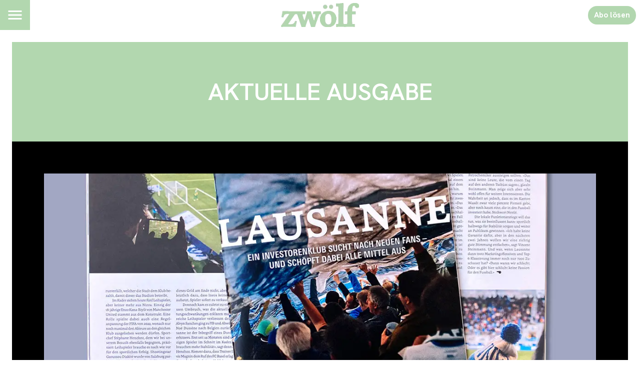

--- FILE ---
content_type: text/html; charset=utf-8
request_url: https://www.zwoelf.ch/?attachment_id=79685
body_size: 29701
content:
<!DOCTYPE html><html lang="de" data-sentry-element="Html" data-sentry-component="MuiDocument" data-sentry-source-file="_document.tsx"><head data-sentry-element="Head" data-sentry-source-file="_document.tsx"><meta charSet="utf-8" data-next-head=""/><meta name="viewport" content="width=device-width, initial-scale=1.0" data-sentry-element="meta" data-sentry-source-file="_app.tsx" data-next-head=""/><link rel="alternate" type="application/rss+xml" href="/api/rss-feed" data-next-head=""/><link rel="alternate" type="application/atom+xml" href="/api/atom-feed" data-next-head=""/><link rel="alternate" type="application/feed+json" href="/api/json-feed" data-next-head=""/><link rel="sitemap" type="application/xml" title="Sitemap" href="/api/sitemap" data-next-head=""/><link rel="apple-touch-icon" sizes="180x180" href="/apple-touch-icon.png" data-next-head=""/><link rel="icon" type="image/png" sizes="32x32" href="/favicon-32x32.png" data-next-head=""/><link rel="icon" type="image/png" sizes="16x16" href="/favicon-16x16.png" data-next-head=""/><link rel="manifest" href="/site.webmanifest" data-next-head=""/><link rel="mask-icon" href="/safari-pinned-tab.svg" color="#000000" data-next-head=""/><meta name="msapplication-TileColor" content="#ffffff" data-sentry-element="meta" data-sentry-source-file="_app.tsx" data-next-head=""/><meta name="theme-color" content="#ffffff" data-sentry-element="meta" data-sentry-source-file="_app.tsx" data-next-head=""/><title data-next-head="">Fussballmagazin Zwölf — Zwölf</title><meta property="og:type" content="website" data-sentry-element="meta" data-sentry-source-file="page-seo.tsx" data-next-head=""/><meta property="og:title" content="Fussballmagazin Zwölf" data-next-head=""/><meta property="og:url" content="https://www.zwoelf.ch/" data-sentry-element="meta" data-sentry-source-file="page-seo.tsx" data-next-head=""/><link rel="canonical" href="https://www.zwoelf.ch/" data-next-head=""/><meta property="og:updated_time" content="2025-06-22T16:30:11.233Z" data-next-head=""/><meta name="twitter:card" content="summary_large_image" data-sentry-element="meta" data-sentry-source-file="page-seo.tsx" data-next-head=""/><meta name="robots" content="max-image-preview:large" data-sentry-element="meta" data-sentry-source-file="page-seo.tsx" data-next-head=""/><script type="application/ld+json" data-next-head="">{"@context":"http://schema.org","@type":"WebPage","keywords":"","datePublished":"2025-03-17T09:38:47.507Z","name":"Fussballmagazin Zwölf","headline":"Fussballmagazin Zwölf","identifier":"","url":"https://www.zwoelf.ch/"}</script><meta name="emotion-insertion-point" content=""/><style data-emotion="mui-global 11l4rcg">html{scroll-padding-top:56px;font-family:Merriweather,Roboto,sans-serif;-webkit-hyphens:auto;-moz-hyphens:auto;-ms-hyphens:auto;hyphens:auto;word-break:break-word;}@media (min-width:1333px){html{scroll-padding-top:100px;}}*{text-wrap:pretty;}h1,h2,h3,h4,h5,h6{text-wrap:balance;}img,iframe{vertical-align:bottom;}</style><style data-emotion="mui-global 1i0c5qy">html{-webkit-font-smoothing:antialiased;-moz-osx-font-smoothing:grayscale;box-sizing:border-box;-webkit-text-size-adjust:100%;}*,*::before,*::after{box-sizing:inherit;}strong,b{font-weight:700;}body{margin:0;color:rgba(0, 0, 0, 0.87);line-height:1.7;font-family:'Hanken Grotesk','Hanken Grotesk Fallback',sans-serif;font-weight:400;font-size:1rem;background-color:#fff;}body.MuiTypography-gutterBottom{margin-bottom:24px;}body:is(li).MuiTypography-gutterBottom{margin-bottom:8px;}@media print{body{background-color:#fff;}}body::backdrop{background-color:#fff;}</style><style data-emotion="mui-global vnti65">:root{--navbar-height:52px;}@media (min-width:900px){:root{--navbar-height:60px;}}@media (min-width:1333px){:root{--navbar-height:100px;}}</style><style data-emotion="mui 10m7knv 1l7irln 1s9ohlm 1hnpkyt 4xh6sg jrsx96 1l1167e 6gderl mc18yy 11k7r5l 13itfzf 54velj 15n8rds n4qt6k 70y6bf 13f1cy4 xn8lxf 1917noj vetqw2 yzm9dc 1nrcoc1 xpvlku 10bcpcj ojqyia 1ugdggi 19pwyl8 1d3znua vrrh2x 1s8z2is pelz90 emmhmk rym9rp qf5tea td3rb6 1lgl2ms 3dtt7i hh3g83 13dpkcn 1u0y045 bfkyox ffvrv4 qv6ef9 1r86fmi 40lx4y 10rvbm3 1jpo8h6 23apgw x9kine k5znqu 14f1l63 cm2z3x 7otcj3 xi606m w4bwwd 79elbk 15cjf45 1c89i2s qod8as eeqy6s 1uhr7d7 1cwsnc7 3qy7j4 8ptxcd 10vk0yn 1597wq8 wfal80 c07n6k 43wjz6 af9ph8 2zt7ts">.mui-10m7knv{display:grid;-webkit-align-items:flex-start;-webkit-box-align:flex-start;-ms-flex-align:flex-start;align-items:flex-start;grid-template-rows:min-content 1fr min-content;gap:24px;min-height:100vh;}.mui-1l7irln{position:-webkit-sticky;position:sticky;top:0;left:0;right:0;z-index:10;background-color:#fff;grid-column:-1/1;z-index:11;}.mui-1s9ohlm{background-color:#fff;color:rgba(0, 0, 0, 0.87);-webkit-transition:box-shadow 300ms cubic-bezier(0.4, 0, 0.2, 1) 0ms;transition:box-shadow 300ms cubic-bezier(0.4, 0, 0.2, 1) 0ms;box-shadow:none;display:-webkit-box;display:-webkit-flex;display:-ms-flexbox;display:flex;-webkit-flex-direction:column;-ms-flex-direction:column;flex-direction:column;width:100%;box-sizing:border-box;-webkit-flex-shrink:0;-ms-flex-negative:0;flex-shrink:0;position:static;background-color:transparent;color:inherit;}.mui-1hnpkyt{position:relative;display:-webkit-box;display:-webkit-flex;display:-ms-flexbox;display:flex;-webkit-align-items:center;-webkit-box-align:center;-ms-flex-align:center;align-items:center;padding-left:16px;padding-right:16px;min-height:56px;display:grid;grid-template-columns:max-content max-content 1fr;-webkit-align-items:center;-webkit-box-align:center;-ms-flex-align:center;align-items:center;grid-auto-flow:column;justify-items:center;min-height:unset;padding:0;}@media (min-width:600px){.mui-1hnpkyt{padding-left:24px;padding-right:24px;}}@media (min-width:0px){@media (orientation: landscape){.mui-1hnpkyt{min-height:48px;}}}@media (min-width:600px){.mui-1hnpkyt{min-height:64px;}}@media (min-width:600px){.mui-1hnpkyt{grid-template-columns:1fr max-content 1fr;min-height:unset;padding:0;}}@media (min-width:900px){.mui-1hnpkyt{min-height:unset;padding:0;}}.mui-4xh6sg{display:grid;grid-template-columns:max-content 1fr;-webkit-align-items:center;-webkit-box-align:center;-ms-flex-align:center;align-items:center;justify-self:start;gap:16px;}.mui-jrsx96{background-color:#B2D7AF;display:-webkit-box;display:-webkit-flex;display:-ms-flexbox;display:flex;-webkit-box-pack:center;-ms-flex-pack:center;-webkit-justify-content:center;justify-content:center;-webkit-align-items:center;-webkit-box-align:center;-ms-flex-align:center;align-items:center;height:var(--navbar-height);aspect-ratio:1;color:#fff;}@media (min-width:900px){.mui-jrsx96 svg{font-size:36px;}}@media (min-width:1333px){.mui-jrsx96 svg{font-size:52px;}}.mui-1l1167e{display:-webkit-inline-box;display:-webkit-inline-flex;display:-ms-inline-flexbox;display:inline-flex;-webkit-align-items:center;-webkit-box-align:center;-ms-flex-align:center;align-items:center;-webkit-box-pack:center;-ms-flex-pack:center;-webkit-justify-content:center;justify-content:center;position:relative;box-sizing:border-box;-webkit-tap-highlight-color:transparent;background-color:transparent;outline:0;border:0;margin:0;border-radius:0;padding:0;cursor:pointer;-webkit-user-select:none;-moz-user-select:none;-ms-user-select:none;user-select:none;vertical-align:middle;-moz-appearance:none;-webkit-appearance:none;-webkit-text-decoration:none;text-decoration:none;color:inherit;text-align:center;-webkit-flex:0 0 auto;-ms-flex:0 0 auto;flex:0 0 auto;font-size:1.5rem;padding:8px;border-radius:50%;overflow:visible;color:rgba(0, 0, 0, 0.54);-webkit-transition:background-color 150ms cubic-bezier(0.4, 0, 0.2, 1) 0ms;transition:background-color 150ms cubic-bezier(0.4, 0, 0.2, 1) 0ms;color:inherit;padding:12px;font-size:1.75rem;}.mui-1l1167e::-moz-focus-inner{border-style:none;}.mui-1l1167e.Mui-disabled{pointer-events:none;cursor:default;}@media print{.mui-1l1167e{-webkit-print-color-adjust:exact;color-adjust:exact;}}.mui-1l1167e:hover{background-color:rgba(0, 0, 0, 0.04);}@media (hover: none){.mui-1l1167e:hover{background-color:transparent;}}.mui-1l1167e.Mui-disabled{background-color:transparent;color:rgba(0, 0, 0, 0.26);}.mui-6gderl{margin:0;font:inherit;color:#B2D7AF;-webkit-text-decoration:underline;text-decoration:underline;text-decoration-color:rgba(178, 215, 175, 0.4);color:unset;display:grid;-webkit-align-items:center;-webkit-box-align:center;-ms-flex-align:center;align-items:center;justify-items:center;justify-self:center;}.mui-6gderl:hover{text-decoration-color:inherit;}.mui-mc18yy{fill:currentColor;width:auto;}.mui-11k7r5l{max-width:100%;height:auto;aspect-ratio:auto 3.2636363636363637;object-position:50% 50%;max-height:80lvh;object-fit:contain;max-height:40px;max-width:120px;}@media (min-width:900px){.mui-11k7r5l{max-height:48px;max-width:240px;}}@media (min-width:1333px){.mui-11k7r5l{max-height:72px;max-width:304px;}}.mui-13itfzf{display:-webkit-box;display:-webkit-flex;display:-ms-flexbox;display:flex;-webkit-box-flex-flow:row wrap;-webkit-flex-flow:row wrap;-ms-flex-flow:row wrap;flex-flow:row wrap;-webkit-align-items:center;-webkit-box-align:center;-ms-flex-align:center;align-items:center;justify-self:end;gap:8px;padding-right:8px;justify-self:end;}@media (min-width:900px){.mui-13itfzf{gap:16px;}}.mui-54velj{margin:0;font:inherit;color:#B2D7AF;-webkit-text-decoration:underline;text-decoration:underline;text-decoration-color:rgba(178, 215, 175, 0.4);display:-webkit-inline-box;display:-webkit-inline-flex;display:-ms-inline-flexbox;display:inline-flex;-webkit-align-items:center;-webkit-box-align:center;-ms-flex-align:center;align-items:center;-webkit-box-pack:center;-ms-flex-pack:center;-webkit-justify-content:center;justify-content:center;position:relative;box-sizing:border-box;-webkit-tap-highlight-color:transparent;background-color:transparent;outline:0;border:0;margin:0;border-radius:0;padding:0;cursor:pointer;-webkit-user-select:none;-moz-user-select:none;-ms-user-select:none;user-select:none;vertical-align:middle;-moz-appearance:none;-webkit-appearance:none;-webkit-text-decoration:none;text-decoration:none;color:inherit;font-family:'Hanken Grotesk','Hanken Grotesk Fallback',sans-serif;font-weight:500;font-size:0.875rem;line-height:1.4;text-transform:uppercase;min-width:64px;padding:6px 16px;border-radius:4px;-webkit-transition:background-color 250ms cubic-bezier(0.4, 0, 0.2, 1) 0ms,box-shadow 250ms cubic-bezier(0.4, 0, 0.2, 1) 0ms,border-color 250ms cubic-bezier(0.4, 0, 0.2, 1) 0ms,color 250ms cubic-bezier(0.4, 0, 0.2, 1) 0ms;transition:background-color 250ms cubic-bezier(0.4, 0, 0.2, 1) 0ms,box-shadow 250ms cubic-bezier(0.4, 0, 0.2, 1) 0ms,border-color 250ms cubic-bezier(0.4, 0, 0.2, 1) 0ms,color 250ms cubic-bezier(0.4, 0, 0.2, 1) 0ms;color:#ffffff;background-color:#B2D7AF;box-shadow:0px 3px 1px -2px rgba(0,0,0,0.2),0px 2px 2px 0px rgba(0,0,0,0.14),0px 1px 5px 0px rgba(0,0,0,0.12);border-radius:30px;text-transform:initial;box-shadow:none;font-weight:700;}.mui-54velj:hover{text-decoration-color:inherit;}.mui-54velj::-moz-focus-inner{border-style:none;}.mui-54velj.Mui-disabled{pointer-events:none;cursor:default;}@media print{.mui-54velj{-webkit-print-color-adjust:exact;color-adjust:exact;}}.mui-54velj:hover{-webkit-text-decoration:none;text-decoration:none;background-color:rgb(124, 150, 122);box-shadow:0px 2px 4px -1px rgba(0,0,0,0.2),0px 4px 5px 0px rgba(0,0,0,0.14),0px 1px 10px 0px rgba(0,0,0,0.12);}@media (hover: none){.mui-54velj:hover{background-color:#B2D7AF;}}.mui-54velj:active{box-shadow:0px 5px 5px -3px rgba(0,0,0,0.2),0px 8px 10px 1px rgba(0,0,0,0.14),0px 3px 14px 2px rgba(0,0,0,0.12);}.mui-54velj.Mui-focusVisible{box-shadow:0px 3px 5px -1px rgba(0,0,0,0.2),0px 6px 10px 0px rgba(0,0,0,0.14),0px 1px 18px 0px rgba(0,0,0,0.12);}.mui-54velj.Mui-disabled{color:rgba(0, 0, 0, 0.26);box-shadow:none;background-color:rgba(0, 0, 0, 0.12);}.mui-54velj:hover{box-shadow:none;}@media (min-width:600px){.mui-54velj{font-size:calc(0.875rem * 1.1);padding:8px 12px;}}.mui-15n8rds{width:100%;margin-left:auto;box-sizing:border-box;margin-right:auto;display:block;padding-left:16px;padding-right:16px;display:grid;gap:40px;}@media (min-width:600px){.mui-15n8rds{padding-left:24px;padding-right:24px;}}@media (min-width:1333px){.mui-15n8rds{max-width:1333px;}}@media (min-width:900px){.mui-15n8rds{gap:80px;}}.mui-n4qt6k{display:grid;row-gap:56px;}.mui-70y6bf{grid-column:-1/1;display:grid;-webkit-column-gap:16px;column-gap:16px;row-gap:40px;}.mui-70y6bf .eccgv1m1{color:#fff;background-color:#000000;}.mui-70y6bf .eccgv1m2{background-color:#B2D7AF;}@media (max-width:599.95px){.mui-70y6bf .eccgv1m2{padding:48px;}}.mui-13f1cy4{display:grid;color:rgba(0, 0, 0, 0.87);background-color:#A4EFEF;}@media (min-width:1333px){.mui-13f1cy4{grid-template-columns:1fr 2fr;}}.mui-xn8lxf{display:grid;color:#fff;background-color:#000000;text-transform:uppercase;-webkit-align-items:center;-webkit-box-align:center;-ms-flex-align:center;align-items:center;-webkit-box-pack:center;-ms-flex-pack:center;-webkit-justify-content:center;justify-content:center;padding:72px;}.mui-1917noj{margin:0;font-family:'Hanken Grotesk','Hanken Grotesk Fallback',sans-serif;font-weight:600;line-height:1.15;font-size:3rem;}.mui-vetqw2{padding:32px;}.mui-vetqw2 .e8heldd0{max-height:50lvh;}@media (min-width:900px){.mui-vetqw2{padding:64px;}.mui-vetqw2 .e8heldd0{aspect-ratio:unset;}}@media (min-width:1333px){.mui-vetqw2{padding:80px;}}.mui-yzm9dc{display:grid;grid-column:1/-1;}@media (min-width:900px){.mui-yzm9dc .e1wbwrih6{font-size:3rem;line-height:1.15;}.mui-yzm9dc .e1wbwrih7{font-size:1.25rem;line-height:1.4;}}@media (min-width:900px){.mui-yzm9dc{grid-column-start:1;grid-column-end:13;grid-row-start:1;grid-row-end:2;}}.mui-1nrcoc1{margin:0;font:inherit;color:inherit;-webkit-text-decoration:none;text-decoration:none;color:inherit;display:grid;-webkit-align-items:stretch;-webkit-box-align:stretch;-ms-flex-align:stretch;align-items:stretch;}.mui-xpvlku{display:grid;-webkit-column-gap:16px;column-gap:16px;grid-auto-rows:max-content;-webkit-align-items:start;-webkit-box-align:start;-ms-flex-align:start;align-items:start;grid-template-areas:'image' 'pretitle' 'title' 'lead' 'authors';}.mui-xpvlku .e1wbwrih13{display:none;}.mui-10bcpcj{grid-column:1/13;width:100%;height:100%;overflow:hidden;grid-area:image;position:relative;}.mui-10bcpcj:empty{min-height:32px;}.mui-ojqyia{position:relative;height:100%;width:100%;}.mui-1ugdggi{max-width:100%;height:auto;aspect-ratio:auto 1.3605442176870748;object-position:50% 50%;max-height:80lvh;object-fit:contain;max-height:400px;width:100%;object-fit:cover;grid-column:1/13;-webkit-transition:-webkit-transform 0.3s ease-in-out;transition:transform 0.3s ease-in-out;aspect-ratio:1.8;}.mui-1ugdggi:where(.e1wbwrih0:hover .mui-1ugdggi){-webkit-transform:scale(1.1);-moz-transform:scale(1.1);-ms-transform:scale(1.1);transform:scale(1.1);}@media (min-width:900px){.mui-1ugdggi{aspect-ratio:1;}}.mui-19pwyl8{-webkit-transition:background-color 0.3s ease-in-out;transition:background-color 0.3s ease-in-out;background-color:#000;height:3px;width:100%;margin-bottom:12px;}.mui-19pwyl8:where(.e1wbwrih0:hover .mui-19pwyl8){background-color:#B2D7AF;}.mui-1d3znua{grid-area:title;margin:0;font-family:Hanken Grotesk,Roboto,sans-serif;font-weight:600;line-height:1.15;font-size:1.625rem;margin-bottom:0.35em;}@media (min-width:900px){.mui-1d3znua{font-size:2rem;}}.mui-vrrh2x{font-weight:300;grid-area:lead;margin:0;line-height:1.7;margin-bottom:24px;font-size:1rem;}.mui-1s8z2is{grid-area:authors;margin:0;font-size:0.75rem;}.mui-pelz90{font-weight:400;}.mui-emmhmk{display:grid;gap:32px;-webkit-box-pack:center;-ms-flex-pack:center;-webkit-justify-content:center;justify-content:center;-webkit-align-items:center;-webkit-box-align:center;-ms-flex-align:center;align-items:center;padding:48px 24px;}@media (min-width:900px){.mui-emmhmk{padding:80px 0;grid-template-columns:1fr 1fr;gap:80px;}}.mui-rym9rp{display:grid;-webkit-align-items:center;-webkit-box-align:center;-ms-flex-align:center;align-items:center;gap:16px;}.mui-qf5tea{max-width:100%;height:auto;aspect-ratio:auto 0.9990800367985281;object-position:50% 50%;max-height:80lvh;object-fit:contain;object-fit:cover;width:100%;max-width:480px;margin:0 auto;}@media (min-width:900px){.mui-qf5tea{width:80%;}}.mui-td3rb6{margin:0;font-family:Hanken Grotesk,Roboto,sans-serif;font-size:40px;line-height:1.15;font-weight:600;text-transform:uppercase;}@media (min-width:900px){.mui-td3rb6{font-style:italic;font-size:84px;}}.mui-1lgl2ms{position:relative;white-space:pre-wrap;overflow-wrap:break-word;max-width:440px;}.mui-1lgl2ms p{font-family:Hanken Grotesk,Roboto,sans-serif;font-weight:400;font-size:1rem;line-height:1.5;letter-spacing:0.00938em;}.mui-3dtt7i{margin:0;line-height:1.7;font-family:'Hanken Grotesk','Hanken Grotesk Fallback',sans-serif;font-weight:400;font-size:1rem;margin-bottom:0.35em;}.mui-3dtt7i.MuiTypography-gutterBottom{margin-bottom:24px;}.mui-3dtt7i:is(li).MuiTypography-gutterBottom{margin-bottom:8px;}.mui-3dtt7i.mui-3dtt7i:first-child{padding-top:0;}.mui-3dtt7i.mui-3dtt7i:last-child{margin-bottom:0;}.mui-hh3g83{margin:0;font:inherit;color:#B2D7AF;-webkit-text-decoration:underline;text-decoration:underline;text-decoration-color:rgba(178, 215, 175, 0.4);display:-webkit-inline-box;display:-webkit-inline-flex;display:-ms-inline-flexbox;display:inline-flex;-webkit-align-items:center;-webkit-box-align:center;-ms-flex-align:center;align-items:center;-webkit-box-pack:center;-ms-flex-pack:center;-webkit-justify-content:center;justify-content:center;position:relative;box-sizing:border-box;-webkit-tap-highlight-color:transparent;background-color:transparent;outline:0;border:0;margin:0;border-radius:0;padding:0;cursor:pointer;-webkit-user-select:none;-moz-user-select:none;-ms-user-select:none;user-select:none;vertical-align:middle;-moz-appearance:none;-webkit-appearance:none;-webkit-text-decoration:none;text-decoration:none;color:inherit;font-family:'Hanken Grotesk','Hanken Grotesk Fallback',sans-serif;font-weight:500;font-size:0.875rem;line-height:1.4;text-transform:uppercase;min-width:64px;padding:6px 16px;border-radius:4px;-webkit-transition:background-color 250ms cubic-bezier(0.4, 0, 0.2, 1) 0ms,box-shadow 250ms cubic-bezier(0.4, 0, 0.2, 1) 0ms,border-color 250ms cubic-bezier(0.4, 0, 0.2, 1) 0ms,color 250ms cubic-bezier(0.4, 0, 0.2, 1) 0ms;transition:background-color 250ms cubic-bezier(0.4, 0, 0.2, 1) 0ms,box-shadow 250ms cubic-bezier(0.4, 0, 0.2, 1) 0ms,border-color 250ms cubic-bezier(0.4, 0, 0.2, 1) 0ms,color 250ms cubic-bezier(0.4, 0, 0.2, 1) 0ms;color:rgba(0, 0, 0, 0.87);background-color:#F5FF64;box-shadow:0px 3px 1px -2px rgba(0,0,0,0.2),0px 2px 2px 0px rgba(0,0,0,0.14),0px 1px 5px 0px rgba(0,0,0,0.12);border-radius:30px;text-transform:initial;box-shadow:none;font-weight:700;margin-top:16px;padding:8px 24px;width:-webkit-fit-content;width:-moz-fit-content;width:fit-content;}.mui-hh3g83:hover{text-decoration-color:inherit;}.mui-hh3g83::-moz-focus-inner{border-style:none;}.mui-hh3g83.Mui-disabled{pointer-events:none;cursor:default;}@media print{.mui-hh3g83{-webkit-print-color-adjust:exact;color-adjust:exact;}}.mui-hh3g83:hover{-webkit-text-decoration:none;text-decoration:none;background-color:rgb(171, 178, 70);box-shadow:0px 2px 4px -1px rgba(0,0,0,0.2),0px 4px 5px 0px rgba(0,0,0,0.14),0px 1px 10px 0px rgba(0,0,0,0.12);}@media (hover: none){.mui-hh3g83:hover{background-color:#F5FF64;}}.mui-hh3g83:active{box-shadow:0px 5px 5px -3px rgba(0,0,0,0.2),0px 8px 10px 1px rgba(0,0,0,0.14),0px 3px 14px 2px rgba(0,0,0,0.12);}.mui-hh3g83.Mui-focusVisible{box-shadow:0px 3px 5px -1px rgba(0,0,0,0.2),0px 6px 10px 0px rgba(0,0,0,0.14),0px 1px 18px 0px rgba(0,0,0,0.12);}.mui-hh3g83.Mui-disabled{color:rgba(0, 0, 0, 0.26);box-shadow:none;background-color:rgba(0, 0, 0, 0.12);}.mui-hh3g83:hover{box-shadow:none;}.mui-13dpkcn{display:grid;gap:24px;}.mui-1u0y045{margin:0;font-family:'Hanken Grotesk','Hanken Grotesk Fallback',sans-serif;font-weight:600;font-size:1.5rem;line-height:1.4;}.mui-bfkyox{display:grid;-webkit-column-gap:16px;column-gap:16px;row-gap:40px;grid-template-columns:1fr;-webkit-align-items:stretch;-webkit-box-align:stretch;-ms-flex-align:stretch;align-items:stretch;}@media (min-width:600px){.mui-bfkyox{grid-template-columns:1fr 1fr;}}@media (min-width:900px){.mui-bfkyox{grid-template-columns:repeat(12, 1fr);}}.mui-ffvrv4{display:grid;}@media (min-width:900px){.mui-ffvrv4{grid-column-start:1;grid-column-end:5;grid-row-start:1;grid-row-end:2;}}.mui-qv6ef9{max-width:100%;height:auto;aspect-ratio:auto 1.5005359056806002;object-position:50% 50%;max-height:80lvh;object-fit:contain;max-height:400px;width:100%;object-fit:cover;grid-column:1/13;-webkit-transition:-webkit-transform 0.3s ease-in-out;transition:transform 0.3s ease-in-out;aspect-ratio:1.8;}.mui-qv6ef9:where(.e1wbwrih0:hover .mui-qv6ef9){-webkit-transform:scale(1.1);-moz-transform:scale(1.1);-ms-transform:scale(1.1);transform:scale(1.1);}@media (min-width:900px){.mui-qv6ef9{aspect-ratio:1;}}.mui-1r86fmi{display:grid;}@media (min-width:900px){.mui-1r86fmi{grid-column-start:5;grid-column-end:9;grid-row-start:1;grid-row-end:2;}}.mui-40lx4y{max-width:100%;height:auto;aspect-ratio:auto 1.1060985797827902;object-position:50% 50%;max-height:80lvh;object-fit:contain;max-height:400px;width:100%;object-fit:cover;grid-column:1/13;-webkit-transition:-webkit-transform 0.3s ease-in-out;transition:transform 0.3s ease-in-out;aspect-ratio:1.8;}.mui-40lx4y:where(.e1wbwrih0:hover .mui-40lx4y){-webkit-transform:scale(1.1);-moz-transform:scale(1.1);-ms-transform:scale(1.1);transform:scale(1.1);}@media (min-width:900px){.mui-40lx4y{aspect-ratio:1;}}.mui-10rvbm3{font-weight:500;}.mui-1jpo8h6{display:grid;}@media (min-width:900px){.mui-1jpo8h6{grid-column-start:9;grid-column-end:13;grid-row-start:1;grid-row-end:2;}}.mui-23apgw{max-width:100%;height:auto;aspect-ratio:auto 1.5;object-position:50% 50%;max-height:80lvh;object-fit:contain;max-height:400px;width:100%;object-fit:cover;grid-column:1/13;-webkit-transition:-webkit-transform 0.3s ease-in-out;transition:transform 0.3s ease-in-out;aspect-ratio:1.8;}.mui-23apgw:where(.e1wbwrih0:hover .mui-23apgw){-webkit-transform:scale(1.1);-moz-transform:scale(1.1);-ms-transform:scale(1.1);transform:scale(1.1);}@media (min-width:900px){.mui-23apgw{aspect-ratio:1;}}.mui-x9kine{position:relative;white-space:pre-wrap;overflow-wrap:break-word;}.mui-k5znqu{margin:0;font-family:'Hanken Grotesk','Hanken Grotesk Fallback',sans-serif;font-weight:600;font-size:1.5rem;line-height:1.4;margin-bottom:0.35em;}.mui-k5znqu.mui-k5znqu:first-child{padding-top:0;}.mui-k5znqu.mui-k5znqu:last-child{margin-bottom:0;}.mui-14f1l63{display:grid;-webkit-column-gap:16px;column-gap:16px;row-gap:40px;grid-template-columns:1fr;-webkit-align-items:start;-webkit-box-align:start;-ms-flex-align:start;align-items:start;}@media (min-width:600px){.mui-14f1l63{grid-template-columns:1fr 1fr;}}@media (min-width:900px){.mui-14f1l63{grid-template-columns:repeat(12, 1fr);}}.mui-cm2z3x{max-width:100%;height:auto;aspect-ratio:auto 1;object-position:50% 50%;max-height:80lvh;object-fit:contain;max-height:400px;width:100%;object-fit:cover;grid-column:1/13;-webkit-transition:-webkit-transform 0.3s ease-in-out;transition:transform 0.3s ease-in-out;aspect-ratio:1.8;}.mui-cm2z3x:where(.e1wbwrih0:hover .mui-cm2z3x){-webkit-transform:scale(1.1);-moz-transform:scale(1.1);-ms-transform:scale(1.1);transform:scale(1.1);}@media (min-width:900px){.mui-cm2z3x{aspect-ratio:1;}}.mui-7otcj3{max-width:100%;height:auto;aspect-ratio:auto 1.5026296018031555;object-position:50% 50%;max-height:80lvh;object-fit:contain;max-height:400px;width:100%;object-fit:cover;grid-column:1/13;-webkit-transition:-webkit-transform 0.3s ease-in-out;transition:transform 0.3s ease-in-out;aspect-ratio:1.8;}.mui-7otcj3:where(.e1wbwrih0:hover .mui-7otcj3){-webkit-transform:scale(1.1);-moz-transform:scale(1.1);-ms-transform:scale(1.1);transform:scale(1.1);}@media (min-width:900px){.mui-7otcj3{aspect-ratio:1;}}.mui-xi606m{text-align:center;}.mui-w4bwwd{display:grid;gap:40px;}.mui-79elbk{position:relative;}.mui-15cjf45{max-width:100%;height:auto;aspect-ratio:auto 0.9990800367985281;object-position:50% 50%;max-height:80lvh;object-fit:contain;max-height:400px;width:100%;object-fit:cover;grid-column:1/13;-webkit-transition:-webkit-transform 0.3s ease-in-out;transition:transform 0.3s ease-in-out;aspect-ratio:1.8;}.mui-15cjf45:where(.e1wbwrih0:hover .mui-15cjf45){-webkit-transform:scale(1.1);-moz-transform:scale(1.1);-ms-transform:scale(1.1);transform:scale(1.1);}@media (min-width:900px){.mui-15cjf45{aspect-ratio:1;}}.mui-1c89i2s{position:-webkit-sticky;position:sticky;top:0;--footer-paddingX:20px;--footer-paddingY:20px;}@media (min-width:900px){.mui-1c89i2s{--footer-paddingX:calc(100% / 6);--footer-paddingY:calc(100% / 12);}}.mui-qod8as{padding:var(--footer-paddingY) var(--footer-paddingX);background-color:#1a1a1a;color:#fff;display:grid;-webkit-column-gap:24px;column-gap:24px;row-gap:64px;}@media (min-width:900px){.mui-qod8as{-webkit-column-gap:48px;column-gap:48px;row-gap:96px;grid-auto-columns:1fr;grid-auto-flow:column;}}.mui-eeqy6s{display:grid;font-weight:500;font-size:1.25rem;gap:8px;grid-auto-rows:max-content;}.mui-eeqy6s a{color:inherit;-webkit-text-decoration:none;text-decoration:none;}.mui-1uhr7d7{margin:0;font:inherit;color:inherit;-webkit-text-decoration:none;text-decoration:none;color:inherit;}.mui-1cwsnc7{margin:0;font-family:'Hanken Grotesk','Hanken Grotesk Fallback',sans-serif;font-weight:600;line-height:1.15;font-size:1.625rem;font-weight:700;}.mui-3qy7j4{display:grid;grid-template-columns:1fr;gap:24px;}@media (min-width:600px){.mui-3qy7j4{grid-template-columns:repeat(auto-fill, minmax(max-content, 25ch));}}.mui-8ptxcd{display:grid;gap:8px;grid-auto-rows:max-content;}.mui-10vk0yn{text-transform:uppercase;font-weight:300;font-size:14px;}.mui-1597wq8{display:grid;font-weight:500;font-size:1.25rem;}.mui-1597wq8 a{color:inherit;-webkit-text-decoration:none;text-decoration:none;}.mui-wfal80{margin:0;font:inherit;color:inherit;-webkit-text-decoration:none;text-decoration:none;color:inherit;}@media (min-width:600px){.mui-wfal80{border-bottom:0;}}.mui-c07n6k{margin:0;font-family:'Hanken Grotesk','Hanken Grotesk Fallback',sans-serif;font-weight:300;font-size:1.25rem;line-height:1.4;font-weight:700;}.mui-43wjz6{padding:calc(var(--footer-paddingY) / 2) var(--footer-paddingX);background:#000;color:#fff;display:grid;grid-template-columns:1fr;}.mui-af9ph8{display:-webkit-box;display:-webkit-flex;display:-ms-flexbox;display:flex;-webkit-box-pack:space-evenly;-ms-flex-pack:space-evenly;-webkit-justify-content:space-evenly;justify-content:space-evenly;-webkit-box-flex-flow:row wrap;-webkit-flex-flow:row wrap;-ms-flex-flow:row wrap;flex-flow:row wrap;-webkit-align-items:center;-webkit-box-align:center;-ms-flex-align:center;align-items:center;justify-self:center;gap:24px;}@media (min-width:600px){.mui-af9ph8{justify-self:end;}}.mui-2zt7ts{margin:0;font:inherit;color:#B2D7AF;-webkit-text-decoration:underline;text-decoration:underline;text-decoration-color:rgba(178, 215, 175, 0.4);}.mui-2zt7ts:hover{text-decoration-color:inherit;}</style><link rel="preload" href="/_next/static/media/df6935a4b8387403-s.p.woff2" as="font" type="font/woff2" crossorigin="anonymous" data-next-font="size-adjust"/><link rel="preload" href="/_next/static/media/313510e2713fb214-s.p.woff2" as="font" type="font/woff2" crossorigin="anonymous" data-next-font="size-adjust"/><link rel="preload" href="/_next/static/css/8d5d0670387685b5.css" as="style"/><link rel="stylesheet" href="/_next/static/css/8d5d0670387685b5.css" data-n-g=""/><noscript data-n-css=""></noscript><script defer="" nomodule="" src="/_next/static/chunks/polyfills-42372ed130431b0a.js"></script><script src="/_next/static/chunks/webpack-9a6ea7f0088c3ffc.js" defer=""></script><script src="/_next/static/chunks/framework-c51fc3a863c9b8b4.js" defer=""></script><script src="/_next/static/chunks/main-13f987f5763aa117.js" defer=""></script><script src="/_next/static/chunks/pages/_app-c95d535658c3fa09.js" defer=""></script><script src="/_next/static/chunks/pages/index-5526f33f47851f41.js" defer=""></script><script src="/_next/static/NDTYeG_xuFYbkmHKLd_f7/_buildManifest.js" defer=""></script><script src="/_next/static/NDTYeG_xuFYbkmHKLd_f7/_ssgManifest.js" defer=""></script><meta name="sentry-trace" content="f08530bc2bcb5c8a986d0686d76ec2c9-30f176c69e68c3c5-1"/><meta name="baggage" content="sentry-environment=production,sentry-release=NDTYeG_xuFYbkmHKLd_f7,sentry-trace_id=f08530bc2bcb5c8a986d0686d76ec2c9,sentry-sample_rate=1,sentry-transaction=GET%20%2F,sentry-sampled=true"/></head><body><div id="__next"><div data-sentry-element="Spacer" data-sentry-source-file="_app.tsx" class="mui-10m7knv e150uzm40"><nav class="e150uzm42 mui-1l7irln ew6w51o0" data-sentry-element="NavbarWrapper" data-sentry-component="Navbar" data-sentry-source-file="navbar.tsx"><header class="MuiPaper-root MuiPaper-elevation MuiPaper-elevation0 MuiAppBar-root MuiAppBar-colorTransparent MuiAppBar-positionStatic mui-1s9ohlm" data-sentry-element="AppBar" data-sentry-source-file="navbar.tsx"><div class="MuiToolbar-root MuiToolbar-gutters MuiToolbar-regular ew6w51o1 mui-1hnpkyt" data-sentry-element="NavbarInnerWrapper" data-sentry-source-file="navbar.tsx"><div data-sentry-element="NavbarMain" data-sentry-source-file="navbar.tsx" class="mui-4xh6sg ew6w51o4"><div data-sentry-element="NavbarIconButtonWrapper" data-sentry-source-file="navbar.tsx" class="mui-jrsx96 ew6w51o6"><button class="MuiButtonBase-root MuiIconButton-root MuiIconButton-colorInherit MuiIconButton-sizeLarge mui-1l1167e" tabindex="0" type="button" aria-label="Menu" data-sentry-element="MuiIconButton" data-sentry-source-file="icon-button.tsx" data-sentry-component="IconButton"><svg stroke="currentColor" fill="currentColor" stroke-width="0" viewBox="0 0 24 24" height="1em" width="1em" xmlns="http://www.w3.org/2000/svg"><path fill="none" d="M0 0h24v24H0z"></path><path d="M3 18h18v-2H3v2zm0-5h18v-2H3v2zm0-7v2h18V6H3z"></path></svg></button></div></div><a class="MuiTypography-root MuiTypography-inherit MuiLink-root MuiLink-underlineAlways ew6w51o7 mui-6gderl" aria-label="Startseite" data-sentry-element="NavbarLoginLink" data-sentry-source-file="navbar.tsx" href="/"><div data-sentry-element="NavbarLogoWrapper" data-sentry-source-file="navbar.tsx" class="mui-mc18yy ew6w51o8"><img loading="eager" class="mui-11k7r5l e8heldd0" alt="logo-zwoelf" title="" srcSet="https://media-zwoelf.wepublish.media/59f9a445-d861-485a-8363-cb4dbff96f54?resize=%7B%22width%22:1200,%22withoutEnlargement%22:true,%22fit%22:%22cover%22%7D&amp;quality=64&amp;sig=vjoR06jZi2dPSFH1dx478JF2GG18immU5VdNadIddQA 1200w,
https://media-zwoelf.wepublish.media/59f9a445-d861-485a-8363-cb4dbff96f54?resize=%7B%22width%22:1000,%22withoutEnlargement%22:true,%22fit%22:%22cover%22%7D&amp;quality=64&amp;sig=SWeHVcQR2gBHK-Ce1U0Bgd-Rj4IJYEPxcskas3mrcho 1000w,
https://media-zwoelf.wepublish.media/59f9a445-d861-485a-8363-cb4dbff96f54?resize=%7B%22width%22:800,%22withoutEnlargement%22:true,%22fit%22:%22cover%22%7D&amp;quality=64&amp;sig=G2ZA22PZOODwaPs1QZXUEs3Z4Gx8rqqrxRsXxLtDQkk 800w,
https://media-zwoelf.wepublish.media/59f9a445-d861-485a-8363-cb4dbff96f54?resize=%7B%22width%22:500,%22withoutEnlargement%22:true,%22fit%22:%22cover%22%7D&amp;quality=64&amp;sig=9AwKxRO0MWNb437LSnRJRhCKXWY0g6f1ssYlWvU_voc 500w,
https://media-zwoelf.wepublish.media/59f9a445-d861-485a-8363-cb4dbff96f54?resize=%7B%22width%22:300,%22withoutEnlargement%22:true,%22fit%22:%22cover%22%7D&amp;quality=64&amp;sig=HQcmBSq3TQkHf687ijgGuc6nGoE50IFFmUSgX8iKbYA 300w,
https://media-zwoelf.wepublish.media/59f9a445-d861-485a-8363-cb4dbff96f54?resize=%7B%22width%22:200,%22withoutEnlargement%22:true,%22fit%22:%22cover%22%7D&amp;quality=64&amp;sig=MMm93oM3GMP2eWEaDk6I5G43b1jtHDMXKmMqPFkwx5s 200w" sizes="(max-width: 400px) 200w,
(max-width: 600px) 300w,
(max-width: 1000px) 500w,
(max-width: 1600px) 800w,
(max-width: 2000px) 1000w,
(max-width: 2400px) 1200w,
1500w" width="359" height="110"/></div></a><div data-sentry-element="NavbarActions" data-sentry-source-file="navbar.tsx" class="mui-13itfzf ew6w51o5"><a class="MuiTypography-root MuiTypography-inherit MuiLink-root MuiLink-underlineAlways MuiButtonBase-root MuiButton-root MuiButton-contained MuiButton-containedPrimary MuiButton-sizeMedium MuiButton-containedSizeMedium MuiButton-colorPrimary MuiButton-root MuiButton-contained MuiButton-containedPrimary MuiButton-sizeMedium MuiButton-containedSizeMedium MuiButton-colorPrimary mui-54velj" tabindex="0" target="_blank" data-sentry-element="MuiButton" data-sentry-component="Button" data-sentry-source-file="button.tsx" href="https://shop.zwoelf.ch/produkt-kategorie/abos/">Abo lösen</a></div></div></header></nav><main><div class="MuiContainer-root MuiContainer-maxWidthLg e150uzm41 mui-15n8rds" data-sentry-element="MainSpacer" data-sentry-source-file="_app.tsx"><article class="e1grobq60 mui-n4qt6k e1n5viff0" data-sentry-element="ContentWrapper" data-sentry-component="ContentWrapper" data-sentry-source-file="content-wrapper.components.tsx"><section class="eavoeu10 mui-70y6bf eccgv1m0" data-sentry-element="FocusTeaserWrapper" data-sentry-component="FocusTeaser" data-sentry-source-file="focus-teaser.tsx"><div data-sentry-element="FocusedTeaserContent" data-sentry-source-file="focus-teaser.tsx" class="mui-13f1cy4 eccgv1m1"><div data-sentry-element="FocusedTeaserTitle" data-sentry-source-file="focus-teaser.tsx" class="mui-xn8lxf eccgv1m2"><h1 class="MuiTypography-root MuiTypography-h3 mui-1917noj">Aktuelle Ausgabe</h1></div><div data-sentry-element="FocusedTeaser" data-sentry-source-file="focus-teaser.tsx" class="mui-vetqw2 eccgv1m3"><article x="0" y="0" data-sentry-element="TeaserWrapper" data-sentry-component="BaseTeaser" data-sentry-source-file="base-teaser.tsx" class="mui-yzm9dc e1wbwrih0"><a class="MuiTypography-root MuiTypography-inherit MuiLink-root MuiLink-underlineNone mui-1nrcoc1" href="https://www.zwoelf.ch/a/zwoelf-112"><div class="ebe59sf0 mui-xpvlku e1wbwrih5"><div data-sentry-element="TeaserImageWrapper" data-sentry-source-file="base-teaser.tsx" class="mui-10bcpcj e1wbwrih1"><div data-sentry-element="TeaserImageInnerWrapper" data-sentry-source-file="base-teaser.tsx" class="mui-ojqyia e1wbwrih2"><img class="e1wbwrih3 mui-1ugdggi e8heldd0" alt="zwoelf112_crop" title="" srcSet="https://media-zwoelf.wepublish.media/1de58fc5-f822-4bfc-be09-f2bf5a30041c?resize=%7B%22width%22:1200,%22withoutEnlargement%22:true,%22fit%22:%22cover%22%7D&amp;quality=64&amp;sig=OcAjPOxvttjUa2NuDR_HPHyoWGzWYbLHutwwbqfSIk0 1200w,
https://media-zwoelf.wepublish.media/1de58fc5-f822-4bfc-be09-f2bf5a30041c?resize=%7B%22width%22:1000,%22withoutEnlargement%22:true,%22fit%22:%22cover%22%7D&amp;quality=64&amp;sig=r-52byX3vhjUHG5UTDa066-wDY9sM29f-KYDMJ8Yhys 1000w,
https://media-zwoelf.wepublish.media/1de58fc5-f822-4bfc-be09-f2bf5a30041c?resize=%7B%22width%22:800,%22withoutEnlargement%22:true,%22fit%22:%22cover%22%7D&amp;quality=64&amp;sig=AGEbSuNOI2ALRMo2rVlOQE8fBoP0GiwD_-EhwYXcV8g 800w,
https://media-zwoelf.wepublish.media/1de58fc5-f822-4bfc-be09-f2bf5a30041c?resize=%7B%22width%22:500,%22withoutEnlargement%22:true,%22fit%22:%22cover%22%7D&amp;quality=64&amp;sig=VRohcluDUDfjFIBsNKxT1qVYPfaZdW0HyOAHl7nlvGI 500w,
https://media-zwoelf.wepublish.media/1de58fc5-f822-4bfc-be09-f2bf5a30041c?resize=%7B%22width%22:300,%22withoutEnlargement%22:true,%22fit%22:%22cover%22%7D&amp;quality=64&amp;sig=txiN-oJMcr6iL0sBdLOpKV4IOM5WlDkKR7QR1MrgpE8 300w,
https://media-zwoelf.wepublish.media/1de58fc5-f822-4bfc-be09-f2bf5a30041c?resize=%7B%22width%22:200,%22withoutEnlargement%22:true,%22fit%22:%22cover%22%7D&amp;quality=64&amp;sig=YHdqmE33r5OznFp_vvYn1-CRm0pD9Jp58x50CJLrwic 200w" sizes="(max-width: 400px) 200w,
(max-width: 600px) 300w,
(max-width: 1000px) 500w,
(max-width: 1600px) 800w,
(max-width: 2000px) 1000w,
(max-width: 2400px) 1200w,
1500w" loading="eager" width="1200" height="882"/></div></div><div class="mui-19pwyl8 e1wbwrih9"></div><h1 class="MuiTypography-root MuiTypography-teaserTitle mui-1d3znua e1wbwrih6" data-sentry-element="Typography" data-sentry-source-file="base-teaser.tsx">ZWÖLF #112</h1><p class="MuiTypography-root MuiTypography-teaserLead mui-vrrh2x e1wbwrih7">Januar/Februar 2026. Titelthema: Lausanne-Sport</p><div class="MuiTypography-root MuiTypography-teaserMeta mui-1s8z2is e1wbwrih12" data-sentry-element="Typography" data-sentry-source-file="base-teaser.tsx"><time dateTime="2025-12-20T12:08:13.854Z" class="mui-pelz90 e1wbwrih13">20. Dezember 2025</time></div></div></a></article></div></div></section><div class="mui-emmhmk eeuhu5i0" data-sentry-element="BreakBlockWrapper" data-sentry-component="BreakBlock" data-sentry-source-file="break-block.tsx"><div class="mui-rym9rp eeuhu5i1"><img class="eeuhu5i2 mui-qf5tea e8heldd0" alt="1-jahresabo-1" title="" srcSet="https://media-zwoelf.wepublish.media/501e1b50-5477-4056-be92-eb3752330943?resize=%7B%22width%22:1200,%22withoutEnlargement%22:true,%22fit%22:%22cover%22%7D&amp;quality=64&amp;sig=KSqzLsHpPGQe9heO-AWIwGJUSvx37Qbhtj01a9KdVyQ 1200w,
https://media-zwoelf.wepublish.media/501e1b50-5477-4056-be92-eb3752330943?resize=%7B%22width%22:1000,%22withoutEnlargement%22:true,%22fit%22:%22cover%22%7D&amp;quality=64&amp;sig=FH-s5VOsQm8CXiImbIKon2t_KJerufpeklI5mASUoh8 1000w,
https://media-zwoelf.wepublish.media/501e1b50-5477-4056-be92-eb3752330943?resize=%7B%22width%22:800,%22withoutEnlargement%22:true,%22fit%22:%22cover%22%7D&amp;quality=64&amp;sig=JKaOjUP9o0gtncDe74VygnKfeTWbVWz79ezOa0xL0no 800w,
https://media-zwoelf.wepublish.media/501e1b50-5477-4056-be92-eb3752330943?resize=%7B%22width%22:500,%22withoutEnlargement%22:true,%22fit%22:%22cover%22%7D&amp;quality=64&amp;sig=mLAmqv0sp7Z26HaC1OALg15yUg-Ryb_-iBVT6m90ZVI 500w,
https://media-zwoelf.wepublish.media/501e1b50-5477-4056-be92-eb3752330943?resize=%7B%22width%22:300,%22withoutEnlargement%22:true,%22fit%22:%22cover%22%7D&amp;quality=64&amp;sig=To0e5offNkzqP9b5jJ8JkpVMBK8Vw-86U_-ZewbPq6A 300w,
https://media-zwoelf.wepublish.media/501e1b50-5477-4056-be92-eb3752330943?resize=%7B%22width%22:200,%22withoutEnlargement%22:true,%22fit%22:%22cover%22%7D&amp;quality=64&amp;sig=JvotULypysMYfW8Sr2dMdTorunLXmAqyiqth8x7KyTQ 200w" sizes="(max-width: 400px) 200w,
(max-width: 600px) 300w,
(max-width: 1000px) 500w,
(max-width: 1600px) 800w,
(max-width: 2000px) 1000w,
(max-width: 2400px) 1200w,
1500w" loading="eager" width="1086" height="1087"/></div><div data-sentry-element="BreakBlockSegment" data-sentry-source-file="break-block.tsx" class="mui-rym9rp eeuhu5i1"><div class="MuiTypography-root MuiTypography-blockBreakTitle mui-td3rb6 eeuhu5i3">Jetzt Abo lösen</div><div class="mui-1lgl2ms e1aqgs8n0" data-sentry-element="RichTextBlockWrapper" data-sentry-component="RichTextBlock" data-sentry-source-file="richtext-block.tsx"><p class="MuiTypography-root MuiTypography-body1 MuiTypography-gutterBottom mui-3dtt7i">Das ZWÖLF jeweils druckfrisch in den Briefkasten geflankt: Sichere dir jetzt dein Abo. </p></div><a class="MuiTypography-root MuiTypography-inherit MuiLink-root MuiLink-underlineAlways MuiButtonBase-root MuiButton-root MuiButton-contained MuiButton-containedAccent MuiButton-sizeMedium MuiButton-containedSizeMedium MuiButton-colorAccent MuiButton-root MuiButton-contained MuiButton-containedAccent MuiButton-sizeMedium MuiButton-containedSizeMedium MuiButton-colorAccent eeuhu5i4 mui-hh3g83" tabindex="0" target="_blank" data-sentry-element="MuiButton" data-sentry-component="Button" data-sentry-source-file="button.tsx" href="https://shop.zwoelf.ch/produkt-kategorie/abos/">Zu den Abos</a></div></div><section class="mui-13dpkcn e1xffsv50" data-sentry-element="TeaserListBlockWrapper" data-sentry-component="TeaserListBlock" data-sentry-source-file="teaser-list-block.tsx"><h1 class="MuiTypography-root MuiTypography-h5 mui-1u0y045">Aus dem Heft</h1><div data-sentry-element="TeaserListBlockTeasers" data-sentry-source-file="teaser-list-block.tsx" class="mui-bfkyox e1xffsv51"><article x="0" y="0" data-sentry-element="TeaserWrapper" data-sentry-component="BaseTeaser" data-sentry-source-file="base-teaser.tsx" class="mui-ffvrv4 e1wbwrih0"><a class="MuiTypography-root MuiTypography-inherit MuiLink-root MuiLink-underlineNone mui-1nrcoc1" href="https://www.zwoelf.ch/a/expected-goals"><div class="ebe59sf0 mui-xpvlku e1wbwrih5"><div data-sentry-element="TeaserImageWrapper" data-sentry-source-file="base-teaser.tsx" class="mui-10bcpcj e1wbwrih1"><div data-sentry-element="TeaserImageInnerWrapper" data-sentry-source-file="base-teaser.tsx" class="mui-ojqyia e1wbwrih2"><img class="e1wbwrih3 mui-qv6ef9 e8heldd0" alt="Moritz Broschinski (FCB), rechts, erzielt gegen Torhueter Benjamin Roith (Biel), links, das Tor zum 2:0 in der ersten Runde des Schweizer Fussball Cups zwischen dem FC Basel 1893 und dem FC Biel-Bienne im Stadion St. Jakob-Park in Basel, am Samstag, 16. August 2025. (KEYSTONE/Georgios Kefalas)" title="FUSSBALL, SCHWEIZER CUP, SAISON 2025/26, 1. RUNDE, ERSTE RUNDE, FC BASEL, FCB, FC BIEL," srcSet="https://media-zwoelf.wepublish.media/ea5659fb-53b8-48e7-8675-37153d24fefb?resize=%7B%22width%22:1200,%22withoutEnlargement%22:true,%22fit%22:%22cover%22%7D&amp;quality=64&amp;sig=7L8qpeGO_ijXiV4QWT3g5J3ghvF1eHVVT05x7fLHXsw 1200w,
https://media-zwoelf.wepublish.media/ea5659fb-53b8-48e7-8675-37153d24fefb?resize=%7B%22width%22:1000,%22withoutEnlargement%22:true,%22fit%22:%22cover%22%7D&amp;quality=64&amp;sig=UiR_vAr3U1KIApBnyOQtljmD4_VLPd2pPOmlTBaiAEs 1000w,
https://media-zwoelf.wepublish.media/ea5659fb-53b8-48e7-8675-37153d24fefb?resize=%7B%22width%22:800,%22withoutEnlargement%22:true,%22fit%22:%22cover%22%7D&amp;quality=64&amp;sig=whrRDnwdWwt0oT64FjNiaIi8UtEDCHxwGORRfhKs4yA 800w,
https://media-zwoelf.wepublish.media/ea5659fb-53b8-48e7-8675-37153d24fefb?resize=%7B%22width%22:500,%22withoutEnlargement%22:true,%22fit%22:%22cover%22%7D&amp;quality=64&amp;sig=FyVA4JxxV6WVgkv8I7iunCPTRLlJns5w_zMXrncZQsw 500w,
https://media-zwoelf.wepublish.media/ea5659fb-53b8-48e7-8675-37153d24fefb?resize=%7B%22width%22:300,%22withoutEnlargement%22:true,%22fit%22:%22cover%22%7D&amp;quality=64&amp;sig=zwTmCsN-fKWSdItaow-dwfC6p4ZWOOqiSRlWTMe8k7c 300w,
https://media-zwoelf.wepublish.media/ea5659fb-53b8-48e7-8675-37153d24fefb?resize=%7B%22width%22:200,%22withoutEnlargement%22:true,%22fit%22:%22cover%22%7D&amp;quality=64&amp;sig=otLIm8LD2fiVn3NN6SEN37zpNq2pkGoZy7DvsdcKZjM 200w" sizes="(max-width: 400px) 200w,
(max-width: 600px) 300w,
(max-width: 1000px) 500w,
(max-width: 1600px) 800w,
(max-width: 2000px) 1000w,
(max-width: 2400px) 1200w,
1500w" loading="eager" width="1400" height="933"/></div></div><div class="mui-19pwyl8 e1wbwrih9"></div><h1 class="MuiTypography-root MuiTypography-teaserTitle mui-1d3znua e1wbwrih6" data-sentry-element="Typography" data-sentry-source-file="base-teaser.tsx">Was taugt xG wirklich?</h1><p class="MuiTypography-root MuiTypography-teaserLead mui-vrrh2x e1wbwrih7">Expected Goals sollen zeigen, ob Siege verdient sind oder Pleitenserien bloss einer Pechsträhne entspringen. Aber das Modell hat seine Tücken.</p><div class="MuiTypography-root MuiTypography-teaserMeta mui-1s8z2is e1wbwrih12" data-sentry-element="Typography" data-sentry-source-file="base-teaser.tsx"><time dateTime="2025-12-15T08:43:15.356Z" class="mui-pelz90 e1wbwrih13">15. Dezember 2025</time></div></div></a></article><article x="4" y="0" data-sentry-element="TeaserWrapper" data-sentry-component="BaseTeaser" data-sentry-source-file="base-teaser.tsx" class="mui-1r86fmi e1wbwrih0"><a class="MuiTypography-root MuiTypography-inherit MuiLink-root MuiLink-underlineNone mui-1nrcoc1" href="https://www.zwoelf.ch/a/schiri-krise"><div class="ebe59sf0 mui-xpvlku e1wbwrih5"><div data-sentry-element="TeaserImageWrapper" data-sentry-source-file="base-teaser.tsx" class="mui-10bcpcj e1wbwrih1"><div data-sentry-element="TeaserImageInnerWrapper" data-sentry-source-file="base-teaser.tsx" class="mui-ojqyia e1wbwrih2"><img class="e1wbwrih3 mui-40lx4y e8heldd0" alt="schiri1" title="" srcSet="https://media-zwoelf.wepublish.media/f049a7c1-2175-4c94-8e83-611be73d6ac4?resize=%7B%22width%22:1200,%22withoutEnlargement%22:true,%22fit%22:%22cover%22%7D&amp;quality=64&amp;sig=jYzidNM8kwCwWaDNiyYf75p-7UflnW29c65JxpeEXjk 1200w,
https://media-zwoelf.wepublish.media/f049a7c1-2175-4c94-8e83-611be73d6ac4?resize=%7B%22width%22:1000,%22withoutEnlargement%22:true,%22fit%22:%22cover%22%7D&amp;quality=64&amp;sig=AldWjfe9hci_5Bll8Xbk6-S0T6D9BCtTK7DleJj72zs 1000w,
https://media-zwoelf.wepublish.media/f049a7c1-2175-4c94-8e83-611be73d6ac4?resize=%7B%22width%22:800,%22withoutEnlargement%22:true,%22fit%22:%22cover%22%7D&amp;quality=64&amp;sig=fWbGdhsJxJ2LetqZ9tW5H3_wj1EQIMnlDZvs4dCHYXQ 800w,
https://media-zwoelf.wepublish.media/f049a7c1-2175-4c94-8e83-611be73d6ac4?resize=%7B%22width%22:500,%22withoutEnlargement%22:true,%22fit%22:%22cover%22%7D&amp;quality=64&amp;sig=DWB3kb0OdvNVwIPXuKbfUd_O8GDzCKSq4km6AcygIuk 500w,
https://media-zwoelf.wepublish.media/f049a7c1-2175-4c94-8e83-611be73d6ac4?resize=%7B%22width%22:300,%22withoutEnlargement%22:true,%22fit%22:%22cover%22%7D&amp;quality=64&amp;sig=qq6nNQE-BYzPIO8o2GcU3M5FRl4rEWS8cuPJLJIfpu8 300w,
https://media-zwoelf.wepublish.media/f049a7c1-2175-4c94-8e83-611be73d6ac4?resize=%7B%22width%22:200,%22withoutEnlargement%22:true,%22fit%22:%22cover%22%7D&amp;quality=64&amp;sig=WxZz4NA-sNMqiXBBDJ0MNj0cTgJSlZCoqeMqb9pjhBo 200w" sizes="(max-width: 400px) 200w,
(max-width: 600px) 300w,
(max-width: 1000px) 500w,
(max-width: 1600px) 800w,
(max-width: 2000px) 1000w,
(max-width: 2400px) 1200w,
1500w" loading="eager" width="1324" height="1197"/></div></div><div class="mui-19pwyl8 e1wbwrih9"></div><h1 class="MuiTypography-root MuiTypography-teaserTitle mui-1d3znua e1wbwrih6" data-sentry-element="Typography" data-sentry-source-file="base-teaser.tsx">Schweizer Schiri-Krise</h1><p class="MuiTypography-root MuiTypography-teaserLead mui-vrrh2x e1wbwrih7">Die Schweizer Schiedsrichter haben zuletzt einiges verpfiffen. Mit Profis würde es besser, glauben die Verantwortlichen. Aber so einfach ist das nicht.</p><div class="MuiTypography-root MuiTypography-teaserMeta mui-1s8z2is e1wbwrih12" data-sentry-element="Typography" data-sentry-source-file="base-teaser.tsx"><span class="mui-10rvbm3 e1wbwrih8">Von Silvan Kämpfen</span> | <time dateTime="2025-08-07T11:29:23.225Z" class="mui-pelz90 e1wbwrih13">07. August 2025</time></div></div></a></article><article x="8" y="0" data-sentry-element="TeaserWrapper" data-sentry-component="BaseTeaser" data-sentry-source-file="base-teaser.tsx" class="mui-1jpo8h6 e1wbwrih0"><a class="MuiTypography-root MuiTypography-inherit MuiLink-root MuiLink-underlineNone mui-1nrcoc1" href="https://www.zwoelf.ch/a/so-spielt-die-frauennati"><div class="ebe59sf0 mui-xpvlku e1wbwrih5"><div data-sentry-element="TeaserImageWrapper" data-sentry-source-file="base-teaser.tsx" class="mui-10bcpcj e1wbwrih1"><div data-sentry-element="TeaserImageInnerWrapper" data-sentry-source-file="base-teaser.tsx" class="mui-ojqyia e1wbwrih2"><img class="e1wbwrih3 mui-23apgw e8heldd0" alt="imago1060586751_c" title="" srcSet="https://media-zwoelf.wepublish.media/6b341017-8a41-420b-a12f-fd343da3398e?resize=%7B%22width%22:1200,%22withoutEnlargement%22:true,%22fit%22:%22cover%22%7D&amp;quality=64&amp;sig=V6Jt1k2cGf3jX3dJxcI71MnAr6ILR0uXq1hWEmnH9AU 1200w,
https://media-zwoelf.wepublish.media/6b341017-8a41-420b-a12f-fd343da3398e?resize=%7B%22width%22:1000,%22withoutEnlargement%22:true,%22fit%22:%22cover%22%7D&amp;quality=64&amp;sig=iw4-EecjGNThR_LhDn2QADNPbOUbKJK_o20LUosCm1A 1000w,
https://media-zwoelf.wepublish.media/6b341017-8a41-420b-a12f-fd343da3398e?resize=%7B%22width%22:800,%22withoutEnlargement%22:true,%22fit%22:%22cover%22%7D&amp;quality=64&amp;sig=3ICbxYzUFMLc03fPG0ADaWqhnhqzjX48P0ucLnm4NxA 800w,
https://media-zwoelf.wepublish.media/6b341017-8a41-420b-a12f-fd343da3398e?resize=%7B%22width%22:500,%22withoutEnlargement%22:true,%22fit%22:%22cover%22%7D&amp;quality=64&amp;sig=FdUsi4JB0VuOHYW4h1WMFflh1D1FXj7Vvuo8Hw0FWsM 500w,
https://media-zwoelf.wepublish.media/6b341017-8a41-420b-a12f-fd343da3398e?resize=%7B%22width%22:300,%22withoutEnlargement%22:true,%22fit%22:%22cover%22%7D&amp;quality=64&amp;sig=JO0y10tKrJXKucN6Z5ky94Z-3TYlWIVex4jV555aRL0 300w,
https://media-zwoelf.wepublish.media/6b341017-8a41-420b-a12f-fd343da3398e?resize=%7B%22width%22:200,%22withoutEnlargement%22:true,%22fit%22:%22cover%22%7D&amp;quality=64&amp;sig=Nu8RS01-kERPc7PnzsZWK4n_YIPbCXjV0mYnor4QPe0 200w" sizes="(max-width: 400px) 200w,
(max-width: 600px) 300w,
(max-width: 1000px) 500w,
(max-width: 1600px) 800w,
(max-width: 2000px) 1000w,
(max-width: 2400px) 1200w,
1500w" loading="eager" width="1500" height="1000"/></div></div><div class="mui-19pwyl8 e1wbwrih9"></div><h1 class="MuiTypography-root MuiTypography-teaserTitle mui-1d3znua e1wbwrih6" data-sentry-element="Typography" data-sentry-source-file="base-teaser.tsx">So spielt die Frauennati</h1><p class="MuiTypography-root MuiTypography-teaserLead mui-vrrh2x e1wbwrih7">Die Spielweise unter Pia Sundhage bietet Anlass zur Kritik. Die Schwedin setzt auf eine massierte Defensive, selbst Offensivpersonal wird nach hinten beordert. Dabei wären in der machbaren Gruppe an der EM vor allem Tore gefragt.</p><div class="MuiTypography-root MuiTypography-teaserMeta mui-1s8z2is e1wbwrih12" data-sentry-element="Typography" data-sentry-source-file="base-teaser.tsx"><time dateTime="2025-06-29T18:53:10.855Z" class="mui-pelz90 e1wbwrih13">29. Juni 2025</time></div></div></a></article></div></section><div class="mui-x9kine e1aqgs8n0" data-sentry-element="RichTextBlockWrapper" data-sentry-component="RichTextBlock" data-sentry-source-file="richtext-block.tsx"><h4 class="MuiTypography-root MuiTypography-h5 MuiTypography-gutterBottom mui-k5znqu">Aus dem ZWÖLF-Universum</h4></div><div class="mui-14f1l63 e1gjy60p0" data-sentry-element="TeaserGridBlockWrapper" data-sentry-component="TeaserGridBlock" data-sentry-source-file="teaser-grid-block.tsx"><article x="0" y="0" data-sentry-element="TeaserWrapper" data-sentry-component="BaseTeaser" data-sentry-source-file="base-teaser.tsx" class="mui-ffvrv4 e1wbwrih0"><a class="MuiTypography-root MuiTypography-inherit MuiLink-root MuiLink-underlineNone mui-1nrcoc1" href="https://shop.zwoelf.ch/produkt/fussball-landkarte-schweiz/"><div class="ebe59sf0 mui-xpvlku e1wbwrih5"><div data-sentry-element="TeaserImageWrapper" data-sentry-source-file="base-teaser.tsx" class="mui-10bcpcj e1wbwrih1"><div data-sentry-element="TeaserImageInnerWrapper" data-sentry-source-file="base-teaser.tsx" class="mui-ojqyia e1wbwrih2"><img class="e1wbwrih3 mui-cm2z3x e8heldd0" alt="Wand_k" title="" srcSet="https://media-zwoelf.wepublish.media/be6f1d7e-d880-421d-aafd-10b3e309c363?resize=%7B%22width%22:1200,%22withoutEnlargement%22:true,%22fit%22:%22cover%22%7D&amp;quality=64&amp;sig=ZXZdXDjekVSMVRCAmIAJLBsRfvWV7x6BOo8ZFv0XuD0 1200w,
https://media-zwoelf.wepublish.media/be6f1d7e-d880-421d-aafd-10b3e309c363?resize=%7B%22width%22:1000,%22withoutEnlargement%22:true,%22fit%22:%22cover%22%7D&amp;quality=64&amp;sig=GT5JFAjDfL6pZCHRmtQ6l7pG_mgSkg9EZxeiPMEaqPI 1000w,
https://media-zwoelf.wepublish.media/be6f1d7e-d880-421d-aafd-10b3e309c363?resize=%7B%22width%22:800,%22withoutEnlargement%22:true,%22fit%22:%22cover%22%7D&amp;quality=64&amp;sig=skVOVpgdh0SP6O_BUMFBk8uwX4BvXpaJuOu39kqi_2U 800w,
https://media-zwoelf.wepublish.media/be6f1d7e-d880-421d-aafd-10b3e309c363?resize=%7B%22width%22:500,%22withoutEnlargement%22:true,%22fit%22:%22cover%22%7D&amp;quality=64&amp;sig=obPO8ECAdpuICBiAe70o2xzBm6X6kKGsXIF2cTE-lK4 500w,
https://media-zwoelf.wepublish.media/be6f1d7e-d880-421d-aafd-10b3e309c363?resize=%7B%22width%22:300,%22withoutEnlargement%22:true,%22fit%22:%22cover%22%7D&amp;quality=64&amp;sig=_wf9o-8oHfwn6REYCU_-q7XOQuo5iZ5RNHeqBd19214 300w,
https://media-zwoelf.wepublish.media/be6f1d7e-d880-421d-aafd-10b3e309c363?resize=%7B%22width%22:200,%22withoutEnlargement%22:true,%22fit%22:%22cover%22%7D&amp;quality=64&amp;sig=yvm_8Wz6c52Cz6lCTW2HQwLkgWwTeJjLa5oBFD_cgAk 200w" sizes="(max-width: 400px) 200w,
(max-width: 600px) 300w,
(max-width: 1000px) 500w,
(max-width: 1600px) 800w,
(max-width: 2000px) 1000w,
(max-width: 2400px) 1200w,
1500w" loading="lazy" width="2000" height="2000"/></div></div><div class="mui-19pwyl8 e1wbwrih9"></div><h1 class="MuiTypography-root MuiTypography-teaserTitle mui-1d3znua e1wbwrih6" data-sentry-element="Typography" data-sentry-source-file="base-teaser.tsx">Fussball-Landkarte</h1><div class="MuiTypography-root MuiTypography-teaserMeta mui-1s8z2is e1wbwrih12" data-sentry-element="Typography" data-sentry-source-file="base-teaser.tsx"></div></div></a></article><article x="4" y="0" data-sentry-element="TeaserWrapper" data-sentry-component="BaseTeaser" data-sentry-source-file="base-teaser.tsx" class="mui-1r86fmi e1wbwrih0"><a class="MuiTypography-root MuiTypography-inherit MuiLink-root MuiLink-underlineNone mui-1nrcoc1" href="https://shop.zwoelf.ch/produkt/gesichter-der-nationalliga/"><div class="ebe59sf0 mui-xpvlku e1wbwrih5"><div data-sentry-element="TeaserImageWrapper" data-sentry-source-file="base-teaser.tsx" class="mui-10bcpcj e1wbwrih1"><div data-sentry-element="TeaserImageInnerWrapper" data-sentry-source-file="base-teaser.tsx" class="mui-ojqyia e1wbwrih2"><img class="e1wbwrih3 mui-cm2z3x e8heldd0" alt="Panini" title="" srcSet="https://media-zwoelf.wepublish.media/72e5e9bc-1025-476e-90ee-35cc61b5999a?resize=%7B%22width%22:1200,%22withoutEnlargement%22:true,%22fit%22:%22cover%22%7D&amp;quality=64&amp;sig=fgjJkp10oI-azdb1bcIbNawOrovwvoQGrZeKTHMjIAw 1200w,
https://media-zwoelf.wepublish.media/72e5e9bc-1025-476e-90ee-35cc61b5999a?resize=%7B%22width%22:1000,%22withoutEnlargement%22:true,%22fit%22:%22cover%22%7D&amp;quality=64&amp;sig=ou7fpHKOoEzAizJM0jIMRWKapo3-oLq__cxULUD6wgk 1000w,
https://media-zwoelf.wepublish.media/72e5e9bc-1025-476e-90ee-35cc61b5999a?resize=%7B%22width%22:800,%22withoutEnlargement%22:true,%22fit%22:%22cover%22%7D&amp;quality=64&amp;sig=h8oYKd9gaaShrrHOdGoGwcB5TX3c2hAyph_cjbJDIOo 800w,
https://media-zwoelf.wepublish.media/72e5e9bc-1025-476e-90ee-35cc61b5999a?resize=%7B%22width%22:500,%22withoutEnlargement%22:true,%22fit%22:%22cover%22%7D&amp;quality=64&amp;sig=WK25uB0nM-I7xuHpSIcEcULCob5n5lUO96fyDKxhFYQ 500w,
https://media-zwoelf.wepublish.media/72e5e9bc-1025-476e-90ee-35cc61b5999a?resize=%7B%22width%22:300,%22withoutEnlargement%22:true,%22fit%22:%22cover%22%7D&amp;quality=64&amp;sig=AKOx3LRi4Qu4V-zxFibnOjbfXf4X_XjrJ5oGNUTjoEA 300w,
https://media-zwoelf.wepublish.media/72e5e9bc-1025-476e-90ee-35cc61b5999a?resize=%7B%22width%22:200,%22withoutEnlargement%22:true,%22fit%22:%22cover%22%7D&amp;quality=64&amp;sig=ZFvyXRoZVb0IatpaFTviKw3Nt8KubdjzY6zg1qhXL1U 200w" sizes="(max-width: 400px) 200w,
(max-width: 600px) 300w,
(max-width: 1000px) 500w,
(max-width: 1600px) 800w,
(max-width: 2000px) 1000w,
(max-width: 2400px) 1200w,
1500w" loading="lazy" width="1086" height="1086"/></div></div><div class="mui-19pwyl8 e1wbwrih9"></div><h1 class="MuiTypography-root MuiTypography-teaserTitle mui-1d3znua e1wbwrih6" data-sentry-element="Typography" data-sentry-source-file="base-teaser.tsx">Schweizer Panini-Buch</h1><div class="MuiTypography-root MuiTypography-teaserMeta mui-1s8z2is e1wbwrih12" data-sentry-element="Typography" data-sentry-source-file="base-teaser.tsx"></div></div></a></article><article x="8" y="0" data-sentry-element="TeaserWrapper" data-sentry-component="BaseTeaser" data-sentry-source-file="base-teaser.tsx" class="mui-1jpo8h6 e1wbwrih0"><a class="MuiTypography-root MuiTypography-inherit MuiLink-root MuiLink-underlineNone mui-1nrcoc1" href="https://www.zwoelf.ch/mediadaten"><div class="ebe59sf0 mui-xpvlku e1wbwrih5"><div data-sentry-element="TeaserImageWrapper" data-sentry-source-file="base-teaser.tsx" class="mui-10bcpcj e1wbwrih1"><div data-sentry-element="TeaserImageInnerWrapper" data-sentry-source-file="base-teaser.tsx" class="mui-ojqyia e1wbwrih2"><img class="e1wbwrih3 mui-7otcj3 e8heldd0" alt="Carouge" title="" srcSet="https://media-zwoelf.wepublish.media/effd3093-2bbd-4cef-981f-cbf2bd14e87e?resize=%7B%22width%22:1200,%22withoutEnlargement%22:true,%22fit%22:%22cover%22%7D&amp;quality=64&amp;sig=I3jusgKEi4uBot-7vhpICC-VAA_Eh__8LwymEWqYOfo 1200w,
https://media-zwoelf.wepublish.media/effd3093-2bbd-4cef-981f-cbf2bd14e87e?resize=%7B%22width%22:1000,%22withoutEnlargement%22:true,%22fit%22:%22cover%22%7D&amp;quality=64&amp;sig=PW7m36ItMfDXztWbKe-IJHFkHvk2MieQakXneOobmUA 1000w,
https://media-zwoelf.wepublish.media/effd3093-2bbd-4cef-981f-cbf2bd14e87e?resize=%7B%22width%22:800,%22withoutEnlargement%22:true,%22fit%22:%22cover%22%7D&amp;quality=64&amp;sig=JA_lonkCi3PWdsn7vrUmwuCFaiE8FLDx0UVTV7IZCxU 800w,
https://media-zwoelf.wepublish.media/effd3093-2bbd-4cef-981f-cbf2bd14e87e?resize=%7B%22width%22:500,%22withoutEnlargement%22:true,%22fit%22:%22cover%22%7D&amp;quality=64&amp;sig=WfcRi0X0CPMXOEAX9jA1VCduEeAuTF0Rlr2fyBDASZk 500w,
https://media-zwoelf.wepublish.media/effd3093-2bbd-4cef-981f-cbf2bd14e87e?resize=%7B%22width%22:300,%22withoutEnlargement%22:true,%22fit%22:%22cover%22%7D&amp;quality=64&amp;sig=xaWDYVRvaz4eQ3bZfs7jix8SpO5xQTX3XYH96mjOPQQ 300w,
https://media-zwoelf.wepublish.media/effd3093-2bbd-4cef-981f-cbf2bd14e87e?resize=%7B%22width%22:200,%22withoutEnlargement%22:true,%22fit%22:%22cover%22%7D&amp;quality=64&amp;sig=KJYq25fcm-oMPw1E_NESA1Lo9h3UdxSGU6bMR7g5u1Q 200w" sizes="(max-width: 400px) 200w,
(max-width: 600px) 300w,
(max-width: 1000px) 500w,
(max-width: 1600px) 800w,
(max-width: 2000px) 1000w,
(max-width: 2400px) 1200w,
1500w" loading="lazy" width="2000" height="1331"/></div></div><div class="mui-19pwyl8 e1wbwrih9"></div><h1 class="MuiTypography-root MuiTypography-teaserTitle mui-1d3znua e1wbwrih6" data-sentry-element="Typography" data-sentry-source-file="base-teaser.tsx">Mediadaten</h1><div class="MuiTypography-root MuiTypography-teaserMeta mui-1s8z2is e1wbwrih12" data-sentry-element="Typography" data-sentry-source-file="base-teaser.tsx"><time dateTime="2025-02-24T15:33:18.682Z" class="mui-pelz90 e1wbwrih13">24. Februar 2025</time></div></div></a></article></div><section class="mui-13dpkcn e1wjtfrt0"><div class="mui-xi606m e1wjtfrt3"><h1 class="MuiTypography-root MuiTypography-h5 mui-1u0y045">Bisherige Ausgaben</h1></div><div class="mui-w4bwwd e1wjtfrt1"><div class="keen-slider mui-79elbk e1wjtfrt2"><div class="keen-slider__slide"><article x="0" y="0" data-sentry-element="TeaserWrapper" data-sentry-component="BaseTeaser" data-sentry-source-file="base-teaser.tsx" class="mui-ffvrv4 e1wbwrih0"><a class="MuiTypography-root MuiTypography-inherit MuiLink-root MuiLink-underlineNone mui-1nrcoc1" href="https://www.zwoelf.ch/a/zwoelf-111"><div class="ebe59sf0 mui-xpvlku e1wbwrih5"><div data-sentry-element="TeaserImageWrapper" data-sentry-source-file="base-teaser.tsx" class="mui-10bcpcj e1wbwrih1"><div data-sentry-element="TeaserImageInnerWrapper" data-sentry-source-file="base-teaser.tsx" class="mui-ojqyia e1wbwrih2"><img class="e1wbwrih3 mui-15cjf45 e8heldd0" alt="zwoelf111" title="" srcSet="https://media-zwoelf.wepublish.media/a5b7fe71-7b90-44e7-8652-db0b90d1c60a?resize=%7B%22width%22:1200,%22withoutEnlargement%22:true,%22fit%22:%22cover%22%7D&amp;quality=64&amp;sig=iS__NysC3oRjPLDRe7kZBA9mujc0UcbMrTx4qvvNdn0 1200w,
https://media-zwoelf.wepublish.media/a5b7fe71-7b90-44e7-8652-db0b90d1c60a?resize=%7B%22width%22:1000,%22withoutEnlargement%22:true,%22fit%22:%22cover%22%7D&amp;quality=64&amp;sig=tmZEiJsQ8F7RbXXSJPyy8fc_rSB7Z6edDxWtszOWSNA 1000w,
https://media-zwoelf.wepublish.media/a5b7fe71-7b90-44e7-8652-db0b90d1c60a?resize=%7B%22width%22:800,%22withoutEnlargement%22:true,%22fit%22:%22cover%22%7D&amp;quality=64&amp;sig=Kv-vsXOq8uA6ddhTQzODQBuxcUmtjj-QranH2GQ0vMk 800w,
https://media-zwoelf.wepublish.media/a5b7fe71-7b90-44e7-8652-db0b90d1c60a?resize=%7B%22width%22:500,%22withoutEnlargement%22:true,%22fit%22:%22cover%22%7D&amp;quality=64&amp;sig=3rwEHedevQkfoRxDQpk56L0CSss3KioRK_LhfOKlzkg 500w,
https://media-zwoelf.wepublish.media/a5b7fe71-7b90-44e7-8652-db0b90d1c60a?resize=%7B%22width%22:300,%22withoutEnlargement%22:true,%22fit%22:%22cover%22%7D&amp;quality=64&amp;sig=IfmcL4bGIyI6q2OnaInJMO4wuE3rKbUPz5GmfjwCsWg 300w,
https://media-zwoelf.wepublish.media/a5b7fe71-7b90-44e7-8652-db0b90d1c60a?resize=%7B%22width%22:200,%22withoutEnlargement%22:true,%22fit%22:%22cover%22%7D&amp;quality=64&amp;sig=Wu2QKLv8EVDiVMBA4Mx7k55un1TIx0hWzsMss4quv50 200w" sizes="(max-width: 400px) 200w,
(max-width: 600px) 300w,
(max-width: 1000px) 500w,
(max-width: 1600px) 800w,
(max-width: 2000px) 1000w,
(max-width: 2400px) 1200w,
1500w" loading="lazy" width="1086" height="1087"/></div></div><div class="mui-19pwyl8 e1wbwrih9"></div><h1 class="MuiTypography-root MuiTypography-teaserTitle mui-1d3znua e1wbwrih6" data-sentry-element="Typography" data-sentry-source-file="base-teaser.tsx">ZWÖLF #111</h1><p class="MuiTypography-root MuiTypography-teaserLead mui-vrrh2x e1wbwrih7">November/Dezember 2025. Titelthema: Leonardo Bertone</p><div class="MuiTypography-root MuiTypography-teaserMeta mui-1s8z2is e1wbwrih12" data-sentry-element="Typography" data-sentry-source-file="base-teaser.tsx"><time dateTime="2025-11-06T22:21:43.084Z" class="mui-pelz90 e1wbwrih13">06. November 2025</time></div></div></a></article></div><div class="keen-slider__slide"><article x="0" y="0" data-sentry-element="TeaserWrapper" data-sentry-component="BaseTeaser" data-sentry-source-file="base-teaser.tsx" class="mui-ffvrv4 e1wbwrih0"><a class="MuiTypography-root MuiTypography-inherit MuiLink-root MuiLink-underlineNone mui-1nrcoc1" href="https://www.zwoelf.ch/a/zwoelf-110"><div class="ebe59sf0 mui-xpvlku e1wbwrih5"><div data-sentry-element="TeaserImageWrapper" data-sentry-source-file="base-teaser.tsx" class="mui-10bcpcj e1wbwrih1"><div data-sentry-element="TeaserImageInnerWrapper" data-sentry-source-file="base-teaser.tsx" class="mui-ojqyia e1wbwrih2"><img class="e1wbwrih3 mui-15cjf45 e8heldd0" alt="zwoelf110" title="" srcSet="https://media-zwoelf.wepublish.media/751be26d-7e55-4eaf-91ee-22afbc0ce55e?resize=%7B%22width%22:1200,%22withoutEnlargement%22:true,%22fit%22:%22cover%22%7D&amp;quality=64&amp;sig=Bdsosz8D2A4sRhg4xY4vaKGIC23bPMnYrqXbB0R9Jd4 1200w,
https://media-zwoelf.wepublish.media/751be26d-7e55-4eaf-91ee-22afbc0ce55e?resize=%7B%22width%22:1000,%22withoutEnlargement%22:true,%22fit%22:%22cover%22%7D&amp;quality=64&amp;sig=dhm2iXGWEyVjJPAXBB9yGYq_Qs_wzG_wn-L5BL9HZXY 1000w,
https://media-zwoelf.wepublish.media/751be26d-7e55-4eaf-91ee-22afbc0ce55e?resize=%7B%22width%22:800,%22withoutEnlargement%22:true,%22fit%22:%22cover%22%7D&amp;quality=64&amp;sig=f4C37Xxf2Q2Hq0d5mC0o7Qu-FHtEd8PtsVRIi5GLTYw 800w,
https://media-zwoelf.wepublish.media/751be26d-7e55-4eaf-91ee-22afbc0ce55e?resize=%7B%22width%22:500,%22withoutEnlargement%22:true,%22fit%22:%22cover%22%7D&amp;quality=64&amp;sig=QuDpsYKgVVDgopoTUfYDRnSf7Diimo9dNHEfL0gCBGs 500w,
https://media-zwoelf.wepublish.media/751be26d-7e55-4eaf-91ee-22afbc0ce55e?resize=%7B%22width%22:300,%22withoutEnlargement%22:true,%22fit%22:%22cover%22%7D&amp;quality=64&amp;sig=fyCo0PgNLSOgvjWiqemGSDXcbEyVXqQ_MMI6etcJPaU 300w,
https://media-zwoelf.wepublish.media/751be26d-7e55-4eaf-91ee-22afbc0ce55e?resize=%7B%22width%22:200,%22withoutEnlargement%22:true,%22fit%22:%22cover%22%7D&amp;quality=64&amp;sig=BzfAGlAORHfG7KsTqhzYWBCZEUmIppy1HQPt5gYiwf4 200w" sizes="(max-width: 400px) 200w,
(max-width: 600px) 300w,
(max-width: 1000px) 500w,
(max-width: 1600px) 800w,
(max-width: 2000px) 1000w,
(max-width: 2400px) 1200w,
1500w" loading="lazy" width="1086" height="1087"/></div></div><div class="mui-19pwyl8 e1wbwrih9"></div><h1 class="MuiTypography-root MuiTypography-teaserTitle mui-1d3znua e1wbwrih6" data-sentry-element="Typography" data-sentry-source-file="base-teaser.tsx">ZWÖLF #110</h1><p class="MuiTypography-root MuiTypography-teaserLead mui-vrrh2x e1wbwrih7">September/Oktober 2025. Titelthema: Trader-Liga</p><div class="MuiTypography-root MuiTypography-teaserMeta mui-1s8z2is e1wbwrih12" data-sentry-element="Typography" data-sentry-source-file="base-teaser.tsx"><time dateTime="2025-09-08T12:24:39.046Z" class="mui-pelz90 e1wbwrih13">08. September 2025</time></div></div></a></article></div><div class="keen-slider__slide"><article x="0" y="0" data-sentry-element="TeaserWrapper" data-sentry-component="BaseTeaser" data-sentry-source-file="base-teaser.tsx" class="mui-ffvrv4 e1wbwrih0"><a class="MuiTypography-root MuiTypography-inherit MuiLink-root MuiLink-underlineNone mui-1nrcoc1" href="https://www.zwoelf.ch/a/zwoelf-109"><div class="ebe59sf0 mui-xpvlku e1wbwrih5"><div data-sentry-element="TeaserImageWrapper" data-sentry-source-file="base-teaser.tsx" class="mui-10bcpcj e1wbwrih1"><div data-sentry-element="TeaserImageInnerWrapper" data-sentry-source-file="base-teaser.tsx" class="mui-ojqyia e1wbwrih2"><img class="e1wbwrih3 mui-15cjf45 e8heldd0" alt="zwoelf109" title="" srcSet="https://media-zwoelf.wepublish.media/b1253137-acc9-4d84-bef3-6093780dd860?resize=%7B%22width%22:1200,%22withoutEnlargement%22:true,%22fit%22:%22cover%22%7D&amp;quality=64&amp;sig=uCQ_MH1x7a7fJGRc_WwqDEgmP76K3YZ3nVbi24WAQWU 1200w,
https://media-zwoelf.wepublish.media/b1253137-acc9-4d84-bef3-6093780dd860?resize=%7B%22width%22:1000,%22withoutEnlargement%22:true,%22fit%22:%22cover%22%7D&amp;quality=64&amp;sig=wQpKrxqvDtwxNkxUeji5G0sO_1xpX_oqRQeaAShjNBA 1000w,
https://media-zwoelf.wepublish.media/b1253137-acc9-4d84-bef3-6093780dd860?resize=%7B%22width%22:800,%22withoutEnlargement%22:true,%22fit%22:%22cover%22%7D&amp;quality=64&amp;sig=cKLggISt3X-cZYn6_AKFyUmOQ5AzggBk8vCuWM7wvvc 800w,
https://media-zwoelf.wepublish.media/b1253137-acc9-4d84-bef3-6093780dd860?resize=%7B%22width%22:500,%22withoutEnlargement%22:true,%22fit%22:%22cover%22%7D&amp;quality=64&amp;sig=1vhCZpHNSXSLUapmXaFypM5YwwguyfLRx6Vb6Nl2wFI 500w,
https://media-zwoelf.wepublish.media/b1253137-acc9-4d84-bef3-6093780dd860?resize=%7B%22width%22:300,%22withoutEnlargement%22:true,%22fit%22:%22cover%22%7D&amp;quality=64&amp;sig=f8gyYjOXzg6P_CoTUj-ffHkrS_-SvOltDyOpojHxdxA 300w,
https://media-zwoelf.wepublish.media/b1253137-acc9-4d84-bef3-6093780dd860?resize=%7B%22width%22:200,%22withoutEnlargement%22:true,%22fit%22:%22cover%22%7D&amp;quality=64&amp;sig=eqB5jv53M5CkkQj2twiulUO5S7bKFnbbjVNbXpMQ9X8 200w" sizes="(max-width: 400px) 200w,
(max-width: 600px) 300w,
(max-width: 1000px) 500w,
(max-width: 1600px) 800w,
(max-width: 2000px) 1000w,
(max-width: 2400px) 1200w,
1500w" loading="lazy" width="1086" height="1087"/></div></div><div class="mui-19pwyl8 e1wbwrih9"></div><h1 class="MuiTypography-root MuiTypography-teaserTitle mui-1d3znua e1wbwrih6" data-sentry-element="Typography" data-sentry-source-file="base-teaser.tsx">ZWÖLF #109</h1><p class="MuiTypography-root MuiTypography-teaserLead mui-vrrh2x e1wbwrih7">Juli/August 2025. Titelthema: Frauen-EM</p><div class="MuiTypography-root MuiTypography-teaserMeta mui-1s8z2is e1wbwrih12" data-sentry-element="Typography" data-sentry-source-file="base-teaser.tsx"><time dateTime="2025-06-22T16:20:21.312Z" class="mui-pelz90 e1wbwrih13">22. Juni 2025</time></div></div></a></article></div><div class="keen-slider__slide"><article x="0" y="0" data-sentry-element="TeaserWrapper" data-sentry-component="BaseTeaser" data-sentry-source-file="base-teaser.tsx" class="mui-ffvrv4 e1wbwrih0"><a class="MuiTypography-root MuiTypography-inherit MuiLink-root MuiLink-underlineNone mui-1nrcoc1" href="https://www.zwoelf.ch/a/zwoelf-108"><div class="ebe59sf0 mui-xpvlku e1wbwrih5"><div data-sentry-element="TeaserImageWrapper" data-sentry-source-file="base-teaser.tsx" class="mui-10bcpcj e1wbwrih1"><div data-sentry-element="TeaserImageInnerWrapper" data-sentry-source-file="base-teaser.tsx" class="mui-ojqyia e1wbwrih2"><img class="e1wbwrih3 mui-15cjf45 e8heldd0" alt="zwoelf108" title="" srcSet="https://media-zwoelf.wepublish.media/d0905499-4a84-442c-acaa-975ef527e0b1?resize=%7B%22width%22:1200,%22withoutEnlargement%22:true,%22fit%22:%22cover%22%7D&amp;quality=64&amp;sig=7V0CNGTI7FBPHZpO0_JVn0nV42M7M5Z7NbUodvWU8j4 1200w,
https://media-zwoelf.wepublish.media/d0905499-4a84-442c-acaa-975ef527e0b1?resize=%7B%22width%22:1000,%22withoutEnlargement%22:true,%22fit%22:%22cover%22%7D&amp;quality=64&amp;sig=PmkzeA2VC6r9tZsuoU2nc4X3l7xWfYHwiY3j51pby2c 1000w,
https://media-zwoelf.wepublish.media/d0905499-4a84-442c-acaa-975ef527e0b1?resize=%7B%22width%22:800,%22withoutEnlargement%22:true,%22fit%22:%22cover%22%7D&amp;quality=64&amp;sig=6nZEo8By7d7Kice7gRsOUk0kTl-67DYCdHEZyp6ooHQ 800w,
https://media-zwoelf.wepublish.media/d0905499-4a84-442c-acaa-975ef527e0b1?resize=%7B%22width%22:500,%22withoutEnlargement%22:true,%22fit%22:%22cover%22%7D&amp;quality=64&amp;sig=j9aL4OUJjUXItnLYpVlux2mU8c6jy-lgFBkNwFOWGfA 500w,
https://media-zwoelf.wepublish.media/d0905499-4a84-442c-acaa-975ef527e0b1?resize=%7B%22width%22:300,%22withoutEnlargement%22:true,%22fit%22:%22cover%22%7D&amp;quality=64&amp;sig=QjRz8cWt1eqDwR7Tic-LYAmsSAr4cxsA5ukN3gnsEH8 300w,
https://media-zwoelf.wepublish.media/d0905499-4a84-442c-acaa-975ef527e0b1?resize=%7B%22width%22:200,%22withoutEnlargement%22:true,%22fit%22:%22cover%22%7D&amp;quality=64&amp;sig=XjzUcNSdEsFsuuNvYEt5MTxnty3iIWUnqo7kVK3Zty0 200w" sizes="(max-width: 400px) 200w,
(max-width: 600px) 300w,
(max-width: 1000px) 500w,
(max-width: 1600px) 800w,
(max-width: 2000px) 1000w,
(max-width: 2400px) 1200w,
1500w" loading="lazy" width="1086" height="1087"/></div></div><div class="mui-19pwyl8 e1wbwrih9"></div><h1 class="MuiTypography-root MuiTypography-teaserTitle mui-1d3znua e1wbwrih6" data-sentry-element="Typography" data-sentry-source-file="base-teaser.tsx">ZWÖLF #108</h1><p class="MuiTypography-root MuiTypography-teaserLead mui-vrrh2x e1wbwrih7">Mai/Juni 2025. Titelthema: Wetten im Amateurfussball</p><div class="MuiTypography-root MuiTypography-teaserMeta mui-1s8z2is e1wbwrih12" data-sentry-element="Typography" data-sentry-source-file="base-teaser.tsx"><time dateTime="2025-05-02T12:17:18.863Z" class="mui-pelz90 e1wbwrih13">02. Mai 2025</time></div></div></a></article></div><div class="keen-slider__slide"><article x="0" y="0" data-sentry-element="TeaserWrapper" data-sentry-component="BaseTeaser" data-sentry-source-file="base-teaser.tsx" class="mui-ffvrv4 e1wbwrih0"><a class="MuiTypography-root MuiTypography-inherit MuiLink-root MuiLink-underlineNone mui-1nrcoc1" href="https://www.zwoelf.ch/a/zwoelf-107"><div class="ebe59sf0 mui-xpvlku e1wbwrih5"><div data-sentry-element="TeaserImageWrapper" data-sentry-source-file="base-teaser.tsx" class="mui-10bcpcj e1wbwrih1"><div data-sentry-element="TeaserImageInnerWrapper" data-sentry-source-file="base-teaser.tsx" class="mui-ojqyia e1wbwrih2"><img class="e1wbwrih3 mui-15cjf45 e8heldd0" alt="zwoelf107" title="" srcSet="https://media-zwoelf.wepublish.media/c4deba82-83c1-444a-9d23-fbbb1cfcc964?resize=%7B%22width%22:1200,%22withoutEnlargement%22:true,%22fit%22:%22cover%22%7D&amp;quality=64&amp;sig=lR55V3uCGSuclYD8yMogMaMwBmn2-hFY4MCzxYyRJFk 1200w,
https://media-zwoelf.wepublish.media/c4deba82-83c1-444a-9d23-fbbb1cfcc964?resize=%7B%22width%22:1000,%22withoutEnlargement%22:true,%22fit%22:%22cover%22%7D&amp;quality=64&amp;sig=VnEks3QutuFCxSdHjn4a1FKvfGZHiIqPKnCsFv7_oqM 1000w,
https://media-zwoelf.wepublish.media/c4deba82-83c1-444a-9d23-fbbb1cfcc964?resize=%7B%22width%22:800,%22withoutEnlargement%22:true,%22fit%22:%22cover%22%7D&amp;quality=64&amp;sig=gUGu9xmFl8ajxbpL8uvX7WwFFIDdELRmniphJHxmmO8 800w,
https://media-zwoelf.wepublish.media/c4deba82-83c1-444a-9d23-fbbb1cfcc964?resize=%7B%22width%22:500,%22withoutEnlargement%22:true,%22fit%22:%22cover%22%7D&amp;quality=64&amp;sig=oc7s_IqdhklcRB25qazoBd13UqtwpX8iBHGR24Cif7c 500w,
https://media-zwoelf.wepublish.media/c4deba82-83c1-444a-9d23-fbbb1cfcc964?resize=%7B%22width%22:300,%22withoutEnlargement%22:true,%22fit%22:%22cover%22%7D&amp;quality=64&amp;sig=SBIiToRB9BJFVQ847UsgT9LgjbhMsx2lUTKcMvpwGEc 300w,
https://media-zwoelf.wepublish.media/c4deba82-83c1-444a-9d23-fbbb1cfcc964?resize=%7B%22width%22:200,%22withoutEnlargement%22:true,%22fit%22:%22cover%22%7D&amp;quality=64&amp;sig=CznAI5LYtPb9iSEQnE-K9sV8pvSCwQC1NvjLAgepkUM 200w" sizes="(max-width: 400px) 200w,
(max-width: 600px) 300w,
(max-width: 1000px) 500w,
(max-width: 1600px) 800w,
(max-width: 2000px) 1000w,
(max-width: 2400px) 1200w,
1500w" loading="lazy" width="1086" height="1087"/></div></div><div class="mui-19pwyl8 e1wbwrih9"></div><h1 class="MuiTypography-root MuiTypography-teaserTitle mui-1d3znua e1wbwrih6" data-sentry-element="Typography" data-sentry-source-file="base-teaser.tsx">ZWÖLF #107</h1><p class="MuiTypography-root MuiTypography-teaserLead mui-vrrh2x e1wbwrih7">März/April 2025. Titelthema: Kunstrasen</p><div class="MuiTypography-root MuiTypography-teaserMeta mui-1s8z2is e1wbwrih12" data-sentry-element="Typography" data-sentry-source-file="base-teaser.tsx"><time dateTime="2025-03-02T13:23:00.000Z" class="mui-pelz90 e1wbwrih13">02. März 2025</time></div></div></a></article></div><div class="keen-slider__slide"><article x="0" y="0" data-sentry-element="TeaserWrapper" data-sentry-component="BaseTeaser" data-sentry-source-file="base-teaser.tsx" class="mui-ffvrv4 e1wbwrih0"><a class="MuiTypography-root MuiTypography-inherit MuiLink-root MuiLink-underlineNone mui-1nrcoc1" href="https://www.zwoelf.ch/a/zwoelf-106"><div class="ebe59sf0 mui-xpvlku e1wbwrih5"><div data-sentry-element="TeaserImageWrapper" data-sentry-source-file="base-teaser.tsx" class="mui-10bcpcj e1wbwrih1"><div data-sentry-element="TeaserImageInnerWrapper" data-sentry-source-file="base-teaser.tsx" class="mui-ojqyia e1wbwrih2"><img class="e1wbwrih3 mui-cm2z3x e8heldd0" alt="106_t" title="" srcSet="https://media-zwoelf.wepublish.media/0b71ad97-a4bf-4f74-b52f-843ca2137aa0?resize=%7B%22width%22:1200,%22withoutEnlargement%22:true,%22fit%22:%22cover%22%7D&amp;quality=64&amp;sig=FcD7jwb-U_vuwdi3_UWQeJ05afwUiAMlJMczXiX_S1k 1200w,
https://media-zwoelf.wepublish.media/0b71ad97-a4bf-4f74-b52f-843ca2137aa0?resize=%7B%22width%22:1000,%22withoutEnlargement%22:true,%22fit%22:%22cover%22%7D&amp;quality=64&amp;sig=_byqraTQWqO7f_r_DgaUrsaybnuhF6c_JpIrC1_i5gI 1000w,
https://media-zwoelf.wepublish.media/0b71ad97-a4bf-4f74-b52f-843ca2137aa0?resize=%7B%22width%22:800,%22withoutEnlargement%22:true,%22fit%22:%22cover%22%7D&amp;quality=64&amp;sig=c49s8QtSH4FGdLdbariR3JoYIgxMCSOBIX8l9Q32_ss 800w,
https://media-zwoelf.wepublish.media/0b71ad97-a4bf-4f74-b52f-843ca2137aa0?resize=%7B%22width%22:500,%22withoutEnlargement%22:true,%22fit%22:%22cover%22%7D&amp;quality=64&amp;sig=rrtPK_ZQx3OwO_Sm8EMJeVSF60f5hgnTiz5vngbXVCs 500w,
https://media-zwoelf.wepublish.media/0b71ad97-a4bf-4f74-b52f-843ca2137aa0?resize=%7B%22width%22:300,%22withoutEnlargement%22:true,%22fit%22:%22cover%22%7D&amp;quality=64&amp;sig=Y7t_TMCsRg3sHpZqxUEDTohxptBL7VSVZqJPlJvU0qw 300w,
https://media-zwoelf.wepublish.media/0b71ad97-a4bf-4f74-b52f-843ca2137aa0?resize=%7B%22width%22:200,%22withoutEnlargement%22:true,%22fit%22:%22cover%22%7D&amp;quality=64&amp;sig=mYgtyAylVHLbn8Uwa94H3WQIgC7DWED6-aRbf9zsmIk 200w" sizes="(max-width: 400px) 200w,
(max-width: 600px) 300w,
(max-width: 1000px) 500w,
(max-width: 1600px) 800w,
(max-width: 2000px) 1000w,
(max-width: 2400px) 1200w,
1500w" loading="lazy" width="1500" height="1500"/></div></div><div class="mui-19pwyl8 e1wbwrih9"></div><h1 class="MuiTypography-root MuiTypography-teaserTitle mui-1d3znua e1wbwrih6" data-sentry-element="Typography" data-sentry-source-file="base-teaser.tsx">ZWÖLF #106</h1><p class="MuiTypography-root MuiTypography-teaserLead mui-vrrh2x e1wbwrih7">Januar/Februar 2025. Titelthema: Mattia Croci-Torti, Baumeister des Höhenflugs des FC Lugano</p><div class="MuiTypography-root MuiTypography-teaserMeta mui-1s8z2is e1wbwrih12" data-sentry-element="Typography" data-sentry-source-file="base-teaser.tsx"><time dateTime="2024-12-20T13:17:03.000Z" class="mui-pelz90 e1wbwrih13">20. Dezember 2024</time></div></div></a></article></div></div></div></section></article></div></main><footer class="mui-1c89i2s ep69p2d0" data-sentry-element="FooterWrapper" data-sentry-component="Footer" data-sentry-source-file="footer.tsx"><div data-sentry-element="FooterPaperWrapper" data-sentry-component="FooterPaper" data-sentry-source-file="footer.tsx" class="mui-qod8as ep69p2d5"><div class="mui-eeqy6s ep69p2d11"><a class="MuiTypography-root MuiTypography-inherit MuiLink-root MuiLink-underlineNone mui-1uhr7d7" href="https://www.zwoelf.ch/das-ist-zwoelf"><span class="MuiTypography-root MuiTypography-h4 mui-1cwsnc7">Das ist ZWÖLF</span></a><a class="MuiTypography-root MuiTypography-inherit MuiLink-root MuiLink-underlineNone mui-1uhr7d7" href="https://shop.zwoelf.ch/"><span class="MuiTypography-root MuiTypography-h4 mui-1cwsnc7">Shop</span></a><a class="MuiTypography-root MuiTypography-inherit MuiLink-root MuiLink-underlineNone mui-1uhr7d7" href="https://www.zwoelf.ch/bisherige-ausgaben"><span class="MuiTypography-root MuiTypography-h4 mui-1cwsnc7">Bisherige Ausgaben</span></a><a class="MuiTypography-root MuiTypography-inherit MuiLink-root MuiLink-underlineNone mui-1uhr7d7" href="https://www.zwoelf.ch/nummer-zwoelf"><span class="MuiTypography-root MuiTypography-h4 mui-1cwsnc7">Nummer ZWÖLF</span></a><a class="MuiTypography-root MuiTypography-inherit MuiLink-root MuiLink-underlineNone mui-1uhr7d7" href="https://www.zwoelf.ch/adressaenderung"><span class="MuiTypography-root MuiTypography-h4 mui-1cwsnc7">Aboverwaltung</span></a></div><div class="mui-3qy7j4 ep69p2d8"><div class="mui-8ptxcd ep69p2d6"><span class="mui-10vk0yn ep69p2d7">Über</span><div class="mui-1597wq8 ep69p2d10"><a class="MuiTypography-root MuiTypography-inherit MuiLink-root MuiLink-underlineNone ep69p2d9 mui-wfal80" href="https://www.zwoelf.ch/impressum"><span class="MuiTypography-root MuiTypography-h6 mui-c07n6k">Impressum</span></a><a class="MuiTypography-root MuiTypography-inherit MuiLink-root MuiLink-underlineNone ep69p2d9 mui-wfal80" href="https://www.zwoelf.ch/datenschutz"><span class="MuiTypography-root MuiTypography-h6 mui-c07n6k">Datenschutz</span></a><a class="MuiTypography-root MuiTypography-inherit MuiLink-root MuiLink-underlineNone ep69p2d9 mui-wfal80" href="https://www.zwoelf.ch/kontakt"><span class="MuiTypography-root MuiTypography-h6 mui-c07n6k">Kontakt</span></a><a class="MuiTypography-root MuiTypography-inherit MuiLink-root MuiLink-underlineNone ep69p2d9 mui-wfal80" href="https://www.zwoelf.ch/mediadaten"><span class="MuiTypography-root MuiTypography-h6 mui-c07n6k">Mediadaten</span></a></div></div></div></div><div class="mui-43wjz6 ep69p2d3"><div class="mui-af9ph8 ep69p2d4"><a class="MuiTypography-root MuiTypography-inherit MuiLink-root MuiLink-underlineAlways mui-2zt7ts" href="https://wepublish.ch/de/das-projekt/#cms"><svg xmlns="http://www.w3.org/2000/svg" viewBox="28.151 21.829 244.932 71.178" fill="white" height="40"><path d="m106.276 50.756-7.073 42.251h166.79l7.09-42.251H106.276Zm-23.2 35.953c-3.588 0-6.919-1.978-8.696-5.189-.974-1.752-1.435-3.747-1.367-5.83-2.306-1.058-4.134-2.689-5.552-4.459-.957 4.286-2.921 8.45-5.586 11.296-2.717 2.898-5.928 4.095-9.072 3.349-2.101-.486-3.707-1.892-4.749-4.043-3.571 4.286-6.936 4.824-9.208 4.442-2.478-.399-4.374-1.857-5.467-4.199-1.811-3.818-1.145-9.474.376-14.472-1.623.365-3.503.452-5.604.139l.684-4.754c4.493.659 7.175-1.354 7.756-2.204.051-.104.102-.191.17-.295l4.186 2.256-.256.468c-2.819 5.137-4.698 13.292-3.041 16.832.427.902 1.008 1.353 1.947 1.509 1.23.191 2.597-.451 4.049-1.943 1.128-1.145 2.136-2.586 3.024-4.147-.051-1.336.017-2.777.188-4.303.359-3.193 1.606-10.654 5.501-10.654 1.059 0 1.999.59 2.494 1.596 1.23 2.464-.649 9.058-3.365 14.384.085.868.239 1.649.444 2.326.649 2.099 1.606 2.325 1.93 2.394 1.487.347 3.024-.33 4.579-1.978 3.707-3.956 5.791-11.678 4.612-16.848-.085-.33-.136-.538-.153-.608l4.595-1.18c.051.174.086.347.137.521.427 1.527 2.238 7.114 6.423 9.682.376-.972.855-1.961 1.435-2.932 2.495-4.182 7.176-8.225 12.865-7.01 3.16.676 5.518 2.949 5.859 5.674.342 2.689-.563 5.222-2.528 7.114-2.956 2.845-8.047 4.043-13.855 3.314a6.29 6.29 0 0 0 .7 2.204c.94 1.683 2.7 2.741 4.579 2.741 3.16 0 5.586-1.319 6.594-2.603l3.724 2.968c-2.152 2.741-6.098 4.442-10.352 4.442Zm-4.493-14.506c4.988.607 8.302-.608 9.806-2.048.888-.85 1.247-1.839 1.093-3.019-.068-.573-.888-1.319-2.135-1.579-1.042-.226-4.664-.538-7.825 4.789a15.735 15.735 0 0 0-.939 1.857Z" style="stroke-width:1"></path><path fill="black" d="M152.01 69.01v5.622c0 2.845-1.042 4.233-3.212 4.233-1.964 0-3.007-1.388-3.007-3.99V63.474h-5.945v13.118c0 4.564 2.887 7.791 7.056 7.791 2.255 0 4.373-.937 5.621-2.481v2.082h5.62v-20.51h-6.133v5.536Zm38.864-6.646v21.603h5.946V56.794h-5.946v5.57Zm18.177-5.57h-5.945v5.588h5.945v-5.588Zm-5.945 12.216v14.957h5.945V67.5h-5.945v1.51Zm-78.296-5.951c-2.443 0-4.288.902-5.62 2.776v-2.36h-8.149l-.974 5.587h3.178v20.926h5.945v-7.947c2.169 1.788 3.536 2.325 5.979 2.325 5.296 0 9.823-4.858 9.823-10.549 0-5.9-4.613-10.758-10.182-10.758Zm-.803 15.599c-2.767 0-5.022-2.204-5.022-4.928 0-2.776 2.255-4.963 5.022-4.963 2.768 0 4.972 2.204 4.972 4.928 0 2.776-2.204 4.963-4.972 4.963Zm131.889-.278v-6.524c0-5.293-2.887-8.798-7.175-8.798-2.409 0-4.22 1.024-5.535 3.141v-9.405h-5.928v27.19h5.928V73.105c0-2.69 1.196-4.112 3.485-4.112 2.323 0 3.297 1.232 3.297 4.32v10.671h7.944l.974-5.587h-2.99v-.017Zm-29.931-14.714c-.974-.625-2.101-1.007-3.519-1.007-4.288 0-7.705 3.054-7.705 6.802 0 2.082.957 3.835 2.648 4.893 1.281.816 1.521.903 5.262 1.961 2.204.659 2.802 1.093 2.802 2.117 0 1.058-.803 1.718-2.05 1.718-1.452 0-2.99-.243-3.246-1.753h-5.04l-.905 5.188h5.552c1.23.747 2.614 1.215 4.237 1.215 4.339 0 7.739-3.089 7.739-6.923 0-.937-.205-1.84-.564-2.655-.837-1.753-2.204-2.724-4.852-3.505l-2.614-.781c-2.118-.607-2.682-1.024-2.682-1.961 0-.85.803-1.475 1.879-1.475 1.247 0 2.682.174 2.836 1.354h5.04l.905-5.188h-5.723Zm-49.372-.608c-2.495 0-4.288.781-5.536 2.395v-8.676h-8.114l-.974 5.587h3.143v21.603h5.945v-2.291c1.641 1.909 3.366 2.69 5.689 2.69 5.296 0 9.789-4.893 9.789-10.602.017-5.9-4.476-10.706-9.942-10.706Zm-.837 15.599c-2.648 0-4.818-2.238-4.818-5.014 0-2.725 2.118-4.894 4.766-4.894s4.818 2.204 4.818 4.963-2.118 4.945-4.766 4.945Z" style="stroke-width:1"></path><path d="M31.318 43.829v-17.18h5.566q3.165 0 4.125.258 1.477.387 2.473 1.682.996 1.295.996 3.345 0 1.582-.574 2.661-.574 1.078-1.459 1.693-.885.615-1.799.814-1.242.247-3.597.247h-2.262v6.48Zm3.469-14.273v4.875h1.898q2.051 0 2.742-.27.692-.27 1.084-.844.393-.574.393-1.336 0-.937-.551-1.547-.551-.609-1.394-.761-.621-.117-2.496-.117Zm11.752 7.875q0-1.641.809-3.176.809-1.535 2.291-2.344 1.482-.809 3.311-.809 2.824 0 4.628 1.834 1.805 1.834 1.805 4.635 0 2.824-1.822 4.682-1.822 1.857-4.588 1.857-1.711 0-3.264-.773-1.552-.774-2.361-2.268-.809-1.494-.809-3.638Zm3.375.175q0 1.852.879 2.836.879.985 2.168.985 1.289 0 2.162-.985.873-.984.873-2.859 0-1.828-.873-2.813-.873-.984-2.162-.984t-2.168.984q-.879.985-.879 2.836Zm14.367 6.223-3.937-12.445h3.199l2.332 8.156 2.145-8.156h3.176l2.074 8.156 2.379-8.156h3.246l-3.996 12.445h-3.164l-2.145-8.004-2.109 8.004Zm23.555-3.961 3.281.551q-.633 1.805-1.998 2.748-1.365.943-3.416.943-3.246 0-4.805-2.121-1.23-1.699-1.23-4.289 0-3.094 1.617-4.846 1.617-1.752 4.09-1.752 2.777 0 4.383 1.834 1.605 1.834 1.535 5.62h-8.25q.035 1.464.797 2.279.761.814 1.898.814.774 0 1.301-.422.527-.421.797-1.359Zm.187-3.328q-.035-1.43-.738-2.174t-1.711-.744q-1.078 0-1.781.785-.703.785-.692 2.133Zm9.105 7.289h-3.293V31.384h3.059v1.769q.785-1.254 1.412-1.652.627-.399 1.424-.399 1.125 0 2.168.622l-1.02 2.871q-.832-.539-1.547-.539-.691 0-1.172.38-.48.381-.756 1.377-.275.996-.275 4.172Zm13.396-3.961 3.281.551q-.633 1.805-1.998 2.748-1.365.943-3.416.943-3.246 0-4.805-2.121-1.23-1.699-1.23-4.289 0-3.094 1.617-4.846 1.617-1.752 4.09-1.752 2.777 0 4.383 1.834 1.605 1.834 1.535 5.62h-8.25q.035 1.464.797 2.279.761.814 1.898.814.774 0 1.301-.422.527-.421.797-1.359Zm.187-3.328q-.035-1.43-.738-2.174t-1.711-.744q-1.078 0-1.781.785-.703.785-.692 2.133Zm17.367 7.289h-3.059v-1.828q-.762 1.066-1.799 1.588-1.037.521-2.091.521-2.145 0-3.674-1.728-1.53-1.729-1.53-4.823 0-3.164 1.489-4.81 1.488-1.647 3.761-1.647 2.086 0 3.61 1.735v-6.188h3.293Zm-8.789-6.492q0 1.992.55 2.883.797 1.289 2.227 1.289 1.137 0 1.934-.967.797-.967.797-2.889 0-2.144-.774-3.088-.773-.943-1.98-.943-1.172 0-1.963.932-.791.931-.791 2.783Zm18.561 6.492v-17.18h3.293v6.188q1.524-1.735 3.61-1.735 2.273 0 3.761 1.647 1.489 1.646 1.489 4.728 0 3.188-1.518 4.911-1.518 1.722-3.686 1.722-1.066 0-2.103-.533-1.037-.533-1.787-1.576v1.828Zm3.27-6.492q0 1.933.609 2.859.856 1.313 2.274 1.313 1.089 0 1.857-.932t.768-2.936q0-2.132-.774-3.076-.773-.943-1.98-.943-1.184 0-1.969.92-.785.92-.785 2.795Zm9.972-5.953h3.504l2.977 8.836 2.906-8.836h3.41l-4.394 11.976-.786 2.168q-.433 1.09-.826 1.664-.392.574-.902.932-.51.357-1.254.557-.744.199-1.682.199-.949 0-1.863-.199l-.293-2.579q.774.153 1.395.153 1.148 0 1.699-.674.551-.674.844-1.717Z"></path></svg></a></div></div></footer></div></div><script id="__NEXT_DATA__" type="application/json">{"props":{"pageProps":{"__APOLLO_STATE_V1__":{"PageRevision:cmc7vvsfo000uvz07k8oruqiw":{"__typename":"PageRevision","id":"cmc7vvsfo000uvz07k8oruqiw","createdAt":"2025-06-22T16:30:12.660Z","publishedAt":"2025-06-22T16:30:11.233Z","description":"","title":"Fussballmagazin Zwölf","image":null,"socialMediaDescription":null,"socialMediaTitle":null,"socialMediaImage":null,"properties":[],"blocks":[{"__typename":"TeaserListBlock","title":"Aktuelle Ausgabe","type":"TeaserList","blockStyleName":"Focus","filter":{"__typename":"TeaserListBlockFilter","tags":["cm7j5gqrw0004wi07fbssjjxf"]},"teasers":[{"__typename":"ArticleTeaser","type":"article","image":null,"preTitle":null,"title":null,"lead":null,"article":{"__ref":"Article:cmje94ksw09liuh0746qu4ljp"}}]},{"__typename":"BreakBlock","blockStyleName":null,"text":"Jetzt Abo lösen","richText":[{"type":"paragraph","children":[{"text":"Das ZWÖLF jeweils druckfrisch in den Briefkasten geflankt: Sichere dir jetzt dein Abo. "}]}],"hideButton":false,"linkTarget":"_blank","linkText":"Zu den Abos","linkURL":"https://shop.zwoelf.ch/produkt-kategorie/abos/","image":{"__ref":"Image:501e1b50-5477-4056-be92-eb3752330943"}},{"__typename":"TeaserListBlock","title":"Aus dem Heft","type":"TeaserList","blockStyleName":null,"filter":{"__typename":"TeaserListBlockFilter","tags":["cm8ctmov00076w607gqd3wl9l"]},"teasers":[{"__typename":"ArticleTeaser","type":"article","image":null,"preTitle":null,"title":null,"lead":null,"article":{"__ref":"Article:cmj6w5evq0003xw06bkf1ilrj"}},{"__typename":"ArticleTeaser","type":"article","image":null,"preTitle":null,"title":null,"lead":null,"article":{"__ref":"Article:cme1bdju3001zuz07vdjoxe3r"}},{"__typename":"ArticleTeaser","type":"article","image":null,"preTitle":null,"title":null,"lead":null,"article":{"__ref":"Article:cmchz09qq000jvv072se5kqbm"}}]},{"__typename":"RichTextBlock","blockStyleName":null,"richText":[{"type":"heading-three","children":[{"text":"Aus dem ZWÖLF-Universum"}]}]},{"__typename":"TeaserGridBlock","type":"TeaserGrid","blockStyleName":null,"teasers":[{"__typename":"CustomTeaser","type":"custom","image":{"__ref":"Image:be6f1d7e-d880-421d-aafd-10b3e309c363"},"preTitle":null,"title":"Fussball-Landkarte","lead":null,"contentUrl":"https://shop.zwoelf.ch/produkt/fussball-landkarte-schweiz/","openInNewTab":null,"properties":[]},{"__typename":"CustomTeaser","type":"custom","image":{"__ref":"Image:72e5e9bc-1025-476e-90ee-35cc61b5999a"},"preTitle":null,"title":"Schweizer Panini-Buch","lead":null,"contentUrl":"https://shop.zwoelf.ch/produkt/gesichter-der-nationalliga/","openInNewTab":null,"properties":[]},{"__typename":"PageTeaser","type":"page","image":{"__ref":"Image:effd3093-2bbd-4cef-981f-cbf2bd14e87e"},"preTitle":null,"title":null,"lead":null,"page":{"__ref":"Page:cm7j7u9a8001qzh073lmzb5x4"}},null,null,null],"numColumns":3},{"__typename":"TeaserListBlock","title":"Bisherige Ausgaben","type":"TeaserList","blockStyleName":"Slider","filter":{"__typename":"TeaserListBlockFilter","tags":["cm7j8l0yz0039zh07bfxvdmip"]},"teasers":[{"__typename":"ArticleTeaser","type":"article","image":null,"preTitle":null,"title":null,"lead":null,"article":{"__ref":"Article:cmhn4402o0003ur06lylnak0p"}},{"__typename":"ArticleTeaser","type":"article","image":null,"preTitle":null,"title":null,"lead":null,"article":{"__ref":"Article:cmfauador0002xz071e2mlqmy"}},{"__typename":"ArticleTeaser","type":"article","image":null,"preTitle":null,"title":null,"lead":null,"article":{"__ref":"Article:cmc7v00bz0002vz07kw6niifz"}},{"__typename":"ArticleTeaser","type":"article","image":null,"preTitle":null,"title":null,"lead":null,"article":{"__ref":"Article:cma6q7r6j0004yk07wxm36pyk"}},{"__typename":"ArticleTeaser","type":"article","image":null,"preTitle":null,"title":null,"lead":null,"article":{"__ref":"Article:cm8bvwso0006jw607u6tf6pfi"}},{"__typename":"ArticleTeaser","type":"article","image":null,"preTitle":null,"title":null,"lead":null,"article":{"__ref":"Article:cm7kt6ifc0000yv07368u9o81"}}]}]},"Tag:cm7j5gqrw0004wi07fbssjjxf":{"__typename":"Tag","id":"cm7j5gqrw0004wi07fbssjjxf","tag":"Aktuelle Ausgabe","description":null,"type":"Article","main":false,"url":"https://www.zwoelf.ch/a/tag/Aktuelle%20Ausgabe"},"Image:1de58fc5-f822-4bfc-be09-f2bf5a30041c":{"__typename":"Image","id":"1de58fc5-f822-4bfc-be09-f2bf5a30041c","createdAt":"2025-12-20T12:07:17.676Z","modifiedAt":"2025-12-20T12:07:17.676Z","filename":"zwoelf112_crop","format":"jpeg","mimeType":"image/jpeg","extension":".jpeg","width":1200,"height":882,"fileSize":440800,"title":null,"description":null,"tags":[],"source":null,"link":null,"license":null,"focalPoint":{"__typename":"FocalPoint","x":0.5,"y":0.5},"url":"https://media-zwoelf.wepublish.media/1de58fc5-f822-4bfc-be09-f2bf5a30041c?quality=64\u0026sig=JG_Ek8-6V3lRbKivgjdx51-eqCFHtD_liKy0733MFtY","transformURL({\"input\":{\"width\":1500}})":"https://media-zwoelf.wepublish.media/1de58fc5-f822-4bfc-be09-f2bf5a30041c?resize=%7B%22width%22:1500,%22withoutEnlargement%22:true,%22fit%22:%22cover%22%7D\u0026quality=64\u0026sig=kBmGyQlZLJTIb9xKjMKdkkuxhxXKtYzQDB2Dkx1RDGI","transformURL({\"input\":{\"width\":1200}})":"https://media-zwoelf.wepublish.media/1de58fc5-f822-4bfc-be09-f2bf5a30041c?resize=%7B%22width%22:1200,%22withoutEnlargement%22:true,%22fit%22:%22cover%22%7D\u0026quality=64\u0026sig=OcAjPOxvttjUa2NuDR_HPHyoWGzWYbLHutwwbqfSIk0","transformURL({\"input\":{\"width\":1000}})":"https://media-zwoelf.wepublish.media/1de58fc5-f822-4bfc-be09-f2bf5a30041c?resize=%7B%22width%22:1000,%22withoutEnlargement%22:true,%22fit%22:%22cover%22%7D\u0026quality=64\u0026sig=r-52byX3vhjUHG5UTDa066-wDY9sM29f-KYDMJ8Yhys","transformURL({\"input\":{\"width\":800}})":"https://media-zwoelf.wepublish.media/1de58fc5-f822-4bfc-be09-f2bf5a30041c?resize=%7B%22width%22:800,%22withoutEnlargement%22:true,%22fit%22:%22cover%22%7D\u0026quality=64\u0026sig=AGEbSuNOI2ALRMo2rVlOQE8fBoP0GiwD_-EhwYXcV8g","transformURL({\"input\":{\"width\":500}})":"https://media-zwoelf.wepublish.media/1de58fc5-f822-4bfc-be09-f2bf5a30041c?resize=%7B%22width%22:500,%22withoutEnlargement%22:true,%22fit%22:%22cover%22%7D\u0026quality=64\u0026sig=VRohcluDUDfjFIBsNKxT1qVYPfaZdW0HyOAHl7nlvGI","transformURL({\"input\":{\"width\":300}})":"https://media-zwoelf.wepublish.media/1de58fc5-f822-4bfc-be09-f2bf5a30041c?resize=%7B%22width%22:300,%22withoutEnlargement%22:true,%22fit%22:%22cover%22%7D\u0026quality=64\u0026sig=txiN-oJMcr6iL0sBdLOpKV4IOM5WlDkKR7QR1MrgpE8","transformURL({\"input\":{\"width\":200}})":"https://media-zwoelf.wepublish.media/1de58fc5-f822-4bfc-be09-f2bf5a30041c?resize=%7B%22width%22:200,%22withoutEnlargement%22:true,%22fit%22:%22cover%22%7D\u0026quality=64\u0026sig=YHdqmE33r5OznFp_vvYn1-CRm0pD9Jp58x50CJLrwic","transformURL({\"input\":{\"height\":1500,\"width\":1500}})":"https://media-zwoelf.wepublish.media/1de58fc5-f822-4bfc-be09-f2bf5a30041c?resize=%7B%22width%22:1500,%22height%22:1500,%22withoutEnlargement%22:true,%22fit%22:%22cover%22%7D\u0026quality=64\u0026sig=98H_EUFmbG-St2TbZ7XZId7vRfNdfVcKypdxkUmigs4","transformURL({\"input\":{\"height\":1200,\"width\":1200}})":"https://media-zwoelf.wepublish.media/1de58fc5-f822-4bfc-be09-f2bf5a30041c?resize=%7B%22width%22:1200,%22height%22:1200,%22withoutEnlargement%22:true,%22fit%22:%22cover%22%7D\u0026quality=64\u0026sig=hkkoEnXBMMHifDI_pE6LUkY4YUNyUBhLtpWOYD13o4k","transformURL({\"input\":{\"height\":1000,\"width\":1000}})":"https://media-zwoelf.wepublish.media/1de58fc5-f822-4bfc-be09-f2bf5a30041c?resize=%7B%22width%22:1000,%22height%22:1000,%22withoutEnlargement%22:true,%22fit%22:%22cover%22%7D\u0026quality=64\u0026sig=8mDBzqf11m-N-e8GUex4YuDAuafSbCArq4ig3vUtGsI","transformURL({\"input\":{\"height\":800,\"width\":800}})":"https://media-zwoelf.wepublish.media/1de58fc5-f822-4bfc-be09-f2bf5a30041c?resize=%7B%22width%22:800,%22height%22:800,%22withoutEnlargement%22:true,%22fit%22:%22cover%22%7D\u0026quality=64\u0026sig=2LIeSx_FZMo3qnyra2w6CrtwiKq1bEKFAK5y_lIJCHE","transformURL({\"input\":{\"height\":500,\"width\":500}})":"https://media-zwoelf.wepublish.media/1de58fc5-f822-4bfc-be09-f2bf5a30041c?resize=%7B%22width%22:500,%22height%22:500,%22withoutEnlargement%22:true,%22fit%22:%22cover%22%7D\u0026quality=64\u0026sig=uknJI-EiNwpxmWhctZi7imLUXee6Gvr_bBYdGWtKTjU","transformURL({\"input\":{\"height\":300,\"width\":300}})":"https://media-zwoelf.wepublish.media/1de58fc5-f822-4bfc-be09-f2bf5a30041c?resize=%7B%22width%22:300,%22height%22:300,%22withoutEnlargement%22:true,%22fit%22:%22cover%22%7D\u0026quality=64\u0026sig=dzn-vpRp8JXJ9bxUeRMXpSYDXe25CYHlPVoxeX5kRb4","transformURL({\"input\":{\"height\":200,\"width\":200}})":"https://media-zwoelf.wepublish.media/1de58fc5-f822-4bfc-be09-f2bf5a30041c?resize=%7B%22width%22:200,%22height%22:200,%22withoutEnlargement%22:true,%22fit%22:%22cover%22%7D\u0026quality=64\u0026sig=hTScwTPgI0gZz23v73bJHC3js0VXbcPuzAF6ojnQn24"},"ArticleRevision:cmjgy5op409nkuh07v4nu16ka":{"__typename":"ArticleRevision","id":"cmjgy5op409nkuh07v4nu16ka","publishedAt":"2025-12-20T12:14:47.080Z","createdAt":"2025-12-22T09:21:45.543Z","preTitle":null,"title":"ZWÖLF #112","lead":"Januar/Februar 2026. Titelthema: Lausanne-Sport","canonicalUrl":"","authors":[],"image":{"__ref":"Image:1de58fc5-f822-4bfc-be09-f2bf5a30041c"},"socialMediaDescription":"Die neue Ausgabe jetzt im Abo-Briefkasten und am Kiosk","socialMediaTitle":"ZWÖLF #112","socialMediaImage":{"__ref":"Image:1de58fc5-f822-4bfc-be09-f2bf5a30041c"},"properties":[],"blocks":[{"__typename":"TitleBlock"},{"__typename":"ImageBlock"},{"__typename":"RichTextBlock"},{"__typename":"RichTextBlock"},{"__typename":"RichTextBlock"},{"__typename":"HTMLBlock"},{"__typename":"BreakBlock"}]},"Article:cmje94ksw09liuh0746qu4ljp":{"__typename":"Article","id":"cmje94ksw09liuh0746qu4ljp","publishedAt":"2025-12-20T12:08:13.854Z","modifiedAt":"2025-12-22T09:21:45.787Z","url":"https://www.zwoelf.ch/a/zwoelf-112","slug":"zwoelf-112","likes":0,"disableComments":true,"peerId":null,"peerArticleId":null,"tags":[{"__ref":"Tag:cm7j5gqrw0004wi07fbssjjxf"}],"trackingPixels":[],"latest":{"__ref":"ArticleRevision:cmjgy5op409nkuh07v4nu16ka"},"peer":null,"paywall":null},"Image:501e1b50-5477-4056-be92-eb3752330943":{"__typename":"Image","id":"501e1b50-5477-4056-be92-eb3752330943","createdAt":"2025-02-24T15:17:46.929Z","modifiedAt":"2025-02-24T15:17:46.929Z","filename":"1-jahresabo-1","format":"png","mimeType":"image/png","extension":".png","width":1086,"height":1087,"fileSize":656182,"title":null,"description":null,"tags":[],"source":null,"link":null,"license":null,"focalPoint":{"__typename":"FocalPoint","x":0.5,"y":0.5},"url":"https://media-zwoelf.wepublish.media/501e1b50-5477-4056-be92-eb3752330943?quality=64\u0026sig=T2iASOnBIZ3ITm_3UqF80Y5mq0HL-g6hm4pSS-iNWus","transformURL({\"input\":{\"width\":1500}})":"https://media-zwoelf.wepublish.media/501e1b50-5477-4056-be92-eb3752330943?resize=%7B%22width%22:1500,%22withoutEnlargement%22:true,%22fit%22:%22cover%22%7D\u0026quality=64\u0026sig=80DUi3NSwgq4YHTxFPhMYGqgiW-9vkFUQeuDP58wmzM","transformURL({\"input\":{\"width\":1200}})":"https://media-zwoelf.wepublish.media/501e1b50-5477-4056-be92-eb3752330943?resize=%7B%22width%22:1200,%22withoutEnlargement%22:true,%22fit%22:%22cover%22%7D\u0026quality=64\u0026sig=KSqzLsHpPGQe9heO-AWIwGJUSvx37Qbhtj01a9KdVyQ","transformURL({\"input\":{\"width\":1000}})":"https://media-zwoelf.wepublish.media/501e1b50-5477-4056-be92-eb3752330943?resize=%7B%22width%22:1000,%22withoutEnlargement%22:true,%22fit%22:%22cover%22%7D\u0026quality=64\u0026sig=FH-s5VOsQm8CXiImbIKon2t_KJerufpeklI5mASUoh8","transformURL({\"input\":{\"width\":800}})":"https://media-zwoelf.wepublish.media/501e1b50-5477-4056-be92-eb3752330943?resize=%7B%22width%22:800,%22withoutEnlargement%22:true,%22fit%22:%22cover%22%7D\u0026quality=64\u0026sig=JKaOjUP9o0gtncDe74VygnKfeTWbVWz79ezOa0xL0no","transformURL({\"input\":{\"width\":500}})":"https://media-zwoelf.wepublish.media/501e1b50-5477-4056-be92-eb3752330943?resize=%7B%22width%22:500,%22withoutEnlargement%22:true,%22fit%22:%22cover%22%7D\u0026quality=64\u0026sig=mLAmqv0sp7Z26HaC1OALg15yUg-Ryb_-iBVT6m90ZVI","transformURL({\"input\":{\"width\":300}})":"https://media-zwoelf.wepublish.media/501e1b50-5477-4056-be92-eb3752330943?resize=%7B%22width%22:300,%22withoutEnlargement%22:true,%22fit%22:%22cover%22%7D\u0026quality=64\u0026sig=To0e5offNkzqP9b5jJ8JkpVMBK8Vw-86U_-ZewbPq6A","transformURL({\"input\":{\"width\":200}})":"https://media-zwoelf.wepublish.media/501e1b50-5477-4056-be92-eb3752330943?resize=%7B%22width%22:200,%22withoutEnlargement%22:true,%22fit%22:%22cover%22%7D\u0026quality=64\u0026sig=JvotULypysMYfW8Sr2dMdTorunLXmAqyiqth8x7KyTQ","transformURL({\"input\":{\"height\":1500,\"width\":1500}})":"https://media-zwoelf.wepublish.media/501e1b50-5477-4056-be92-eb3752330943?resize=%7B%22width%22:1500,%22height%22:1500,%22withoutEnlargement%22:true,%22fit%22:%22cover%22%7D\u0026quality=64\u0026sig=3JvPVePSkHHfOTNn25tMqZjfWRp7veu7cTQB-apptMA","transformURL({\"input\":{\"height\":1200,\"width\":1200}})":"https://media-zwoelf.wepublish.media/501e1b50-5477-4056-be92-eb3752330943?resize=%7B%22width%22:1200,%22height%22:1200,%22withoutEnlargement%22:true,%22fit%22:%22cover%22%7D\u0026quality=64\u0026sig=EkV6KYYVeS_7EgiMiXEhEz-YrACDjzI6s466zgVkoXY","transformURL({\"input\":{\"height\":1000,\"width\":1000}})":"https://media-zwoelf.wepublish.media/501e1b50-5477-4056-be92-eb3752330943?resize=%7B%22width%22:1000,%22height%22:1000,%22withoutEnlargement%22:true,%22fit%22:%22cover%22%7D\u0026quality=64\u0026sig=Svf7L16w2OyGfTt8fZ0OMeuZLBw3ifAoxrzhmh7pHJ0","transformURL({\"input\":{\"height\":800,\"width\":800}})":"https://media-zwoelf.wepublish.media/501e1b50-5477-4056-be92-eb3752330943?resize=%7B%22width%22:800,%22height%22:800,%22withoutEnlargement%22:true,%22fit%22:%22cover%22%7D\u0026quality=64\u0026sig=s_K5QmVG2UZzdLiwgm7CrYScVPjMJfRLjpZKGf3j4K0","transformURL({\"input\":{\"height\":500,\"width\":500}})":"https://media-zwoelf.wepublish.media/501e1b50-5477-4056-be92-eb3752330943?resize=%7B%22width%22:500,%22height%22:500,%22withoutEnlargement%22:true,%22fit%22:%22cover%22%7D\u0026quality=64\u0026sig=cXGi9LFLE9HsUn2u2fMgXI3RhtSCk0KG6lO8bAOEo3s","transformURL({\"input\":{\"height\":300,\"width\":300}})":"https://media-zwoelf.wepublish.media/501e1b50-5477-4056-be92-eb3752330943?resize=%7B%22width%22:300,%22height%22:300,%22withoutEnlargement%22:true,%22fit%22:%22cover%22%7D\u0026quality=64\u0026sig=p7CbKb6bVYU_m97bmZvU12Osx1mHlnCrwh_P9_xYvFw","transformURL({\"input\":{\"height\":200,\"width\":200}})":"https://media-zwoelf.wepublish.media/501e1b50-5477-4056-be92-eb3752330943?resize=%7B%22width%22:200,%22height%22:200,%22withoutEnlargement%22:true,%22fit%22:%22cover%22%7D\u0026quality=64\u0026sig=Z4NZUXKFAVP3vDR3Ps140zw9_y0sUyDiMLG3luVl7MY"},"Tag:cm8ctmov00076w607gqd3wl9l":{"__typename":"Tag","id":"cm8ctmov00076w607gqd3wl9l","tag":"Artikel","description":null,"type":"Article","main":false,"url":"https://www.zwoelf.ch/a/tag/Artikel"},"Image:ea5659fb-53b8-48e7-8675-37153d24fefb":{"__typename":"Image","id":"ea5659fb-53b8-48e7-8675-37153d24fefb","createdAt":"2025-12-15T09:21:26.538Z","modifiedAt":"2025-12-15T09:21:26.538Z","filename":"673014565_socialmedia","format":"jpeg","mimeType":"image/jpeg","extension":".jpeg","width":1400,"height":933,"fileSize":510137,"title":"FUSSBALL, SCHWEIZER CUP, SAISON 2025/26, 1. RUNDE, ERSTE RUNDE, FC BASEL, FCB, FC BIEL,","description":"Moritz Broschinski (FCB), rechts, erzielt gegen Torhueter Benjamin Roith (Biel), links, das Tor zum 2:0 in der ersten Runde des Schweizer Fussball Cups zwischen dem FC Basel 1893 und dem FC Biel-Bienne im Stadion St. Jakob-Park in Basel, am Samstag, 16. August 2025. (KEYSTONE/Georgios Kefalas)","tags":[],"source":"© KEYSTONE / GEORGIOS KEFALAS","link":null,"license":null,"focalPoint":{"__typename":"FocalPoint","x":0.5,"y":0.5},"url":"https://media-zwoelf.wepublish.media/ea5659fb-53b8-48e7-8675-37153d24fefb?quality=64\u0026sig=OPRR0bAeEzLMNT-TFbxFss_Kp29ov9srOFDLYW5QL-o","transformURL({\"input\":{\"width\":1500}})":"https://media-zwoelf.wepublish.media/ea5659fb-53b8-48e7-8675-37153d24fefb?resize=%7B%22width%22:1500,%22withoutEnlargement%22:true,%22fit%22:%22cover%22%7D\u0026quality=64\u0026sig=yFsEoqLxjvOCGIq9d79xbp63kzD07HQwrg-FxfPH1uA","transformURL({\"input\":{\"width\":1200}})":"https://media-zwoelf.wepublish.media/ea5659fb-53b8-48e7-8675-37153d24fefb?resize=%7B%22width%22:1200,%22withoutEnlargement%22:true,%22fit%22:%22cover%22%7D\u0026quality=64\u0026sig=7L8qpeGO_ijXiV4QWT3g5J3ghvF1eHVVT05x7fLHXsw","transformURL({\"input\":{\"width\":1000}})":"https://media-zwoelf.wepublish.media/ea5659fb-53b8-48e7-8675-37153d24fefb?resize=%7B%22width%22:1000,%22withoutEnlargement%22:true,%22fit%22:%22cover%22%7D\u0026quality=64\u0026sig=UiR_vAr3U1KIApBnyOQtljmD4_VLPd2pPOmlTBaiAEs","transformURL({\"input\":{\"width\":800}})":"https://media-zwoelf.wepublish.media/ea5659fb-53b8-48e7-8675-37153d24fefb?resize=%7B%22width%22:800,%22withoutEnlargement%22:true,%22fit%22:%22cover%22%7D\u0026quality=64\u0026sig=whrRDnwdWwt0oT64FjNiaIi8UtEDCHxwGORRfhKs4yA","transformURL({\"input\":{\"width\":500}})":"https://media-zwoelf.wepublish.media/ea5659fb-53b8-48e7-8675-37153d24fefb?resize=%7B%22width%22:500,%22withoutEnlargement%22:true,%22fit%22:%22cover%22%7D\u0026quality=64\u0026sig=FyVA4JxxV6WVgkv8I7iunCPTRLlJns5w_zMXrncZQsw","transformURL({\"input\":{\"width\":300}})":"https://media-zwoelf.wepublish.media/ea5659fb-53b8-48e7-8675-37153d24fefb?resize=%7B%22width%22:300,%22withoutEnlargement%22:true,%22fit%22:%22cover%22%7D\u0026quality=64\u0026sig=zwTmCsN-fKWSdItaow-dwfC6p4ZWOOqiSRlWTMe8k7c","transformURL({\"input\":{\"width\":200}})":"https://media-zwoelf.wepublish.media/ea5659fb-53b8-48e7-8675-37153d24fefb?resize=%7B%22width%22:200,%22withoutEnlargement%22:true,%22fit%22:%22cover%22%7D\u0026quality=64\u0026sig=otLIm8LD2fiVn3NN6SEN37zpNq2pkGoZy7DvsdcKZjM","transformURL({\"input\":{\"height\":1500,\"width\":1500}})":"https://media-zwoelf.wepublish.media/ea5659fb-53b8-48e7-8675-37153d24fefb?resize=%7B%22width%22:1500,%22height%22:1500,%22withoutEnlargement%22:true,%22fit%22:%22cover%22%7D\u0026quality=64\u0026sig=BWDWm-8nIJbY6Ugq55HeYN2cUWrVBlZ3VIrY5Zie9Z0","transformURL({\"input\":{\"height\":1200,\"width\":1200}})":"https://media-zwoelf.wepublish.media/ea5659fb-53b8-48e7-8675-37153d24fefb?resize=%7B%22width%22:1200,%22height%22:1200,%22withoutEnlargement%22:true,%22fit%22:%22cover%22%7D\u0026quality=64\u0026sig=AlcIwLM02IFvNelt0ziOtX0Q_mZGo9X80WP_enoCFM4","transformURL({\"input\":{\"height\":1000,\"width\":1000}})":"https://media-zwoelf.wepublish.media/ea5659fb-53b8-48e7-8675-37153d24fefb?resize=%7B%22width%22:1000,%22height%22:1000,%22withoutEnlargement%22:true,%22fit%22:%22cover%22%7D\u0026quality=64\u0026sig=Iu-qj9-DXh7k_FAFulvoQlB3bCFLwNvMIUaiqGDTXMo","transformURL({\"input\":{\"height\":800,\"width\":800}})":"https://media-zwoelf.wepublish.media/ea5659fb-53b8-48e7-8675-37153d24fefb?resize=%7B%22width%22:800,%22height%22:800,%22withoutEnlargement%22:true,%22fit%22:%22cover%22%7D\u0026quality=64\u0026sig=t7WTsbIW43XaveY8A9dQ3eCocl-e1arf2Q2mnEjI_eY","transformURL({\"input\":{\"height\":500,\"width\":500}})":"https://media-zwoelf.wepublish.media/ea5659fb-53b8-48e7-8675-37153d24fefb?resize=%7B%22width%22:500,%22height%22:500,%22withoutEnlargement%22:true,%22fit%22:%22cover%22%7D\u0026quality=64\u0026sig=8uzblqvPrtyYOLjipEd8ElhybFSsRDrsuvP6p0aZR9U","transformURL({\"input\":{\"height\":300,\"width\":300}})":"https://media-zwoelf.wepublish.media/ea5659fb-53b8-48e7-8675-37153d24fefb?resize=%7B%22width%22:300,%22height%22:300,%22withoutEnlargement%22:true,%22fit%22:%22cover%22%7D\u0026quality=64\u0026sig=OEBZVC80sy0rTG5OhiT9eAnzoactC2fgsfyrATYwofM","transformURL({\"input\":{\"height\":200,\"width\":200}})":"https://media-zwoelf.wepublish.media/ea5659fb-53b8-48e7-8675-37153d24fefb?resize=%7B%22width%22:200,%22height%22:200,%22withoutEnlargement%22:true,%22fit%22:%22cover%22%7D\u0026quality=64\u0026sig=aNGLjnughOfN_-FWaGvhPHBEPvFoOjc_laP-EDyAHfk"},"ArticleRevision:cmje8rnfo09l8uh07xr9tbcoq":{"__typename":"ArticleRevision","id":"cmje8rnfo09l8uh07xr9tbcoq","publishedAt":"2025-12-15T08:43:15.356Z","createdAt":"2025-12-20T11:55:27.972Z","preTitle":null,"title":"Was taugt xG wirklich?","lead":"Expected Goals sollen zeigen, ob Siege verdient sind oder Pleitenserien bloss einer Pechsträhne entspringen. Aber das Modell hat seine Tücken.","canonicalUrl":"","authors":[],"image":{"__ref":"Image:ea5659fb-53b8-48e7-8675-37153d24fefb"},"socialMediaDescription":"Expected Goals sollen zeigen, ob Siege verdient sind oder Pleitenserien bloss dem Pech geschuldet sind. Aber das Modell hat seine Tücken.","socialMediaTitle":"Was taugt xG wirklich?","socialMediaImage":{"__ref":"Image:ea5659fb-53b8-48e7-8675-37153d24fefb"},"properties":[],"blocks":[{"__typename":"ImageBlock"},{"__typename":"TitleBlock"},{"__typename":"RichTextBlock"},{"__typename":"RichTextBlock"},{"__typename":"ImageBlock"},{"__typename":"RichTextBlock"},{"__typename":"ImageBlock"}]},"Article:cmj6w5evq0003xw06bkf1ilrj":{"__typename":"Article","id":"cmj6w5evq0003xw06bkf1ilrj","publishedAt":"2025-12-15T08:43:15.356Z","modifiedAt":"2025-12-20T11:55:28.139Z","url":"https://www.zwoelf.ch/a/expected-goals","slug":"expected-goals","likes":0,"disableComments":false,"peerId":null,"peerArticleId":null,"tags":[{"__ref":"Tag:cm8ctmov00076w607gqd3wl9l"}],"trackingPixels":[],"latest":{"__ref":"ArticleRevision:cmje8rnfo09l8uh07xr9tbcoq"},"peer":null,"paywall":null},"Author:cme1ajy2j001guz072di4nfox":{"__typename":"Author","id":"cme1ajy2j001guz072di4nfox","name":"Silvan Kämpfen","jobTitle":null,"slug":"silvan-kaempfen","bio":null,"url":"https://www.zwoelf.ch/author/silvan-kaempfen","createdAt":"2025-08-07T11:05:55.772Z","modifiedAt":"2025-08-07T11:05:55.772Z","links":[],"tags":[],"image":null,"hideOnArticle":false,"hideOnTeaser":false,"hideOnTeam":false},"Image:f049a7c1-2175-4c94-8e83-611be73d6ac4":{"__typename":"Image","id":"f049a7c1-2175-4c94-8e83-611be73d6ac4","createdAt":"2025-08-07T09:25:06.273Z","modifiedAt":"2025-08-07T09:25:06.273Z","filename":"schiri1","format":"png","mimeType":"image/png","extension":".png","width":1324,"height":1197,"fileSize":2170726,"title":null,"description":null,"tags":[],"source":null,"link":null,"license":null,"focalPoint":{"__typename":"FocalPoint","x":0.5,"y":0.5},"url":"https://media-zwoelf.wepublish.media/f049a7c1-2175-4c94-8e83-611be73d6ac4?quality=64\u0026sig=9XvlPpjqmmk5gInnLyBO-BduMpXf4-jpsxcfLMiLW6Q","transformURL({\"input\":{\"width\":1500}})":"https://media-zwoelf.wepublish.media/f049a7c1-2175-4c94-8e83-611be73d6ac4?resize=%7B%22width%22:1500,%22withoutEnlargement%22:true,%22fit%22:%22cover%22%7D\u0026quality=64\u0026sig=xtRmCxN05wkaIAayHaqAq6jlzCnM0xi1fLwGyN2iRrg","transformURL({\"input\":{\"width\":1200}})":"https://media-zwoelf.wepublish.media/f049a7c1-2175-4c94-8e83-611be73d6ac4?resize=%7B%22width%22:1200,%22withoutEnlargement%22:true,%22fit%22:%22cover%22%7D\u0026quality=64\u0026sig=jYzidNM8kwCwWaDNiyYf75p-7UflnW29c65JxpeEXjk","transformURL({\"input\":{\"width\":1000}})":"https://media-zwoelf.wepublish.media/f049a7c1-2175-4c94-8e83-611be73d6ac4?resize=%7B%22width%22:1000,%22withoutEnlargement%22:true,%22fit%22:%22cover%22%7D\u0026quality=64\u0026sig=AldWjfe9hci_5Bll8Xbk6-S0T6D9BCtTK7DleJj72zs","transformURL({\"input\":{\"width\":800}})":"https://media-zwoelf.wepublish.media/f049a7c1-2175-4c94-8e83-611be73d6ac4?resize=%7B%22width%22:800,%22withoutEnlargement%22:true,%22fit%22:%22cover%22%7D\u0026quality=64\u0026sig=fWbGdhsJxJ2LetqZ9tW5H3_wj1EQIMnlDZvs4dCHYXQ","transformURL({\"input\":{\"width\":500}})":"https://media-zwoelf.wepublish.media/f049a7c1-2175-4c94-8e83-611be73d6ac4?resize=%7B%22width%22:500,%22withoutEnlargement%22:true,%22fit%22:%22cover%22%7D\u0026quality=64\u0026sig=DWB3kb0OdvNVwIPXuKbfUd_O8GDzCKSq4km6AcygIuk","transformURL({\"input\":{\"width\":300}})":"https://media-zwoelf.wepublish.media/f049a7c1-2175-4c94-8e83-611be73d6ac4?resize=%7B%22width%22:300,%22withoutEnlargement%22:true,%22fit%22:%22cover%22%7D\u0026quality=64\u0026sig=qq6nNQE-BYzPIO8o2GcU3M5FRl4rEWS8cuPJLJIfpu8","transformURL({\"input\":{\"width\":200}})":"https://media-zwoelf.wepublish.media/f049a7c1-2175-4c94-8e83-611be73d6ac4?resize=%7B%22width%22:200,%22withoutEnlargement%22:true,%22fit%22:%22cover%22%7D\u0026quality=64\u0026sig=WxZz4NA-sNMqiXBBDJ0MNj0cTgJSlZCoqeMqb9pjhBo","transformURL({\"input\":{\"height\":1500,\"width\":1500}})":"https://media-zwoelf.wepublish.media/f049a7c1-2175-4c94-8e83-611be73d6ac4?resize=%7B%22width%22:1500,%22height%22:1500,%22withoutEnlargement%22:true,%22fit%22:%22cover%22%7D\u0026quality=64\u0026sig=VwnkF0zZzLJwpZBW0GeWfjjO_Xm-zhyTlK2v-hcPP1Y","transformURL({\"input\":{\"height\":1200,\"width\":1200}})":"https://media-zwoelf.wepublish.media/f049a7c1-2175-4c94-8e83-611be73d6ac4?resize=%7B%22width%22:1200,%22height%22:1200,%22withoutEnlargement%22:true,%22fit%22:%22cover%22%7D\u0026quality=64\u0026sig=MQRoYM_O4j_cG08tx97O0hW_nX6Wq1vrs7nthylKBfQ","transformURL({\"input\":{\"height\":1000,\"width\":1000}})":"https://media-zwoelf.wepublish.media/f049a7c1-2175-4c94-8e83-611be73d6ac4?resize=%7B%22width%22:1000,%22height%22:1000,%22withoutEnlargement%22:true,%22fit%22:%22cover%22%7D\u0026quality=64\u0026sig=3MebkP9UPxeFRcZdTVBz2WKM4AuzOKRxh6cz_-FdtHE","transformURL({\"input\":{\"height\":800,\"width\":800}})":"https://media-zwoelf.wepublish.media/f049a7c1-2175-4c94-8e83-611be73d6ac4?resize=%7B%22width%22:800,%22height%22:800,%22withoutEnlargement%22:true,%22fit%22:%22cover%22%7D\u0026quality=64\u0026sig=fKAGwdoNcGgdEgCrPficBESHsy5oQvfKqlJcqUkXQLM","transformURL({\"input\":{\"height\":500,\"width\":500}})":"https://media-zwoelf.wepublish.media/f049a7c1-2175-4c94-8e83-611be73d6ac4?resize=%7B%22width%22:500,%22height%22:500,%22withoutEnlargement%22:true,%22fit%22:%22cover%22%7D\u0026quality=64\u0026sig=EnAfT-5vIxYtqiHQzyZ9zxvxFhgjcD2wSMON426Xrfk","transformURL({\"input\":{\"height\":300,\"width\":300}})":"https://media-zwoelf.wepublish.media/f049a7c1-2175-4c94-8e83-611be73d6ac4?resize=%7B%22width%22:300,%22height%22:300,%22withoutEnlargement%22:true,%22fit%22:%22cover%22%7D\u0026quality=64\u0026sig=f6eQYTGZ3U6tFdxzT6r04n6BLOW2Z9U6hq4iIPGTCZo","transformURL({\"input\":{\"height\":200,\"width\":200}})":"https://media-zwoelf.wepublish.media/f049a7c1-2175-4c94-8e83-611be73d6ac4?resize=%7B%22width%22:200,%22height%22:200,%22withoutEnlargement%22:true,%22fit%22:%22cover%22%7D\u0026quality=64\u0026sig=keOHx7N1boSr1I6D7iaG3uLHgZwdW2aQEIR1m7M9C7k"},"Image:be166879-16c1-47d2-bdcc-85a656d6a7df":{"__typename":"Image","id":"be166879-16c1-47d2-bdcc-85a656d6a7df","createdAt":"2025-08-07T11:27:52.595Z","modifiedAt":"2025-08-07T11:27:52.595Z","filename":"san","format":"jpeg","mimeType":"image/jpeg","extension":".jpeg","width":1081,"height":615,"fileSize":212596,"title":null,"description":null,"tags":[],"source":null,"link":null,"license":null,"focalPoint":{"__typename":"FocalPoint","x":0.5,"y":0.5},"url":"https://media-zwoelf.wepublish.media/be166879-16c1-47d2-bdcc-85a656d6a7df?quality=64\u0026sig=msNUrjmARtLwIGWrZmePy8P5QGFTihMg1b0TksgwySw","transformURL({\"input\":{\"width\":1500}})":"https://media-zwoelf.wepublish.media/be166879-16c1-47d2-bdcc-85a656d6a7df?resize=%7B%22width%22:1500,%22withoutEnlargement%22:true,%22fit%22:%22cover%22%7D\u0026quality=64\u0026sig=bo__1d5kXYp-fc44dVKnin_6W1YiMD2FjWmPXiXtRH8","transformURL({\"input\":{\"width\":1200}})":"https://media-zwoelf.wepublish.media/be166879-16c1-47d2-bdcc-85a656d6a7df?resize=%7B%22width%22:1200,%22withoutEnlargement%22:true,%22fit%22:%22cover%22%7D\u0026quality=64\u0026sig=MS-VzkXUMVY9m2Pem696McAU7fPkruETafjwVb4wSD4","transformURL({\"input\":{\"width\":1000}})":"https://media-zwoelf.wepublish.media/be166879-16c1-47d2-bdcc-85a656d6a7df?resize=%7B%22width%22:1000,%22withoutEnlargement%22:true,%22fit%22:%22cover%22%7D\u0026quality=64\u0026sig=YjR99iuN_trS3n5PknYP2oBESerSrI4dOYGeQKlsFns","transformURL({\"input\":{\"width\":800}})":"https://media-zwoelf.wepublish.media/be166879-16c1-47d2-bdcc-85a656d6a7df?resize=%7B%22width%22:800,%22withoutEnlargement%22:true,%22fit%22:%22cover%22%7D\u0026quality=64\u0026sig=_xzYbwuYZ3ezRVzeZ6jJZGwIzYeH6_guDB76yz1DGDI","transformURL({\"input\":{\"width\":500}})":"https://media-zwoelf.wepublish.media/be166879-16c1-47d2-bdcc-85a656d6a7df?resize=%7B%22width%22:500,%22withoutEnlargement%22:true,%22fit%22:%22cover%22%7D\u0026quality=64\u0026sig=4rctKXqKiTutHQU7FZ7PdqDEoM9qGeS0G0Zy8_k6bPo","transformURL({\"input\":{\"width\":300}})":"https://media-zwoelf.wepublish.media/be166879-16c1-47d2-bdcc-85a656d6a7df?resize=%7B%22width%22:300,%22withoutEnlargement%22:true,%22fit%22:%22cover%22%7D\u0026quality=64\u0026sig=qPnwivtpNpcx_Pr8NdiNi0a7ZC8A_iUQi9k_-ZqAoLg","transformURL({\"input\":{\"width\":200}})":"https://media-zwoelf.wepublish.media/be166879-16c1-47d2-bdcc-85a656d6a7df?resize=%7B%22width%22:200,%22withoutEnlargement%22:true,%22fit%22:%22cover%22%7D\u0026quality=64\u0026sig=P6exyD9BMQYgLV-1tMrYgJHSQWAh8uhi7lvLAqGkY4I","transformURL({\"input\":{\"height\":1500,\"width\":1500}})":"https://media-zwoelf.wepublish.media/be166879-16c1-47d2-bdcc-85a656d6a7df?resize=%7B%22width%22:1500,%22height%22:1500,%22withoutEnlargement%22:true,%22fit%22:%22cover%22%7D\u0026quality=64\u0026sig=lpmkYPhQJ1FtARORfG7_frHwJcgP_8CPEnYxshYFuRI","transformURL({\"input\":{\"height\":1200,\"width\":1200}})":"https://media-zwoelf.wepublish.media/be166879-16c1-47d2-bdcc-85a656d6a7df?resize=%7B%22width%22:1200,%22height%22:1200,%22withoutEnlargement%22:true,%22fit%22:%22cover%22%7D\u0026quality=64\u0026sig=9D3JsrRMv9Hkc0dWo2URFrQrRAfyRG0awRP9hNLnuY4","transformURL({\"input\":{\"height\":1000,\"width\":1000}})":"https://media-zwoelf.wepublish.media/be166879-16c1-47d2-bdcc-85a656d6a7df?resize=%7B%22width%22:1000,%22height%22:1000,%22withoutEnlargement%22:true,%22fit%22:%22cover%22%7D\u0026quality=64\u0026sig=JA_CgoDYu-E_jslhN1_sGGX-i4dm18L0Rw10CgBN-YQ","transformURL({\"input\":{\"height\":800,\"width\":800}})":"https://media-zwoelf.wepublish.media/be166879-16c1-47d2-bdcc-85a656d6a7df?resize=%7B%22width%22:800,%22height%22:800,%22withoutEnlargement%22:true,%22fit%22:%22cover%22%7D\u0026quality=64\u0026sig=l-A9yeRZxeGPI_xzI3m8SAzalaUmkTZlc2edOVUEnhQ","transformURL({\"input\":{\"height\":500,\"width\":500}})":"https://media-zwoelf.wepublish.media/be166879-16c1-47d2-bdcc-85a656d6a7df?resize=%7B%22width%22:500,%22height%22:500,%22withoutEnlargement%22:true,%22fit%22:%22cover%22%7D\u0026quality=64\u0026sig=ndXdIk5zmPd72vM12OWmqhFHmVDzFq39Af6T7KiAY-g","transformURL({\"input\":{\"height\":300,\"width\":300}})":"https://media-zwoelf.wepublish.media/be166879-16c1-47d2-bdcc-85a656d6a7df?resize=%7B%22width%22:300,%22height%22:300,%22withoutEnlargement%22:true,%22fit%22:%22cover%22%7D\u0026quality=64\u0026sig=cC8IOAzs67oT9_wzbh25stXtJmAhzEa_hG5j1aN8ToI","transformURL({\"input\":{\"height\":200,\"width\":200}})":"https://media-zwoelf.wepublish.media/be166879-16c1-47d2-bdcc-85a656d6a7df?resize=%7B%22width%22:200,%22height%22:200,%22withoutEnlargement%22:true,%22fit%22:%22cover%22%7D\u0026quality=64\u0026sig=f_ailRRCNv8-02bSzcHq2CoiOqo3J97Znzp4TOkX1xw"},"ArticleRevision:cme1be9960025uz07amkrotvi":{"__typename":"ArticleRevision","id":"cme1be9960025uz07amkrotvi","publishedAt":"2025-08-07T11:29:23.225Z","createdAt":"2025-08-07T11:29:29.945Z","preTitle":null,"title":"Schweizer Schiri-Krise","lead":"Die Schweizer Schiedsrichter haben zuletzt einiges verpfiffen. Mit Profis würde es besser, glauben die Verantwortlichen. Aber so einfach ist das nicht.","canonicalUrl":"","authors":[{"__ref":"Author:cme1ajy2j001guz072di4nfox"}],"image":{"__ref":"Image:f049a7c1-2175-4c94-8e83-611be73d6ac4"},"socialMediaDescription":"Die Schweizer Schiris haben zuletzt vieles verpfiffen. Mit Profis würde es besser, glauben die Verantwortlichen. So einfach ist das nicht.","socialMediaTitle":"Amateurhaft","socialMediaImage":{"__ref":"Image:be166879-16c1-47d2-bdcc-85a656d6a7df"},"properties":[],"blocks":[{"__typename":"ImageBlock"},{"__typename":"TitleBlock"},{"__typename":"RichTextBlock"},{"__typename":"RichTextBlock"},{"__typename":"ImageBlock"},{"__typename":"QuoteBlock"},{"__typename":"RichTextBlock"},{"__typename":"QuoteBlock"},{"__typename":"RichTextBlock"},{"__typename":"ImageBlock"},{"__typename":"RichTextBlock"},{"__typename":"ImageBlock"},{"__typename":"TitleBlock"},{"__typename":"RichTextBlock"}]},"Article:cme1bdju3001zuz07vdjoxe3r":{"__typename":"Article","id":"cme1bdju3001zuz07vdjoxe3r","publishedAt":"2025-08-07T11:29:23.225Z","modifiedAt":"2025-08-07T11:29:43.998Z","url":"https://www.zwoelf.ch/a/schiri-krise","slug":"schiri-krise","likes":0,"disableComments":true,"peerId":null,"peerArticleId":null,"tags":[{"__ref":"Tag:cm8ctmov00076w607gqd3wl9l"}],"trackingPixels":[],"latest":{"__ref":"ArticleRevision:cme1be9960025uz07amkrotvi"},"peer":null,"paywall":null},"Image:6b341017-8a41-420b-a12f-fd343da3398e":{"__typename":"Image","id":"6b341017-8a41-420b-a12f-fd343da3398e","createdAt":"2025-06-29T18:23:05.318Z","modifiedAt":"2025-06-29T18:23:05.318Z","filename":"imago1060586751_c","format":"jpeg","mimeType":"image/jpeg","extension":".jpeg","width":1500,"height":1000,"fileSize":436173,"title":null,"description":null,"tags":[],"source":"IMAGO/Sports Press Photo","link":null,"license":null,"focalPoint":{"__typename":"FocalPoint","x":0.5,"y":0.5},"url":"https://media-zwoelf.wepublish.media/6b341017-8a41-420b-a12f-fd343da3398e?quality=64\u0026sig=IEnoLyA51qIfb_Y2KAjC4CdNEqXybQ2r1FwNQQOVTso","transformURL({\"input\":{\"width\":1500}})":"https://media-zwoelf.wepublish.media/6b341017-8a41-420b-a12f-fd343da3398e?resize=%7B%22width%22:1500,%22withoutEnlargement%22:true,%22fit%22:%22cover%22%7D\u0026quality=64\u0026sig=gP9s31Lu920-QQVzdb9qfDOKvNHmvWico7TjoF4AcBQ","transformURL({\"input\":{\"width\":1200}})":"https://media-zwoelf.wepublish.media/6b341017-8a41-420b-a12f-fd343da3398e?resize=%7B%22width%22:1200,%22withoutEnlargement%22:true,%22fit%22:%22cover%22%7D\u0026quality=64\u0026sig=V6Jt1k2cGf3jX3dJxcI71MnAr6ILR0uXq1hWEmnH9AU","transformURL({\"input\":{\"width\":1000}})":"https://media-zwoelf.wepublish.media/6b341017-8a41-420b-a12f-fd343da3398e?resize=%7B%22width%22:1000,%22withoutEnlargement%22:true,%22fit%22:%22cover%22%7D\u0026quality=64\u0026sig=iw4-EecjGNThR_LhDn2QADNPbOUbKJK_o20LUosCm1A","transformURL({\"input\":{\"width\":800}})":"https://media-zwoelf.wepublish.media/6b341017-8a41-420b-a12f-fd343da3398e?resize=%7B%22width%22:800,%22withoutEnlargement%22:true,%22fit%22:%22cover%22%7D\u0026quality=64\u0026sig=3ICbxYzUFMLc03fPG0ADaWqhnhqzjX48P0ucLnm4NxA","transformURL({\"input\":{\"width\":500}})":"https://media-zwoelf.wepublish.media/6b341017-8a41-420b-a12f-fd343da3398e?resize=%7B%22width%22:500,%22withoutEnlargement%22:true,%22fit%22:%22cover%22%7D\u0026quality=64\u0026sig=FdUsi4JB0VuOHYW4h1WMFflh1D1FXj7Vvuo8Hw0FWsM","transformURL({\"input\":{\"width\":300}})":"https://media-zwoelf.wepublish.media/6b341017-8a41-420b-a12f-fd343da3398e?resize=%7B%22width%22:300,%22withoutEnlargement%22:true,%22fit%22:%22cover%22%7D\u0026quality=64\u0026sig=JO0y10tKrJXKucN6Z5ky94Z-3TYlWIVex4jV555aRL0","transformURL({\"input\":{\"width\":200}})":"https://media-zwoelf.wepublish.media/6b341017-8a41-420b-a12f-fd343da3398e?resize=%7B%22width%22:200,%22withoutEnlargement%22:true,%22fit%22:%22cover%22%7D\u0026quality=64\u0026sig=Nu8RS01-kERPc7PnzsZWK4n_YIPbCXjV0mYnor4QPe0","transformURL({\"input\":{\"height\":1500,\"width\":1500}})":"https://media-zwoelf.wepublish.media/6b341017-8a41-420b-a12f-fd343da3398e?resize=%7B%22width%22:1500,%22height%22:1500,%22withoutEnlargement%22:true,%22fit%22:%22cover%22%7D\u0026quality=64\u0026sig=vX-ru808wb7cvpYnQbgpPeKn7hB0zwKI5ZA5H1mktmU","transformURL({\"input\":{\"height\":1200,\"width\":1200}})":"https://media-zwoelf.wepublish.media/6b341017-8a41-420b-a12f-fd343da3398e?resize=%7B%22width%22:1200,%22height%22:1200,%22withoutEnlargement%22:true,%22fit%22:%22cover%22%7D\u0026quality=64\u0026sig=DsL9T_INF483o-ABblKVI_giJH6ANmWtzU39Fei1Nrw","transformURL({\"input\":{\"height\":1000,\"width\":1000}})":"https://media-zwoelf.wepublish.media/6b341017-8a41-420b-a12f-fd343da3398e?resize=%7B%22width%22:1000,%22height%22:1000,%22withoutEnlargement%22:true,%22fit%22:%22cover%22%7D\u0026quality=64\u0026sig=j6-wSdUZUy8G1VG3rDkL2qVYy5oRHeBbenqSsfLFR3k","transformURL({\"input\":{\"height\":800,\"width\":800}})":"https://media-zwoelf.wepublish.media/6b341017-8a41-420b-a12f-fd343da3398e?resize=%7B%22width%22:800,%22height%22:800,%22withoutEnlargement%22:true,%22fit%22:%22cover%22%7D\u0026quality=64\u0026sig=sl1CW_Gx7sc6lGj1hi_Z_2dctadBlaq_Wgf-vmBIODs","transformURL({\"input\":{\"height\":500,\"width\":500}})":"https://media-zwoelf.wepublish.media/6b341017-8a41-420b-a12f-fd343da3398e?resize=%7B%22width%22:500,%22height%22:500,%22withoutEnlargement%22:true,%22fit%22:%22cover%22%7D\u0026quality=64\u0026sig=WeRECrSN_rHSXnnXLX_ih1IzUaQMDKcqWqrW9WO5qzA","transformURL({\"input\":{\"height\":300,\"width\":300}})":"https://media-zwoelf.wepublish.media/6b341017-8a41-420b-a12f-fd343da3398e?resize=%7B%22width%22:300,%22height%22:300,%22withoutEnlargement%22:true,%22fit%22:%22cover%22%7D\u0026quality=64\u0026sig=xq-BWebeaDazPMGefCJnbvD875o5mkcLzovDKUsXKDM","transformURL({\"input\":{\"height\":200,\"width\":200}})":"https://media-zwoelf.wepublish.media/6b341017-8a41-420b-a12f-fd343da3398e?resize=%7B%22width%22:200,%22height%22:200,%22withoutEnlargement%22:true,%22fit%22:%22cover%22%7D\u0026quality=64\u0026sig=Zb3r2z_fS-VY5Rm7NgxTCLOvPELqEWwfZ10lzdInDoM"},"Image:bd415927-3a62-459d-b2f3-4f8175a74e67":{"__typename":"Image","id":"bd415927-3a62-459d-b2f3-4f8175a74e67","createdAt":"2025-07-01T09:03:52.417Z","modifiedAt":"2025-07-01T09:03:52.417Z","filename":"imago1059462645_c","format":"jpeg","mimeType":"image/jpeg","extension":".jpeg","width":2000,"height":1399,"fileSize":476408,"title":null,"description":null,"tags":[],"source":null,"link":null,"license":null,"focalPoint":{"__typename":"FocalPoint","x":0.5,"y":0.5},"url":"https://media-zwoelf.wepublish.media/bd415927-3a62-459d-b2f3-4f8175a74e67?quality=64\u0026sig=xz6l71sEzRR9l0mCdknBYeS7U8YZwOxInYgHMxsqwwk","transformURL({\"input\":{\"width\":1500}})":"https://media-zwoelf.wepublish.media/bd415927-3a62-459d-b2f3-4f8175a74e67?resize=%7B%22width%22:1500,%22withoutEnlargement%22:true,%22fit%22:%22cover%22%7D\u0026quality=64\u0026sig=N9o7D8M7aumjLNCoDnGnLyeITea3Wr8CKNFnsVrk-js","transformURL({\"input\":{\"width\":1200}})":"https://media-zwoelf.wepublish.media/bd415927-3a62-459d-b2f3-4f8175a74e67?resize=%7B%22width%22:1200,%22withoutEnlargement%22:true,%22fit%22:%22cover%22%7D\u0026quality=64\u0026sig=SvzJNvcKnuqaHbLyXj45zuMis3npcb8txLb6_1p9hcM","transformURL({\"input\":{\"width\":1000}})":"https://media-zwoelf.wepublish.media/bd415927-3a62-459d-b2f3-4f8175a74e67?resize=%7B%22width%22:1000,%22withoutEnlargement%22:true,%22fit%22:%22cover%22%7D\u0026quality=64\u0026sig=paj4KdWRBxw1wYXPtkTHFLw2TBKxn0bLwu0bktnTXEY","transformURL({\"input\":{\"width\":800}})":"https://media-zwoelf.wepublish.media/bd415927-3a62-459d-b2f3-4f8175a74e67?resize=%7B%22width%22:800,%22withoutEnlargement%22:true,%22fit%22:%22cover%22%7D\u0026quality=64\u0026sig=chVHVAsmW_kLr0ieyHHicXSMeAT2se7OEado4Q--WwE","transformURL({\"input\":{\"width\":500}})":"https://media-zwoelf.wepublish.media/bd415927-3a62-459d-b2f3-4f8175a74e67?resize=%7B%22width%22:500,%22withoutEnlargement%22:true,%22fit%22:%22cover%22%7D\u0026quality=64\u0026sig=qCL2PxSqOUFF-S2g9Yh17-paBymJc_z8E-4f-cKpS8g","transformURL({\"input\":{\"width\":300}})":"https://media-zwoelf.wepublish.media/bd415927-3a62-459d-b2f3-4f8175a74e67?resize=%7B%22width%22:300,%22withoutEnlargement%22:true,%22fit%22:%22cover%22%7D\u0026quality=64\u0026sig=_vt84pp-G9rqR5F1fsft34-Q_8xS6BK0zrNSB1MJfeY","transformURL({\"input\":{\"width\":200}})":"https://media-zwoelf.wepublish.media/bd415927-3a62-459d-b2f3-4f8175a74e67?resize=%7B%22width%22:200,%22withoutEnlargement%22:true,%22fit%22:%22cover%22%7D\u0026quality=64\u0026sig=PqJwKzEqilw5-AAbk-QdI2vFF9fWYHg0y5pHTDzD-5s","transformURL({\"input\":{\"height\":1500,\"width\":1500}})":"https://media-zwoelf.wepublish.media/bd415927-3a62-459d-b2f3-4f8175a74e67?resize=%7B%22width%22:1500,%22height%22:1500,%22withoutEnlargement%22:true,%22fit%22:%22cover%22%7D\u0026quality=64\u0026sig=39TPFEK7rOW2xoI-qYIeM2HHvp3YB1bOoTkg8FR3z-E","transformURL({\"input\":{\"height\":1200,\"width\":1200}})":"https://media-zwoelf.wepublish.media/bd415927-3a62-459d-b2f3-4f8175a74e67?resize=%7B%22width%22:1200,%22height%22:1200,%22withoutEnlargement%22:true,%22fit%22:%22cover%22%7D\u0026quality=64\u0026sig=0Ns_UIUjMKtBu-Qk0mKz63hkfBZtjQ85YPyHEFWDGmw","transformURL({\"input\":{\"height\":1000,\"width\":1000}})":"https://media-zwoelf.wepublish.media/bd415927-3a62-459d-b2f3-4f8175a74e67?resize=%7B%22width%22:1000,%22height%22:1000,%22withoutEnlargement%22:true,%22fit%22:%22cover%22%7D\u0026quality=64\u0026sig=KHXSX9CAoLJMjVbqP7KTOAvxpYk8kCHP7o47GQ2lB6M","transformURL({\"input\":{\"height\":800,\"width\":800}})":"https://media-zwoelf.wepublish.media/bd415927-3a62-459d-b2f3-4f8175a74e67?resize=%7B%22width%22:800,%22height%22:800,%22withoutEnlargement%22:true,%22fit%22:%22cover%22%7D\u0026quality=64\u0026sig=O27IuV9Bxp_4LcKCLSmxiPipa9lbtN-V86N1NRKBRhg","transformURL({\"input\":{\"height\":500,\"width\":500}})":"https://media-zwoelf.wepublish.media/bd415927-3a62-459d-b2f3-4f8175a74e67?resize=%7B%22width%22:500,%22height%22:500,%22withoutEnlargement%22:true,%22fit%22:%22cover%22%7D\u0026quality=64\u0026sig=oCjygxy0lTt3Y1kNSjQgiU70A8gTBgmmaaGFfAGhLWs","transformURL({\"input\":{\"height\":300,\"width\":300}})":"https://media-zwoelf.wepublish.media/bd415927-3a62-459d-b2f3-4f8175a74e67?resize=%7B%22width%22:300,%22height%22:300,%22withoutEnlargement%22:true,%22fit%22:%22cover%22%7D\u0026quality=64\u0026sig=k4cUMSnwQvF1INGD1ZsAo7G22gjelt6Nsv9jkUnXZNM","transformURL({\"input\":{\"height\":200,\"width\":200}})":"https://media-zwoelf.wepublish.media/bd415927-3a62-459d-b2f3-4f8175a74e67?resize=%7B%22width%22:200,%22height%22:200,%22withoutEnlargement%22:true,%22fit%22:%22cover%22%7D\u0026quality=64\u0026sig=rC3XiPB4MkLiBdtBQszaEA1a9UbCAxcwipUrigPlgVA"},"ArticleRevision:cmckawml8001pvv07bo2v9yee":{"__typename":"ArticleRevision","id":"cmckawml8001pvv07bo2v9yee","publishedAt":"2025-06-29T18:53:10.855Z","createdAt":"2025-07-01T09:04:00.091Z","preTitle":null,"title":"So spielt die Frauennati","lead":"Die Spielweise unter Pia Sundhage bietet Anlass zur Kritik. Die Schwedin setzt auf eine massierte Defensive, selbst Offensivpersonal wird nach hinten beordert. Dabei wären in der machbaren Gruppe an der EM vor allem Tore gefragt.","canonicalUrl":"","authors":[],"image":{"__ref":"Image:6b341017-8a41-420b-a12f-fd343da3398e"},"socialMediaDescription":"Pia Sundhage setzt auf eine massierte Defensive, selbst Offensivpersonal wird nach hinten beordert. Dabei wären vor allem Tore gefragt.","socialMediaTitle":"So spielt die Frauennati","socialMediaImage":{"__ref":"Image:bd415927-3a62-459d-b2f3-4f8175a74e67"},"properties":[],"blocks":[{"__typename":"ImageBlock"},{"__typename":"TitleBlock"},{"__typename":"RichTextBlock"},{"__typename":"RichTextBlock"},{"__typename":"ImageBlock"},{"__typename":"RichTextBlock"},{"__typename":"QuoteBlock"},{"__typename":"RichTextBlock"},{"__typename":"QuoteBlock"},{"__typename":"RichTextBlock"},{"__typename":"ImageBlock"},{"__typename":"RichTextBlock"},{"__typename":"QuoteBlock"},{"__typename":"RichTextBlock"},{"__typename":"ImageGalleryBlock"},{"__typename":"RichTextBlock"}]},"Article:cmchz09qq000jvv072se5kqbm":{"__typename":"Article","id":"cmchz09qq000jvv072se5kqbm","publishedAt":"2025-06-29T18:53:10.855Z","modifiedAt":"2025-07-01T09:04:00.423Z","url":"https://www.zwoelf.ch/a/so-spielt-die-frauennati","slug":"so-spielt-die-frauennati","likes":0,"disableComments":true,"peerId":null,"peerArticleId":null,"tags":[{"__ref":"Tag:cm8ctmov00076w607gqd3wl9l"}],"trackingPixels":[],"latest":{"__ref":"ArticleRevision:cmckawml8001pvv07bo2v9yee"},"peer":null,"paywall":null},"Image:be6f1d7e-d880-421d-aafd-10b3e309c363":{"__typename":"Image","id":"be6f1d7e-d880-421d-aafd-10b3e309c363","createdAt":"2025-03-16T11:46:26.844Z","modifiedAt":"2025-03-16T11:46:26.844Z","filename":"Wand_k","format":"png","mimeType":"image/png","extension":".png","width":2000,"height":2000,"fileSize":5738184,"title":null,"description":null,"tags":[],"source":null,"link":null,"license":null,"focalPoint":{"__typename":"FocalPoint","x":0.5,"y":0.5},"url":"https://media-zwoelf.wepublish.media/be6f1d7e-d880-421d-aafd-10b3e309c363?quality=64\u0026sig=06aO4_5W5VwIXW42qSu_dXH-TJqdTugmiN4vrQQU01o","transformURL({\"input\":{\"width\":1500}})":"https://media-zwoelf.wepublish.media/be6f1d7e-d880-421d-aafd-10b3e309c363?resize=%7B%22width%22:1500,%22withoutEnlargement%22:true,%22fit%22:%22cover%22%7D\u0026quality=64\u0026sig=Psj06cmV5QS9YkCJanqVDgYcUkCIFmZQHFKGO2AHenk","transformURL({\"input\":{\"width\":1200}})":"https://media-zwoelf.wepublish.media/be6f1d7e-d880-421d-aafd-10b3e309c363?resize=%7B%22width%22:1200,%22withoutEnlargement%22:true,%22fit%22:%22cover%22%7D\u0026quality=64\u0026sig=ZXZdXDjekVSMVRCAmIAJLBsRfvWV7x6BOo8ZFv0XuD0","transformURL({\"input\":{\"width\":1000}})":"https://media-zwoelf.wepublish.media/be6f1d7e-d880-421d-aafd-10b3e309c363?resize=%7B%22width%22:1000,%22withoutEnlargement%22:true,%22fit%22:%22cover%22%7D\u0026quality=64\u0026sig=GT5JFAjDfL6pZCHRmtQ6l7pG_mgSkg9EZxeiPMEaqPI","transformURL({\"input\":{\"width\":800}})":"https://media-zwoelf.wepublish.media/be6f1d7e-d880-421d-aafd-10b3e309c363?resize=%7B%22width%22:800,%22withoutEnlargement%22:true,%22fit%22:%22cover%22%7D\u0026quality=64\u0026sig=skVOVpgdh0SP6O_BUMFBk8uwX4BvXpaJuOu39kqi_2U","transformURL({\"input\":{\"width\":500}})":"https://media-zwoelf.wepublish.media/be6f1d7e-d880-421d-aafd-10b3e309c363?resize=%7B%22width%22:500,%22withoutEnlargement%22:true,%22fit%22:%22cover%22%7D\u0026quality=64\u0026sig=obPO8ECAdpuICBiAe70o2xzBm6X6kKGsXIF2cTE-lK4","transformURL({\"input\":{\"width\":300}})":"https://media-zwoelf.wepublish.media/be6f1d7e-d880-421d-aafd-10b3e309c363?resize=%7B%22width%22:300,%22withoutEnlargement%22:true,%22fit%22:%22cover%22%7D\u0026quality=64\u0026sig=_wf9o-8oHfwn6REYCU_-q7XOQuo5iZ5RNHeqBd19214","transformURL({\"input\":{\"width\":200}})":"https://media-zwoelf.wepublish.media/be6f1d7e-d880-421d-aafd-10b3e309c363?resize=%7B%22width%22:200,%22withoutEnlargement%22:true,%22fit%22:%22cover%22%7D\u0026quality=64\u0026sig=yvm_8Wz6c52Cz6lCTW2HQwLkgWwTeJjLa5oBFD_cgAk","transformURL({\"input\":{\"height\":1500,\"width\":1500}})":"https://media-zwoelf.wepublish.media/be6f1d7e-d880-421d-aafd-10b3e309c363?resize=%7B%22width%22:1500,%22height%22:1500,%22withoutEnlargement%22:true,%22fit%22:%22cover%22%7D\u0026quality=64\u0026sig=S9HKgk_EKL6hyjp4qHgr-MRqZ5s5-Oy89Vvpm6BhQyU","transformURL({\"input\":{\"height\":1200,\"width\":1200}})":"https://media-zwoelf.wepublish.media/be6f1d7e-d880-421d-aafd-10b3e309c363?resize=%7B%22width%22:1200,%22height%22:1200,%22withoutEnlargement%22:true,%22fit%22:%22cover%22%7D\u0026quality=64\u0026sig=-LpqEpk6d5OOX2mL3Z2njwiwUrde0DgfbJXLijVRB6A","transformURL({\"input\":{\"height\":1000,\"width\":1000}})":"https://media-zwoelf.wepublish.media/be6f1d7e-d880-421d-aafd-10b3e309c363?resize=%7B%22width%22:1000,%22height%22:1000,%22withoutEnlargement%22:true,%22fit%22:%22cover%22%7D\u0026quality=64\u0026sig=XaXSprA94W_ZRk9jNG5KSIrtds3POk4I7nIYsiIppqE","transformURL({\"input\":{\"height\":800,\"width\":800}})":"https://media-zwoelf.wepublish.media/be6f1d7e-d880-421d-aafd-10b3e309c363?resize=%7B%22width%22:800,%22height%22:800,%22withoutEnlargement%22:true,%22fit%22:%22cover%22%7D\u0026quality=64\u0026sig=EILOAZwOElkNvr2HByl7eicgHV3nR0UvA7WXvFoqcwE","transformURL({\"input\":{\"height\":500,\"width\":500}})":"https://media-zwoelf.wepublish.media/be6f1d7e-d880-421d-aafd-10b3e309c363?resize=%7B%22width%22:500,%22height%22:500,%22withoutEnlargement%22:true,%22fit%22:%22cover%22%7D\u0026quality=64\u0026sig=uZiLbRLxUkgFvXsn7VNajZERC-QbS-12uWq02pX4t60","transformURL({\"input\":{\"height\":300,\"width\":300}})":"https://media-zwoelf.wepublish.media/be6f1d7e-d880-421d-aafd-10b3e309c363?resize=%7B%22width%22:300,%22height%22:300,%22withoutEnlargement%22:true,%22fit%22:%22cover%22%7D\u0026quality=64\u0026sig=jvqZ_49h30zIcOv2eii7VdrwF3ua_AOHV5bkyJ35x14","transformURL({\"input\":{\"height\":200,\"width\":200}})":"https://media-zwoelf.wepublish.media/be6f1d7e-d880-421d-aafd-10b3e309c363?resize=%7B%22width%22:200,%22height%22:200,%22withoutEnlargement%22:true,%22fit%22:%22cover%22%7D\u0026quality=64\u0026sig=_FJ5aa9YESu9WrxpI6iQCNZFkyAuBKimNvqAGkuxu0Y"},"Image:72e5e9bc-1025-476e-90ee-35cc61b5999a":{"__typename":"Image","id":"72e5e9bc-1025-476e-90ee-35cc61b5999a","createdAt":"2025-03-16T11:49:02.788Z","modifiedAt":"2025-03-16T11:49:02.788Z","filename":"Panini","format":"png","mimeType":"image/png","extension":".png","width":1086,"height":1086,"fileSize":1008535,"title":null,"description":null,"tags":[],"source":null,"link":null,"license":null,"focalPoint":{"__typename":"FocalPoint","x":0.5,"y":0.5},"url":"https://media-zwoelf.wepublish.media/72e5e9bc-1025-476e-90ee-35cc61b5999a?quality=64\u0026sig=3jOAOREgsedc56S3ehlFztUQqbr3NP1OBWn8bTkawYQ","transformURL({\"input\":{\"width\":1500}})":"https://media-zwoelf.wepublish.media/72e5e9bc-1025-476e-90ee-35cc61b5999a?resize=%7B%22width%22:1500,%22withoutEnlargement%22:true,%22fit%22:%22cover%22%7D\u0026quality=64\u0026sig=_RE3PbCvFJMu4IclEBMhCvuwUjASv2eKD8s5xzjQ2NI","transformURL({\"input\":{\"width\":1200}})":"https://media-zwoelf.wepublish.media/72e5e9bc-1025-476e-90ee-35cc61b5999a?resize=%7B%22width%22:1200,%22withoutEnlargement%22:true,%22fit%22:%22cover%22%7D\u0026quality=64\u0026sig=fgjJkp10oI-azdb1bcIbNawOrovwvoQGrZeKTHMjIAw","transformURL({\"input\":{\"width\":1000}})":"https://media-zwoelf.wepublish.media/72e5e9bc-1025-476e-90ee-35cc61b5999a?resize=%7B%22width%22:1000,%22withoutEnlargement%22:true,%22fit%22:%22cover%22%7D\u0026quality=64\u0026sig=ou7fpHKOoEzAizJM0jIMRWKapo3-oLq__cxULUD6wgk","transformURL({\"input\":{\"width\":800}})":"https://media-zwoelf.wepublish.media/72e5e9bc-1025-476e-90ee-35cc61b5999a?resize=%7B%22width%22:800,%22withoutEnlargement%22:true,%22fit%22:%22cover%22%7D\u0026quality=64\u0026sig=h8oYKd9gaaShrrHOdGoGwcB5TX3c2hAyph_cjbJDIOo","transformURL({\"input\":{\"width\":500}})":"https://media-zwoelf.wepublish.media/72e5e9bc-1025-476e-90ee-35cc61b5999a?resize=%7B%22width%22:500,%22withoutEnlargement%22:true,%22fit%22:%22cover%22%7D\u0026quality=64\u0026sig=WK25uB0nM-I7xuHpSIcEcULCob5n5lUO96fyDKxhFYQ","transformURL({\"input\":{\"width\":300}})":"https://media-zwoelf.wepublish.media/72e5e9bc-1025-476e-90ee-35cc61b5999a?resize=%7B%22width%22:300,%22withoutEnlargement%22:true,%22fit%22:%22cover%22%7D\u0026quality=64\u0026sig=AKOx3LRi4Qu4V-zxFibnOjbfXf4X_XjrJ5oGNUTjoEA","transformURL({\"input\":{\"width\":200}})":"https://media-zwoelf.wepublish.media/72e5e9bc-1025-476e-90ee-35cc61b5999a?resize=%7B%22width%22:200,%22withoutEnlargement%22:true,%22fit%22:%22cover%22%7D\u0026quality=64\u0026sig=ZFvyXRoZVb0IatpaFTviKw3Nt8KubdjzY6zg1qhXL1U","transformURL({\"input\":{\"height\":1500,\"width\":1500}})":"https://media-zwoelf.wepublish.media/72e5e9bc-1025-476e-90ee-35cc61b5999a?resize=%7B%22width%22:1500,%22height%22:1500,%22withoutEnlargement%22:true,%22fit%22:%22cover%22%7D\u0026quality=64\u0026sig=_KAe02T8NzEiehJCpLWyf8kJyxsXs6jKo4TbeZd444I","transformURL({\"input\":{\"height\":1200,\"width\":1200}})":"https://media-zwoelf.wepublish.media/72e5e9bc-1025-476e-90ee-35cc61b5999a?resize=%7B%22width%22:1200,%22height%22:1200,%22withoutEnlargement%22:true,%22fit%22:%22cover%22%7D\u0026quality=64\u0026sig=Bgb8cL0VJJ7OzBPJTjLTYjcsklZyu8ODV2kijhUdCU4","transformURL({\"input\":{\"height\":1000,\"width\":1000}})":"https://media-zwoelf.wepublish.media/72e5e9bc-1025-476e-90ee-35cc61b5999a?resize=%7B%22width%22:1000,%22height%22:1000,%22withoutEnlargement%22:true,%22fit%22:%22cover%22%7D\u0026quality=64\u0026sig=LubCDK05KOV3YPvIioRERE56KQGxDmw4P3uEK4pc2_Y","transformURL({\"input\":{\"height\":800,\"width\":800}})":"https://media-zwoelf.wepublish.media/72e5e9bc-1025-476e-90ee-35cc61b5999a?resize=%7B%22width%22:800,%22height%22:800,%22withoutEnlargement%22:true,%22fit%22:%22cover%22%7D\u0026quality=64\u0026sig=9CneQaMfC1r0nQ9kks5CCHkNvw9a3NfRo0DjnIkoAEw","transformURL({\"input\":{\"height\":500,\"width\":500}})":"https://media-zwoelf.wepublish.media/72e5e9bc-1025-476e-90ee-35cc61b5999a?resize=%7B%22width%22:500,%22height%22:500,%22withoutEnlargement%22:true,%22fit%22:%22cover%22%7D\u0026quality=64\u0026sig=aUloiDeM3CO-xEAtlDqAiyJmt3gOMcBYOchcLDP2kJQ","transformURL({\"input\":{\"height\":300,\"width\":300}})":"https://media-zwoelf.wepublish.media/72e5e9bc-1025-476e-90ee-35cc61b5999a?resize=%7B%22width%22:300,%22height%22:300,%22withoutEnlargement%22:true,%22fit%22:%22cover%22%7D\u0026quality=64\u0026sig=fODfZnyVg0xkcPuEctYEeM58rSJv-z1C2AWqVA_qcNU","transformURL({\"input\":{\"height\":200,\"width\":200}})":"https://media-zwoelf.wepublish.media/72e5e9bc-1025-476e-90ee-35cc61b5999a?resize=%7B%22width%22:200,%22height%22:200,%22withoutEnlargement%22:true,%22fit%22:%22cover%22%7D\u0026quality=64\u0026sig=b4Q8RulJld3YSAAUktEOKo0dOfL-8I907e6LF_ARVF0"},"Image:effd3093-2bbd-4cef-981f-cbf2bd14e87e":{"__typename":"Image","id":"effd3093-2bbd-4cef-981f-cbf2bd14e87e","createdAt":"2025-03-14T17:00:16.074Z","modifiedAt":"2025-03-14T17:00:16.074Z","filename":"Carouge","format":"jpeg","mimeType":"image/jpeg","extension":".jpeg","width":2000,"height":1331,"fileSize":619546,"title":null,"description":null,"tags":[],"source":"© Shervine Nafissi","link":null,"license":null,"focalPoint":{"__typename":"FocalPoint","x":0.5,"y":0.5},"url":"https://media-zwoelf.wepublish.media/effd3093-2bbd-4cef-981f-cbf2bd14e87e?quality=64\u0026sig=cHFeLQYp-GhALAkS7l4JBEK75hf10SJZY5CHnKjxrYw","transformURL({\"input\":{\"width\":1500}})":"https://media-zwoelf.wepublish.media/effd3093-2bbd-4cef-981f-cbf2bd14e87e?resize=%7B%22width%22:1500,%22withoutEnlargement%22:true,%22fit%22:%22cover%22%7D\u0026quality=64\u0026sig=7blRcoDKmQlc4XyjCO0lCWDYD9qh08KXJz1VLqSIO1E","transformURL({\"input\":{\"width\":1200}})":"https://media-zwoelf.wepublish.media/effd3093-2bbd-4cef-981f-cbf2bd14e87e?resize=%7B%22width%22:1200,%22withoutEnlargement%22:true,%22fit%22:%22cover%22%7D\u0026quality=64\u0026sig=I3jusgKEi4uBot-7vhpICC-VAA_Eh__8LwymEWqYOfo","transformURL({\"input\":{\"width\":1000}})":"https://media-zwoelf.wepublish.media/effd3093-2bbd-4cef-981f-cbf2bd14e87e?resize=%7B%22width%22:1000,%22withoutEnlargement%22:true,%22fit%22:%22cover%22%7D\u0026quality=64\u0026sig=PW7m36ItMfDXztWbKe-IJHFkHvk2MieQakXneOobmUA","transformURL({\"input\":{\"width\":800}})":"https://media-zwoelf.wepublish.media/effd3093-2bbd-4cef-981f-cbf2bd14e87e?resize=%7B%22width%22:800,%22withoutEnlargement%22:true,%22fit%22:%22cover%22%7D\u0026quality=64\u0026sig=JA_lonkCi3PWdsn7vrUmwuCFaiE8FLDx0UVTV7IZCxU","transformURL({\"input\":{\"width\":500}})":"https://media-zwoelf.wepublish.media/effd3093-2bbd-4cef-981f-cbf2bd14e87e?resize=%7B%22width%22:500,%22withoutEnlargement%22:true,%22fit%22:%22cover%22%7D\u0026quality=64\u0026sig=WfcRi0X0CPMXOEAX9jA1VCduEeAuTF0Rlr2fyBDASZk","transformURL({\"input\":{\"width\":300}})":"https://media-zwoelf.wepublish.media/effd3093-2bbd-4cef-981f-cbf2bd14e87e?resize=%7B%22width%22:300,%22withoutEnlargement%22:true,%22fit%22:%22cover%22%7D\u0026quality=64\u0026sig=xaWDYVRvaz4eQ3bZfs7jix8SpO5xQTX3XYH96mjOPQQ","transformURL({\"input\":{\"width\":200}})":"https://media-zwoelf.wepublish.media/effd3093-2bbd-4cef-981f-cbf2bd14e87e?resize=%7B%22width%22:200,%22withoutEnlargement%22:true,%22fit%22:%22cover%22%7D\u0026quality=64\u0026sig=KJYq25fcm-oMPw1E_NESA1Lo9h3UdxSGU6bMR7g5u1Q","transformURL({\"input\":{\"height\":1500,\"width\":1500}})":"https://media-zwoelf.wepublish.media/effd3093-2bbd-4cef-981f-cbf2bd14e87e?resize=%7B%22width%22:1500,%22height%22:1500,%22withoutEnlargement%22:true,%22fit%22:%22cover%22%7D\u0026quality=64\u0026sig=kHZvSydxPqEgnIU41JOUiWwsPJisNZpQVB-00HtW_0E","transformURL({\"input\":{\"height\":1200,\"width\":1200}})":"https://media-zwoelf.wepublish.media/effd3093-2bbd-4cef-981f-cbf2bd14e87e?resize=%7B%22width%22:1200,%22height%22:1200,%22withoutEnlargement%22:true,%22fit%22:%22cover%22%7D\u0026quality=64\u0026sig=8RZdGVBBff7BnaRrQArZKeZFF2PP1GyteFKtIUEyli8","transformURL({\"input\":{\"height\":1000,\"width\":1000}})":"https://media-zwoelf.wepublish.media/effd3093-2bbd-4cef-981f-cbf2bd14e87e?resize=%7B%22width%22:1000,%22height%22:1000,%22withoutEnlargement%22:true,%22fit%22:%22cover%22%7D\u0026quality=64\u0026sig=_ZNS7BMg2yFcarDX8cvFRA3NFjg-zdKTZlPztmShHeA","transformURL({\"input\":{\"height\":800,\"width\":800}})":"https://media-zwoelf.wepublish.media/effd3093-2bbd-4cef-981f-cbf2bd14e87e?resize=%7B%22width%22:800,%22height%22:800,%22withoutEnlargement%22:true,%22fit%22:%22cover%22%7D\u0026quality=64\u0026sig=Y-HCXlgIWOkqS7c87lHEaBnq3NQdQ3mzM2r3xiYShsM","transformURL({\"input\":{\"height\":500,\"width\":500}})":"https://media-zwoelf.wepublish.media/effd3093-2bbd-4cef-981f-cbf2bd14e87e?resize=%7B%22width%22:500,%22height%22:500,%22withoutEnlargement%22:true,%22fit%22:%22cover%22%7D\u0026quality=64\u0026sig=k9boIlqdPIyw8gBXJBc6BjsPKeuoSkJi4JCKDpcW3Dw","transformURL({\"input\":{\"height\":300,\"width\":300}})":"https://media-zwoelf.wepublish.media/effd3093-2bbd-4cef-981f-cbf2bd14e87e?resize=%7B%22width%22:300,%22height%22:300,%22withoutEnlargement%22:true,%22fit%22:%22cover%22%7D\u0026quality=64\u0026sig=1ZXJawLU-Of6_Z9wHi5NvuxhcanOYnkS_oDRp04exQ8","transformURL({\"input\":{\"height\":200,\"width\":200}})":"https://media-zwoelf.wepublish.media/effd3093-2bbd-4cef-981f-cbf2bd14e87e?resize=%7B%22width%22:200,%22height%22:200,%22withoutEnlargement%22:true,%22fit%22:%22cover%22%7D\u0026quality=64\u0026sig=Tpdt1prDdOA61jHstV44wKexQBHWUy82ioQy1hiGJBI"},"PageRevision:cmhyyqwzy000zv907bithliam":{"__typename":"PageRevision","id":"cmhyyqwzy000zv907bithliam","createdAt":"2025-11-14T14:38:42.572Z","publishedAt":"2025-02-24T15:33:18.682Z","description":"","title":"Mediadaten","image":{"__ref":"Image:effd3093-2bbd-4cef-981f-cbf2bd14e87e"},"socialMediaDescription":null,"socialMediaTitle":null,"socialMediaImage":null,"properties":[]},"Page:cm7j7u9a8001qzh073lmzb5x4":{"__typename":"Page","id":"cm7j7u9a8001qzh073lmzb5x4","publishedAt":"2025-02-24T15:33:18.682Z","modifiedAt":"2025-11-14T14:38:42.704Z","url":"https://www.zwoelf.ch/mediadaten","slug":"mediadaten","tags":[],"latest":{"__ref":"PageRevision:cmhyyqwzy000zv907bithliam"}},"Tag:cm7j8l0yz0039zh07bfxvdmip":{"__typename":"Tag","id":"cm7j8l0yz0039zh07bfxvdmip","tag":"Archiv","description":null,"type":"Article","main":false,"url":"https://www.zwoelf.ch/a/tag/Archiv"},"Image:a5b7fe71-7b90-44e7-8652-db0b90d1c60a":{"__typename":"Image","id":"a5b7fe71-7b90-44e7-8652-db0b90d1c60a","createdAt":"2025-12-20T11:59:34.351Z","modifiedAt":"2025-12-20T11:59:34.351Z","filename":"zwoelf111","format":"png","mimeType":"image/png","extension":".png","width":1086,"height":1087,"fileSize":837669,"title":null,"description":null,"tags":[],"source":null,"link":null,"license":null,"focalPoint":{"__typename":"FocalPoint","x":0.5,"y":0.5},"url":"https://media-zwoelf.wepublish.media/a5b7fe71-7b90-44e7-8652-db0b90d1c60a?quality=64\u0026sig=wJ47XB52mrPoe36jk2gzZKys8SbVgQFkEOpdq4q71s0","transformURL({\"input\":{\"width\":1500}})":"https://media-zwoelf.wepublish.media/a5b7fe71-7b90-44e7-8652-db0b90d1c60a?resize=%7B%22width%22:1500,%22withoutEnlargement%22:true,%22fit%22:%22cover%22%7D\u0026quality=64\u0026sig=k9S_R5O9S1sqYupjQcw1Mfc6QLj8sIMZmeXyPmLq-lo","transformURL({\"input\":{\"width\":1200}})":"https://media-zwoelf.wepublish.media/a5b7fe71-7b90-44e7-8652-db0b90d1c60a?resize=%7B%22width%22:1200,%22withoutEnlargement%22:true,%22fit%22:%22cover%22%7D\u0026quality=64\u0026sig=iS__NysC3oRjPLDRe7kZBA9mujc0UcbMrTx4qvvNdn0","transformURL({\"input\":{\"width\":1000}})":"https://media-zwoelf.wepublish.media/a5b7fe71-7b90-44e7-8652-db0b90d1c60a?resize=%7B%22width%22:1000,%22withoutEnlargement%22:true,%22fit%22:%22cover%22%7D\u0026quality=64\u0026sig=tmZEiJsQ8F7RbXXSJPyy8fc_rSB7Z6edDxWtszOWSNA","transformURL({\"input\":{\"width\":800}})":"https://media-zwoelf.wepublish.media/a5b7fe71-7b90-44e7-8652-db0b90d1c60a?resize=%7B%22width%22:800,%22withoutEnlargement%22:true,%22fit%22:%22cover%22%7D\u0026quality=64\u0026sig=Kv-vsXOq8uA6ddhTQzODQBuxcUmtjj-QranH2GQ0vMk","transformURL({\"input\":{\"width\":500}})":"https://media-zwoelf.wepublish.media/a5b7fe71-7b90-44e7-8652-db0b90d1c60a?resize=%7B%22width%22:500,%22withoutEnlargement%22:true,%22fit%22:%22cover%22%7D\u0026quality=64\u0026sig=3rwEHedevQkfoRxDQpk56L0CSss3KioRK_LhfOKlzkg","transformURL({\"input\":{\"width\":300}})":"https://media-zwoelf.wepublish.media/a5b7fe71-7b90-44e7-8652-db0b90d1c60a?resize=%7B%22width%22:300,%22withoutEnlargement%22:true,%22fit%22:%22cover%22%7D\u0026quality=64\u0026sig=IfmcL4bGIyI6q2OnaInJMO4wuE3rKbUPz5GmfjwCsWg","transformURL({\"input\":{\"width\":200}})":"https://media-zwoelf.wepublish.media/a5b7fe71-7b90-44e7-8652-db0b90d1c60a?resize=%7B%22width%22:200,%22withoutEnlargement%22:true,%22fit%22:%22cover%22%7D\u0026quality=64\u0026sig=Wu2QKLv8EVDiVMBA4Mx7k55un1TIx0hWzsMss4quv50","transformURL({\"input\":{\"height\":1500,\"width\":1500}})":"https://media-zwoelf.wepublish.media/a5b7fe71-7b90-44e7-8652-db0b90d1c60a?resize=%7B%22width%22:1500,%22height%22:1500,%22withoutEnlargement%22:true,%22fit%22:%22cover%22%7D\u0026quality=64\u0026sig=NRwm10s3G_VuHB5z-18K8ng_2dXy_qe10nQBuXyOxKU","transformURL({\"input\":{\"height\":1200,\"width\":1200}})":"https://media-zwoelf.wepublish.media/a5b7fe71-7b90-44e7-8652-db0b90d1c60a?resize=%7B%22width%22:1200,%22height%22:1200,%22withoutEnlargement%22:true,%22fit%22:%22cover%22%7D\u0026quality=64\u0026sig=J-lvHElPFR-xKLzO63EKUGRHr_dF-s1g2dalCvfgVuQ","transformURL({\"input\":{\"height\":1000,\"width\":1000}})":"https://media-zwoelf.wepublish.media/a5b7fe71-7b90-44e7-8652-db0b90d1c60a?resize=%7B%22width%22:1000,%22height%22:1000,%22withoutEnlargement%22:true,%22fit%22:%22cover%22%7D\u0026quality=64\u0026sig=Urst6Pi9eXt82yxjfFWlIyMKCsaRHc11OcfMk6HOCeM","transformURL({\"input\":{\"height\":800,\"width\":800}})":"https://media-zwoelf.wepublish.media/a5b7fe71-7b90-44e7-8652-db0b90d1c60a?resize=%7B%22width%22:800,%22height%22:800,%22withoutEnlargement%22:true,%22fit%22:%22cover%22%7D\u0026quality=64\u0026sig=ashWbv7MRaNTg5DJ4skxZ8wzlcGdrqFNHjIbGZ8wJHc","transformURL({\"input\":{\"height\":500,\"width\":500}})":"https://media-zwoelf.wepublish.media/a5b7fe71-7b90-44e7-8652-db0b90d1c60a?resize=%7B%22width%22:500,%22height%22:500,%22withoutEnlargement%22:true,%22fit%22:%22cover%22%7D\u0026quality=64\u0026sig=CWW0sr6SpwiItHXUWqRwHherpMhFsT5BBXxvv8OpI2s","transformURL({\"input\":{\"height\":300,\"width\":300}})":"https://media-zwoelf.wepublish.media/a5b7fe71-7b90-44e7-8652-db0b90d1c60a?resize=%7B%22width%22:300,%22height%22:300,%22withoutEnlargement%22:true,%22fit%22:%22cover%22%7D\u0026quality=64\u0026sig=3MO61_ZmWaOf43qDTujDMGSw0lgESf77NRpSTBuy68k","transformURL({\"input\":{\"height\":200,\"width\":200}})":"https://media-zwoelf.wepublish.media/a5b7fe71-7b90-44e7-8652-db0b90d1c60a?resize=%7B%22width%22:200,%22height%22:200,%22withoutEnlargement%22:true,%22fit%22:%22cover%22%7D\u0026quality=64\u0026sig=md1HxSkARAgSkI7nQOLfsWbcP6k4lFngs5tbwO__tC0"},"ArticleRevision:cmjedaoji09mbuh0701s0asuu":{"__typename":"ArticleRevision","id":"cmjedaoji09mbuh0701s0asuu","publishedAt":"2025-11-06T22:21:43.084Z","createdAt":"2025-12-20T14:02:14.334Z","preTitle":null,"title":"ZWÖLF #111","lead":"November/Dezember 2025. Titelthema: Leonardo Bertone","canonicalUrl":"","authors":[],"image":{"__ref":"Image:a5b7fe71-7b90-44e7-8652-db0b90d1c60a"},"socialMediaDescription":"Die neue Ausgabe jetzt im Abo-Briefkasten und am Kiosk","socialMediaTitle":"ZWÖLF #111 mit Leo Bertone","socialMediaImage":null,"properties":[],"blocks":[{"__typename":"TitleBlock"},{"__typename":"ImageBlock"},{"__typename":"RichTextBlock"},{"__typename":"RichTextBlock"},{"__typename":"RichTextBlock"},{"__typename":"HTMLBlock"},{"__typename":"BreakBlock"}]},"Article:cmhn4402o0003ur06lylnak0p":{"__typename":"Article","id":"cmhn4402o0003ur06lylnak0p","publishedAt":"2025-11-06T22:21:43.084Z","modifiedAt":"2025-12-20T14:02:14.558Z","url":"https://www.zwoelf.ch/a/zwoelf-111","slug":"zwoelf-111","likes":0,"disableComments":true,"peerId":null,"peerArticleId":null,"tags":[{"__ref":"Tag:cm7j8l0yz0039zh07bfxvdmip"}],"trackingPixels":[],"latest":{"__ref":"ArticleRevision:cmjedaoji09mbuh0701s0asuu"},"peer":null,"paywall":null},"Image:751be26d-7e55-4eaf-91ee-22afbc0ce55e":{"__typename":"Image","id":"751be26d-7e55-4eaf-91ee-22afbc0ce55e","createdAt":"2025-12-20T11:58:57.757Z","modifiedAt":"2025-12-20T11:58:57.757Z","filename":"zwoelf110","format":"png","mimeType":"image/png","extension":".png","width":1086,"height":1087,"fileSize":715170,"title":null,"description":null,"tags":[],"source":null,"link":null,"license":null,"focalPoint":{"__typename":"FocalPoint","x":0.5,"y":0.5},"url":"https://media-zwoelf.wepublish.media/751be26d-7e55-4eaf-91ee-22afbc0ce55e?quality=64\u0026sig=O74VaNyKRXVPIfGqNm3dmFxoRgvaqoW1mSpPiAXusSo","transformURL({\"input\":{\"width\":1500}})":"https://media-zwoelf.wepublish.media/751be26d-7e55-4eaf-91ee-22afbc0ce55e?resize=%7B%22width%22:1500,%22withoutEnlargement%22:true,%22fit%22:%22cover%22%7D\u0026quality=64\u0026sig=xKlUJmJ6f7PY02_B662JKsqB7V1cgHaUrxQ45eb2RqI","transformURL({\"input\":{\"width\":1200}})":"https://media-zwoelf.wepublish.media/751be26d-7e55-4eaf-91ee-22afbc0ce55e?resize=%7B%22width%22:1200,%22withoutEnlargement%22:true,%22fit%22:%22cover%22%7D\u0026quality=64\u0026sig=Bdsosz8D2A4sRhg4xY4vaKGIC23bPMnYrqXbB0R9Jd4","transformURL({\"input\":{\"width\":1000}})":"https://media-zwoelf.wepublish.media/751be26d-7e55-4eaf-91ee-22afbc0ce55e?resize=%7B%22width%22:1000,%22withoutEnlargement%22:true,%22fit%22:%22cover%22%7D\u0026quality=64\u0026sig=dhm2iXGWEyVjJPAXBB9yGYq_Qs_wzG_wn-L5BL9HZXY","transformURL({\"input\":{\"width\":800}})":"https://media-zwoelf.wepublish.media/751be26d-7e55-4eaf-91ee-22afbc0ce55e?resize=%7B%22width%22:800,%22withoutEnlargement%22:true,%22fit%22:%22cover%22%7D\u0026quality=64\u0026sig=f4C37Xxf2Q2Hq0d5mC0o7Qu-FHtEd8PtsVRIi5GLTYw","transformURL({\"input\":{\"width\":500}})":"https://media-zwoelf.wepublish.media/751be26d-7e55-4eaf-91ee-22afbc0ce55e?resize=%7B%22width%22:500,%22withoutEnlargement%22:true,%22fit%22:%22cover%22%7D\u0026quality=64\u0026sig=QuDpsYKgVVDgopoTUfYDRnSf7Diimo9dNHEfL0gCBGs","transformURL({\"input\":{\"width\":300}})":"https://media-zwoelf.wepublish.media/751be26d-7e55-4eaf-91ee-22afbc0ce55e?resize=%7B%22width%22:300,%22withoutEnlargement%22:true,%22fit%22:%22cover%22%7D\u0026quality=64\u0026sig=fyCo0PgNLSOgvjWiqemGSDXcbEyVXqQ_MMI6etcJPaU","transformURL({\"input\":{\"width\":200}})":"https://media-zwoelf.wepublish.media/751be26d-7e55-4eaf-91ee-22afbc0ce55e?resize=%7B%22width%22:200,%22withoutEnlargement%22:true,%22fit%22:%22cover%22%7D\u0026quality=64\u0026sig=BzfAGlAORHfG7KsTqhzYWBCZEUmIppy1HQPt5gYiwf4","transformURL({\"input\":{\"height\":1500,\"width\":1500}})":"https://media-zwoelf.wepublish.media/751be26d-7e55-4eaf-91ee-22afbc0ce55e?resize=%7B%22width%22:1500,%22height%22:1500,%22withoutEnlargement%22:true,%22fit%22:%22cover%22%7D\u0026quality=64\u0026sig=aagrG3zEtXolshE05YGHSHSzzfOx1CadJW5AMHDNf6Q","transformURL({\"input\":{\"height\":1200,\"width\":1200}})":"https://media-zwoelf.wepublish.media/751be26d-7e55-4eaf-91ee-22afbc0ce55e?resize=%7B%22width%22:1200,%22height%22:1200,%22withoutEnlargement%22:true,%22fit%22:%22cover%22%7D\u0026quality=64\u0026sig=MVH9eGoo1_vUmPs7jm6vkNN1ag6lII_dHHMaP_T587s","transformURL({\"input\":{\"height\":1000,\"width\":1000}})":"https://media-zwoelf.wepublish.media/751be26d-7e55-4eaf-91ee-22afbc0ce55e?resize=%7B%22width%22:1000,%22height%22:1000,%22withoutEnlargement%22:true,%22fit%22:%22cover%22%7D\u0026quality=64\u0026sig=HO2MR6OwqNIJmczWwvnC8-Sm_r53yl5HvXmKiSVFFvE","transformURL({\"input\":{\"height\":800,\"width\":800}})":"https://media-zwoelf.wepublish.media/751be26d-7e55-4eaf-91ee-22afbc0ce55e?resize=%7B%22width%22:800,%22height%22:800,%22withoutEnlargement%22:true,%22fit%22:%22cover%22%7D\u0026quality=64\u0026sig=4W74jA0a2Ks9NunO-WEGpKJxnXr249_H2mMIQpTJjZc","transformURL({\"input\":{\"height\":500,\"width\":500}})":"https://media-zwoelf.wepublish.media/751be26d-7e55-4eaf-91ee-22afbc0ce55e?resize=%7B%22width%22:500,%22height%22:500,%22withoutEnlargement%22:true,%22fit%22:%22cover%22%7D\u0026quality=64\u0026sig=pPGB72c7Du_sld1oDRrEYj0hUegkppYw4Xsl9FFDsMU","transformURL({\"input\":{\"height\":300,\"width\":300}})":"https://media-zwoelf.wepublish.media/751be26d-7e55-4eaf-91ee-22afbc0ce55e?resize=%7B%22width%22:300,%22height%22:300,%22withoutEnlargement%22:true,%22fit%22:%22cover%22%7D\u0026quality=64\u0026sig=nE8v-Yl3PdFJjccMUQM4PR3aWfIpzfKQLVTuhZhhMYo","transformURL({\"input\":{\"height\":200,\"width\":200}})":"https://media-zwoelf.wepublish.media/751be26d-7e55-4eaf-91ee-22afbc0ce55e?resize=%7B%22width%22:200,%22height%22:200,%22withoutEnlargement%22:true,%22fit%22:%22cover%22%7D\u0026quality=64\u0026sig=1lQFpXNDKHinDsiS8aSjFv4KHISq9BzXQ0z7CpKbsRA"},"ArticleRevision:cmjoc308k09oxuh07udzv017s":{"__typename":"ArticleRevision","id":"cmjoc308k09oxuh07udzv017s","publishedAt":"2025-09-09T10:29:41.425Z","createdAt":"2025-12-27T13:25:58.387Z","preTitle":null,"title":"ZWÖLF #110","lead":"September/Oktober 2025. Titelthema: Trader-Liga","canonicalUrl":"","authors":[],"image":{"__ref":"Image:751be26d-7e55-4eaf-91ee-22afbc0ce55e"},"socialMediaDescription":null,"socialMediaTitle":null,"socialMediaImage":null,"properties":[],"blocks":[{"__typename":"TitleBlock"},{"__typename":"ImageBlock"},{"__typename":"RichTextBlock"},{"__typename":"HTMLBlock"},{"__typename":"HTMLBlock"}]},"MemberPlan:cmj8a2209002gxw061a9v4g50":{"__typename":"MemberPlan","id":"cmj8a2209002gxw061a9v4g50"},"Paywall:3d80665a-1db6-4b8f-8f92-c0f20486de1f":{"__typename":"Paywall","id":"3d80665a-1db6-4b8f-8f92-c0f20486de1f","active":true,"anyMemberPlan":false,"name":"nr-zwoelf","description":[{"type":"paragraph","children":[{"text":"Mit einem Abo verpasst Du keine Ausgabe von ZWÖLF mehr.\n\nAls Nummer ZWÖLF hast Du zudem Zugriff auf den ganzen Katalog als PDF."}]}],"circumventDescription":null,"memberPlans":[{"__ref":"MemberPlan:cmj8a2209002gxw061a9v4g50"}],"bypasses":[],"fadeout":false,"hideContentAfter":4},"Article:cmfauador0002xz071e2mlqmy":{"__typename":"Article","id":"cmfauador0002xz071e2mlqmy","publishedAt":"2025-09-08T12:24:39.046Z","modifiedAt":"2025-12-27T13:25:58.526Z","url":"https://www.zwoelf.ch/a/zwoelf-110","slug":"zwoelf-110","likes":0,"disableComments":true,"peerId":null,"peerArticleId":null,"tags":[{"__ref":"Tag:cm7j8l0yz0039zh07bfxvdmip"}],"trackingPixels":[],"latest":{"__ref":"ArticleRevision:cmjoc308k09oxuh07udzv017s"},"peer":null,"paywall":{"__ref":"Paywall:3d80665a-1db6-4b8f-8f92-c0f20486de1f"}},"Image:b1253137-acc9-4d84-bef3-6093780dd860":{"__typename":"Image","id":"b1253137-acc9-4d84-bef3-6093780dd860","createdAt":"2025-09-15T10:33:49.333Z","modifiedAt":"2025-09-15T10:33:49.333Z","filename":"zwoelf109","format":"png","mimeType":"image/png","extension":".png","width":1086,"height":1087,"fileSize":895612,"title":null,"description":null,"tags":[],"source":null,"link":null,"license":null,"focalPoint":{"__typename":"FocalPoint","x":0.5,"y":0.5},"url":"https://media-zwoelf.wepublish.media/b1253137-acc9-4d84-bef3-6093780dd860?quality=64\u0026sig=gkA-tx0mgZ4j47VLCZFXgxI9k0ee7eb8f3-Wss8iis8","transformURL({\"input\":{\"width\":1500}})":"https://media-zwoelf.wepublish.media/b1253137-acc9-4d84-bef3-6093780dd860?resize=%7B%22width%22:1500,%22withoutEnlargement%22:true,%22fit%22:%22cover%22%7D\u0026quality=64\u0026sig=1Y9Rp0v6VXprTYQ0p5tF1Yvn8zb01V5KRv7mc4lBDAY","transformURL({\"input\":{\"width\":1200}})":"https://media-zwoelf.wepublish.media/b1253137-acc9-4d84-bef3-6093780dd860?resize=%7B%22width%22:1200,%22withoutEnlargement%22:true,%22fit%22:%22cover%22%7D\u0026quality=64\u0026sig=uCQ_MH1x7a7fJGRc_WwqDEgmP76K3YZ3nVbi24WAQWU","transformURL({\"input\":{\"width\":1000}})":"https://media-zwoelf.wepublish.media/b1253137-acc9-4d84-bef3-6093780dd860?resize=%7B%22width%22:1000,%22withoutEnlargement%22:true,%22fit%22:%22cover%22%7D\u0026quality=64\u0026sig=wQpKrxqvDtwxNkxUeji5G0sO_1xpX_oqRQeaAShjNBA","transformURL({\"input\":{\"width\":800}})":"https://media-zwoelf.wepublish.media/b1253137-acc9-4d84-bef3-6093780dd860?resize=%7B%22width%22:800,%22withoutEnlargement%22:true,%22fit%22:%22cover%22%7D\u0026quality=64\u0026sig=cKLggISt3X-cZYn6_AKFyUmOQ5AzggBk8vCuWM7wvvc","transformURL({\"input\":{\"width\":500}})":"https://media-zwoelf.wepublish.media/b1253137-acc9-4d84-bef3-6093780dd860?resize=%7B%22width%22:500,%22withoutEnlargement%22:true,%22fit%22:%22cover%22%7D\u0026quality=64\u0026sig=1vhCZpHNSXSLUapmXaFypM5YwwguyfLRx6Vb6Nl2wFI","transformURL({\"input\":{\"width\":300}})":"https://media-zwoelf.wepublish.media/b1253137-acc9-4d84-bef3-6093780dd860?resize=%7B%22width%22:300,%22withoutEnlargement%22:true,%22fit%22:%22cover%22%7D\u0026quality=64\u0026sig=f8gyYjOXzg6P_CoTUj-ffHkrS_-SvOltDyOpojHxdxA","transformURL({\"input\":{\"width\":200}})":"https://media-zwoelf.wepublish.media/b1253137-acc9-4d84-bef3-6093780dd860?resize=%7B%22width%22:200,%22withoutEnlargement%22:true,%22fit%22:%22cover%22%7D\u0026quality=64\u0026sig=eqB5jv53M5CkkQj2twiulUO5S7bKFnbbjVNbXpMQ9X8","transformURL({\"input\":{\"height\":1500,\"width\":1500}})":"https://media-zwoelf.wepublish.media/b1253137-acc9-4d84-bef3-6093780dd860?resize=%7B%22width%22:1500,%22height%22:1500,%22withoutEnlargement%22:true,%22fit%22:%22cover%22%7D\u0026quality=64\u0026sig=zrN9cOsA51XsmGNQSrcEKtJob6Wph_adnts6dDd64t0","transformURL({\"input\":{\"height\":1200,\"width\":1200}})":"https://media-zwoelf.wepublish.media/b1253137-acc9-4d84-bef3-6093780dd860?resize=%7B%22width%22:1200,%22height%22:1200,%22withoutEnlargement%22:true,%22fit%22:%22cover%22%7D\u0026quality=64\u0026sig=m1myMr-mB1vdDQXrqREXDlnff6tHIobXucVamJYROiM","transformURL({\"input\":{\"height\":1000,\"width\":1000}})":"https://media-zwoelf.wepublish.media/b1253137-acc9-4d84-bef3-6093780dd860?resize=%7B%22width%22:1000,%22height%22:1000,%22withoutEnlargement%22:true,%22fit%22:%22cover%22%7D\u0026quality=64\u0026sig=lmClNblkdx8KDq1NfKfAqfMdPGLT98hPC-wOnjh4wcw","transformURL({\"input\":{\"height\":800,\"width\":800}})":"https://media-zwoelf.wepublish.media/b1253137-acc9-4d84-bef3-6093780dd860?resize=%7B%22width%22:800,%22height%22:800,%22withoutEnlargement%22:true,%22fit%22:%22cover%22%7D\u0026quality=64\u0026sig=dzYsBiiEc6Un4DK62rr6iBxejLPhgVTqhTQkInkP9bY","transformURL({\"input\":{\"height\":500,\"width\":500}})":"https://media-zwoelf.wepublish.media/b1253137-acc9-4d84-bef3-6093780dd860?resize=%7B%22width%22:500,%22height%22:500,%22withoutEnlargement%22:true,%22fit%22:%22cover%22%7D\u0026quality=64\u0026sig=6baS9SsfI4tjoXhEZuaSF-u3z_vKU5vNZggA85bdV98","transformURL({\"input\":{\"height\":300,\"width\":300}})":"https://media-zwoelf.wepublish.media/b1253137-acc9-4d84-bef3-6093780dd860?resize=%7B%22width%22:300,%22height%22:300,%22withoutEnlargement%22:true,%22fit%22:%22cover%22%7D\u0026quality=64\u0026sig=u0DgZwoQMiG6KTrDAETfLyTlX6TRRrnb-E0UMHbPLfA","transformURL({\"input\":{\"height\":200,\"width\":200}})":"https://media-zwoelf.wepublish.media/b1253137-acc9-4d84-bef3-6093780dd860?resize=%7B%22width%22:200,%22height%22:200,%22withoutEnlargement%22:true,%22fit%22:%22cover%22%7D\u0026quality=64\u0026sig=3KuHkk_8O7DW3EYSGw4JGOFWx1HafSYsFs9Yt6Bh3Y4"},"ArticleRevision:cmjeddfgq09mfuh07t309u16r":{"__typename":"ArticleRevision","id":"cmjeddfgq09mfuh07t309u16r","publishedAt":"2025-06-22T16:20:21.312Z","createdAt":"2025-12-20T14:04:22.537Z","preTitle":null,"title":"ZWÖLF #109","lead":"Juli/August 2025. Titelthema: Frauen-EM","canonicalUrl":"","authors":[],"image":{"__ref":"Image:b1253137-acc9-4d84-bef3-6093780dd860"},"socialMediaDescription":null,"socialMediaTitle":null,"socialMediaImage":null,"properties":[],"blocks":[{"__typename":"TitleBlock"},{"__typename":"ImageBlock"},{"__typename":"RichTextBlock"},{"__typename":"RichTextBlock"},{"__typename":"RichTextBlock"},{"__typename":"HTMLBlock"},{"__typename":"BreakBlock"}]},"Article:cmc7v00bz0002vz07kw6niifz":{"__typename":"Article","id":"cmc7v00bz0002vz07kw6niifz","publishedAt":"2025-06-22T16:20:21.312Z","modifiedAt":"2025-12-20T14:04:22.649Z","url":"https://www.zwoelf.ch/a/zwoelf-109","slug":"zwoelf-109","likes":0,"disableComments":true,"peerId":null,"peerArticleId":null,"tags":[{"__ref":"Tag:cm7j8l0yz0039zh07bfxvdmip"}],"trackingPixels":[],"latest":{"__ref":"ArticleRevision:cmjeddfgq09mfuh07t309u16r"},"peer":null,"paywall":null},"Image:d0905499-4a84-442c-acaa-975ef527e0b1":{"__typename":"Image","id":"d0905499-4a84-442c-acaa-975ef527e0b1","createdAt":"2025-07-14T09:58:27.794Z","modifiedAt":"2025-07-14T09:58:27.794Z","filename":"zwoelf108","format":"png","mimeType":"image/png","extension":".png","width":1086,"height":1087,"fileSize":768912,"title":null,"description":null,"tags":[],"source":null,"link":null,"license":null,"focalPoint":{"__typename":"FocalPoint","x":0.5,"y":0.5},"url":"https://media-zwoelf.wepublish.media/d0905499-4a84-442c-acaa-975ef527e0b1?quality=64\u0026sig=bf2XPH5ttJjWcyi107zNizgCU0XKqLCgTu9qUIuQ-OQ","transformURL({\"input\":{\"width\":1500}})":"https://media-zwoelf.wepublish.media/d0905499-4a84-442c-acaa-975ef527e0b1?resize=%7B%22width%22:1500,%22withoutEnlargement%22:true,%22fit%22:%22cover%22%7D\u0026quality=64\u0026sig=3pPm8A6DvBT0RvRljXJhMCJw6r1p0e3HbMndeYRyEZw","transformURL({\"input\":{\"width\":1200}})":"https://media-zwoelf.wepublish.media/d0905499-4a84-442c-acaa-975ef527e0b1?resize=%7B%22width%22:1200,%22withoutEnlargement%22:true,%22fit%22:%22cover%22%7D\u0026quality=64\u0026sig=7V0CNGTI7FBPHZpO0_JVn0nV42M7M5Z7NbUodvWU8j4","transformURL({\"input\":{\"width\":1000}})":"https://media-zwoelf.wepublish.media/d0905499-4a84-442c-acaa-975ef527e0b1?resize=%7B%22width%22:1000,%22withoutEnlargement%22:true,%22fit%22:%22cover%22%7D\u0026quality=64\u0026sig=PmkzeA2VC6r9tZsuoU2nc4X3l7xWfYHwiY3j51pby2c","transformURL({\"input\":{\"width\":800}})":"https://media-zwoelf.wepublish.media/d0905499-4a84-442c-acaa-975ef527e0b1?resize=%7B%22width%22:800,%22withoutEnlargement%22:true,%22fit%22:%22cover%22%7D\u0026quality=64\u0026sig=6nZEo8By7d7Kice7gRsOUk0kTl-67DYCdHEZyp6ooHQ","transformURL({\"input\":{\"width\":500}})":"https://media-zwoelf.wepublish.media/d0905499-4a84-442c-acaa-975ef527e0b1?resize=%7B%22width%22:500,%22withoutEnlargement%22:true,%22fit%22:%22cover%22%7D\u0026quality=64\u0026sig=j9aL4OUJjUXItnLYpVlux2mU8c6jy-lgFBkNwFOWGfA","transformURL({\"input\":{\"width\":300}})":"https://media-zwoelf.wepublish.media/d0905499-4a84-442c-acaa-975ef527e0b1?resize=%7B%22width%22:300,%22withoutEnlargement%22:true,%22fit%22:%22cover%22%7D\u0026quality=64\u0026sig=QjRz8cWt1eqDwR7Tic-LYAmsSAr4cxsA5ukN3gnsEH8","transformURL({\"input\":{\"width\":200}})":"https://media-zwoelf.wepublish.media/d0905499-4a84-442c-acaa-975ef527e0b1?resize=%7B%22width%22:200,%22withoutEnlargement%22:true,%22fit%22:%22cover%22%7D\u0026quality=64\u0026sig=XjzUcNSdEsFsuuNvYEt5MTxnty3iIWUnqo7kVK3Zty0","transformURL({\"input\":{\"height\":1500,\"width\":1500}})":"https://media-zwoelf.wepublish.media/d0905499-4a84-442c-acaa-975ef527e0b1?resize=%7B%22width%22:1500,%22height%22:1500,%22withoutEnlargement%22:true,%22fit%22:%22cover%22%7D\u0026quality=64\u0026sig=i_6TYJCyk5LIACdfN97kSWjt2nfaqSb2_3cgh_COJTU","transformURL({\"input\":{\"height\":1200,\"width\":1200}})":"https://media-zwoelf.wepublish.media/d0905499-4a84-442c-acaa-975ef527e0b1?resize=%7B%22width%22:1200,%22height%22:1200,%22withoutEnlargement%22:true,%22fit%22:%22cover%22%7D\u0026quality=64\u0026sig=QJ4HrO7ks-R_x3U8Z2LfIw169vMTTyub5FtKNtJA5Iw","transformURL({\"input\":{\"height\":1000,\"width\":1000}})":"https://media-zwoelf.wepublish.media/d0905499-4a84-442c-acaa-975ef527e0b1?resize=%7B%22width%22:1000,%22height%22:1000,%22withoutEnlargement%22:true,%22fit%22:%22cover%22%7D\u0026quality=64\u0026sig=5ll6R9EGumRQVXKH-8OKP_ZvYou7zP3blY1FvFRf6Ig","transformURL({\"input\":{\"height\":800,\"width\":800}})":"https://media-zwoelf.wepublish.media/d0905499-4a84-442c-acaa-975ef527e0b1?resize=%7B%22width%22:800,%22height%22:800,%22withoutEnlargement%22:true,%22fit%22:%22cover%22%7D\u0026quality=64\u0026sig=hlF-4FqJIn-4_L5TsfgQXCE6ePGlcqpMzb5ijXW5SyI","transformURL({\"input\":{\"height\":500,\"width\":500}})":"https://media-zwoelf.wepublish.media/d0905499-4a84-442c-acaa-975ef527e0b1?resize=%7B%22width%22:500,%22height%22:500,%22withoutEnlargement%22:true,%22fit%22:%22cover%22%7D\u0026quality=64\u0026sig=iOplO5O1fqBHRdX3mP2p_FbmMi0C2FzyReycHMCALaw","transformURL({\"input\":{\"height\":300,\"width\":300}})":"https://media-zwoelf.wepublish.media/d0905499-4a84-442c-acaa-975ef527e0b1?resize=%7B%22width%22:300,%22height%22:300,%22withoutEnlargement%22:true,%22fit%22:%22cover%22%7D\u0026quality=64\u0026sig=FNL0M7_RKMF_MfMvXDB2uWr3EujR1KqASOrNPWSyxW8","transformURL({\"input\":{\"height\":200,\"width\":200}})":"https://media-zwoelf.wepublish.media/d0905499-4a84-442c-acaa-975ef527e0b1?resize=%7B%22width%22:200,%22height%22:200,%22withoutEnlargement%22:true,%22fit%22:%22cover%22%7D\u0026quality=64\u0026sig=I4AMZeEvClUm3x6w6U4PCszHo9qthSRSjOKYMoKp6Vc"},"ArticleRevision:cmjede0af09mjuh07ly6lsmpc":{"__typename":"ArticleRevision","id":"cmjede0af09mjuh07ly6lsmpc","publishedAt":"2025-05-02T12:17:18.863Z","createdAt":"2025-12-20T14:04:49.526Z","preTitle":null,"title":"ZWÖLF #108","lead":"Mai/Juni 2025. Titelthema: Wetten im Amateurfussball","canonicalUrl":"","authors":[],"image":{"__ref":"Image:d0905499-4a84-442c-acaa-975ef527e0b1"},"socialMediaDescription":null,"socialMediaTitle":null,"socialMediaImage":null,"properties":[],"blocks":[{"__typename":"TitleBlock"},{"__typename":"ImageBlock"},{"__typename":"RichTextBlock"},{"__typename":"RichTextBlock"},{"__typename":"RichTextBlock"},{"__typename":"HTMLBlock"},{"__typename":"BreakBlock"}]},"Article:cma6q7r6j0004yk07wxm36pyk":{"__typename":"Article","id":"cma6q7r6j0004yk07wxm36pyk","publishedAt":"2025-05-02T12:17:18.863Z","modifiedAt":"2025-12-20T14:04:49.748Z","url":"https://www.zwoelf.ch/a/zwoelf-108","slug":"zwoelf-108","likes":0,"disableComments":true,"peerId":null,"peerArticleId":null,"tags":[{"__ref":"Tag:cm7j8l0yz0039zh07bfxvdmip"}],"trackingPixels":[],"latest":{"__ref":"ArticleRevision:cmjede0af09mjuh07ly6lsmpc"},"peer":null,"paywall":null},"Image:c4deba82-83c1-444a-9d23-fbbb1cfcc964":{"__typename":"Image","id":"c4deba82-83c1-444a-9d23-fbbb1cfcc964","createdAt":"2025-07-14T09:57:52.868Z","modifiedAt":"2025-07-14T09:57:52.868Z","filename":"zwoelf107","format":"png","mimeType":"image/png","extension":".png","width":1086,"height":1087,"fileSize":1084679,"title":null,"description":null,"tags":[],"source":null,"link":null,"license":null,"focalPoint":{"__typename":"FocalPoint","x":0.5,"y":0.5},"url":"https://media-zwoelf.wepublish.media/c4deba82-83c1-444a-9d23-fbbb1cfcc964?quality=64\u0026sig=HICsV6xcbkMCtIYTzULBqDYQbBvNHaecy8eNSix5C7c","transformURL({\"input\":{\"width\":1500}})":"https://media-zwoelf.wepublish.media/c4deba82-83c1-444a-9d23-fbbb1cfcc964?resize=%7B%22width%22:1500,%22withoutEnlargement%22:true,%22fit%22:%22cover%22%7D\u0026quality=64\u0026sig=-5Nd6bCrD2H7EB1BQ41IZ0MT4nOykExRz6tIKhoqsJE","transformURL({\"input\":{\"width\":1200}})":"https://media-zwoelf.wepublish.media/c4deba82-83c1-444a-9d23-fbbb1cfcc964?resize=%7B%22width%22:1200,%22withoutEnlargement%22:true,%22fit%22:%22cover%22%7D\u0026quality=64\u0026sig=lR55V3uCGSuclYD8yMogMaMwBmn2-hFY4MCzxYyRJFk","transformURL({\"input\":{\"width\":1000}})":"https://media-zwoelf.wepublish.media/c4deba82-83c1-444a-9d23-fbbb1cfcc964?resize=%7B%22width%22:1000,%22withoutEnlargement%22:true,%22fit%22:%22cover%22%7D\u0026quality=64\u0026sig=VnEks3QutuFCxSdHjn4a1FKvfGZHiIqPKnCsFv7_oqM","transformURL({\"input\":{\"width\":800}})":"https://media-zwoelf.wepublish.media/c4deba82-83c1-444a-9d23-fbbb1cfcc964?resize=%7B%22width%22:800,%22withoutEnlargement%22:true,%22fit%22:%22cover%22%7D\u0026quality=64\u0026sig=gUGu9xmFl8ajxbpL8uvX7WwFFIDdELRmniphJHxmmO8","transformURL({\"input\":{\"width\":500}})":"https://media-zwoelf.wepublish.media/c4deba82-83c1-444a-9d23-fbbb1cfcc964?resize=%7B%22width%22:500,%22withoutEnlargement%22:true,%22fit%22:%22cover%22%7D\u0026quality=64\u0026sig=oc7s_IqdhklcRB25qazoBd13UqtwpX8iBHGR24Cif7c","transformURL({\"input\":{\"width\":300}})":"https://media-zwoelf.wepublish.media/c4deba82-83c1-444a-9d23-fbbb1cfcc964?resize=%7B%22width%22:300,%22withoutEnlargement%22:true,%22fit%22:%22cover%22%7D\u0026quality=64\u0026sig=SBIiToRB9BJFVQ847UsgT9LgjbhMsx2lUTKcMvpwGEc","transformURL({\"input\":{\"width\":200}})":"https://media-zwoelf.wepublish.media/c4deba82-83c1-444a-9d23-fbbb1cfcc964?resize=%7B%22width%22:200,%22withoutEnlargement%22:true,%22fit%22:%22cover%22%7D\u0026quality=64\u0026sig=CznAI5LYtPb9iSEQnE-K9sV8pvSCwQC1NvjLAgepkUM","transformURL({\"input\":{\"height\":1500,\"width\":1500}})":"https://media-zwoelf.wepublish.media/c4deba82-83c1-444a-9d23-fbbb1cfcc964?resize=%7B%22width%22:1500,%22height%22:1500,%22withoutEnlargement%22:true,%22fit%22:%22cover%22%7D\u0026quality=64\u0026sig=WzS5CgPaeTjpgkRxz1aBRWCskJvDfFRohRUoblzsoQU","transformURL({\"input\":{\"height\":1200,\"width\":1200}})":"https://media-zwoelf.wepublish.media/c4deba82-83c1-444a-9d23-fbbb1cfcc964?resize=%7B%22width%22:1200,%22height%22:1200,%22withoutEnlargement%22:true,%22fit%22:%22cover%22%7D\u0026quality=64\u0026sig=N3QMwc3ZMf0DKJkSU1JKRf8y79ihPAEYKK3bY8_qJ_U","transformURL({\"input\":{\"height\":1000,\"width\":1000}})":"https://media-zwoelf.wepublish.media/c4deba82-83c1-444a-9d23-fbbb1cfcc964?resize=%7B%22width%22:1000,%22height%22:1000,%22withoutEnlargement%22:true,%22fit%22:%22cover%22%7D\u0026quality=64\u0026sig=P1klKbFiJB1Ryt-AcnWasxTxG7nNyknHNyYnhWsij14","transformURL({\"input\":{\"height\":800,\"width\":800}})":"https://media-zwoelf.wepublish.media/c4deba82-83c1-444a-9d23-fbbb1cfcc964?resize=%7B%22width%22:800,%22height%22:800,%22withoutEnlargement%22:true,%22fit%22:%22cover%22%7D\u0026quality=64\u0026sig=xOlZJhRwNAf3rwxLFotp_07e25IYKA2btfS5E_Sy51U","transformURL({\"input\":{\"height\":500,\"width\":500}})":"https://media-zwoelf.wepublish.media/c4deba82-83c1-444a-9d23-fbbb1cfcc964?resize=%7B%22width%22:500,%22height%22:500,%22withoutEnlargement%22:true,%22fit%22:%22cover%22%7D\u0026quality=64\u0026sig=kCSTKHvmz2mP1a9CjyZZXeV-wjLeKtu3eRCanwRlnEo","transformURL({\"input\":{\"height\":300,\"width\":300}})":"https://media-zwoelf.wepublish.media/c4deba82-83c1-444a-9d23-fbbb1cfcc964?resize=%7B%22width%22:300,%22height%22:300,%22withoutEnlargement%22:true,%22fit%22:%22cover%22%7D\u0026quality=64\u0026sig=DoM2Z00sHBc0kqN01qN9V5tp58cf-wJm00QTcwvWfR4","transformURL({\"input\":{\"height\":200,\"width\":200}})":"https://media-zwoelf.wepublish.media/c4deba82-83c1-444a-9d23-fbbb1cfcc964?resize=%7B%22width%22:200,%22height%22:200,%22withoutEnlargement%22:true,%22fit%22:%22cover%22%7D\u0026quality=64\u0026sig=11uQAH8wtn6BAY0TLUguMx6Ss75y7I65yPkqoofSxDc"},"ArticleRevision:cmd2xkclk000wss074hd4dh2q":{"__typename":"ArticleRevision","id":"cmd2xkclk000wss074hd4dh2q","publishedAt":"2025-03-02T13:23:00.000Z","createdAt":"2025-07-14T09:58:09.608Z","preTitle":null,"title":"ZWÖLF #107","lead":"März/April 2025. Titelthema: Kunstrasen","canonicalUrl":"","authors":[],"image":{"__ref":"Image:c4deba82-83c1-444a-9d23-fbbb1cfcc964"},"socialMediaDescription":null,"socialMediaTitle":null,"socialMediaImage":null,"properties":[],"blocks":[{"__typename":"TitleBlock"},{"__typename":"ImageBlock"},{"__typename":"RichTextBlock"},{"__typename":"RichTextBlock"},{"__typename":"RichTextBlock"},{"__typename":"HTMLBlock"},{"__typename":"BreakBlock"}]},"Article:cm8bvwso0006jw607u6tf6pfi":{"__typename":"Article","id":"cm8bvwso0006jw607u6tf6pfi","publishedAt":"2025-03-02T13:23:00.000Z","modifiedAt":"2025-07-14T09:58:09.762Z","url":"https://www.zwoelf.ch/a/zwoelf-107","slug":"zwoelf-107","likes":0,"disableComments":true,"peerId":null,"peerArticleId":null,"tags":[{"__ref":"Tag:cm7j8l0yz0039zh07bfxvdmip"}],"trackingPixels":[],"latest":{"__ref":"ArticleRevision:cmd2xkclk000wss074hd4dh2q"},"peer":null,"paywall":null},"Image:0b71ad97-a4bf-4f74-b52f-843ca2137aa0":{"__typename":"Image","id":"0b71ad97-a4bf-4f74-b52f-843ca2137aa0","createdAt":"2025-03-16T12:49:05.798Z","modifiedAt":"2025-03-16T12:49:05.798Z","filename":"106_t","format":"png","mimeType":"image/png","extension":".png","width":1500,"height":1500,"fileSize":2343869,"title":null,"description":null,"tags":[],"source":null,"link":null,"license":null,"focalPoint":{"__typename":"FocalPoint","x":0.5,"y":0.5},"url":"https://media-zwoelf.wepublish.media/0b71ad97-a4bf-4f74-b52f-843ca2137aa0?quality=64\u0026sig=edwO78xd3xdSS3jjdHbpaWdV5w30KhvO3OmdO1UDmSo","transformURL({\"input\":{\"width\":1500}})":"https://media-zwoelf.wepublish.media/0b71ad97-a4bf-4f74-b52f-843ca2137aa0?resize=%7B%22width%22:1500,%22withoutEnlargement%22:true,%22fit%22:%22cover%22%7D\u0026quality=64\u0026sig=H5FlX9gJqF4dmgDQY2KNjTLQVYwTFjFp5qSBuWxLg4w","transformURL({\"input\":{\"width\":1200}})":"https://media-zwoelf.wepublish.media/0b71ad97-a4bf-4f74-b52f-843ca2137aa0?resize=%7B%22width%22:1200,%22withoutEnlargement%22:true,%22fit%22:%22cover%22%7D\u0026quality=64\u0026sig=FcD7jwb-U_vuwdi3_UWQeJ05afwUiAMlJMczXiX_S1k","transformURL({\"input\":{\"width\":1000}})":"https://media-zwoelf.wepublish.media/0b71ad97-a4bf-4f74-b52f-843ca2137aa0?resize=%7B%22width%22:1000,%22withoutEnlargement%22:true,%22fit%22:%22cover%22%7D\u0026quality=64\u0026sig=_byqraTQWqO7f_r_DgaUrsaybnuhF6c_JpIrC1_i5gI","transformURL({\"input\":{\"width\":800}})":"https://media-zwoelf.wepublish.media/0b71ad97-a4bf-4f74-b52f-843ca2137aa0?resize=%7B%22width%22:800,%22withoutEnlargement%22:true,%22fit%22:%22cover%22%7D\u0026quality=64\u0026sig=c49s8QtSH4FGdLdbariR3JoYIgxMCSOBIX8l9Q32_ss","transformURL({\"input\":{\"width\":500}})":"https://media-zwoelf.wepublish.media/0b71ad97-a4bf-4f74-b52f-843ca2137aa0?resize=%7B%22width%22:500,%22withoutEnlargement%22:true,%22fit%22:%22cover%22%7D\u0026quality=64\u0026sig=rrtPK_ZQx3OwO_Sm8EMJeVSF60f5hgnTiz5vngbXVCs","transformURL({\"input\":{\"width\":300}})":"https://media-zwoelf.wepublish.media/0b71ad97-a4bf-4f74-b52f-843ca2137aa0?resize=%7B%22width%22:300,%22withoutEnlargement%22:true,%22fit%22:%22cover%22%7D\u0026quality=64\u0026sig=Y7t_TMCsRg3sHpZqxUEDTohxptBL7VSVZqJPlJvU0qw","transformURL({\"input\":{\"width\":200}})":"https://media-zwoelf.wepublish.media/0b71ad97-a4bf-4f74-b52f-843ca2137aa0?resize=%7B%22width%22:200,%22withoutEnlargement%22:true,%22fit%22:%22cover%22%7D\u0026quality=64\u0026sig=mYgtyAylVHLbn8Uwa94H3WQIgC7DWED6-aRbf9zsmIk","transformURL({\"input\":{\"height\":1500,\"width\":1500}})":"https://media-zwoelf.wepublish.media/0b71ad97-a4bf-4f74-b52f-843ca2137aa0?resize=%7B%22width%22:1500,%22height%22:1500,%22withoutEnlargement%22:true,%22fit%22:%22cover%22%7D\u0026quality=64\u0026sig=-Pdn1F9VB3JMSa6NkXCDl6xRa6iAqtUXptt3xxeLVxo","transformURL({\"input\":{\"height\":1200,\"width\":1200}})":"https://media-zwoelf.wepublish.media/0b71ad97-a4bf-4f74-b52f-843ca2137aa0?resize=%7B%22width%22:1200,%22height%22:1200,%22withoutEnlargement%22:true,%22fit%22:%22cover%22%7D\u0026quality=64\u0026sig=CtuPlMYt5rXzSnRXV8i5RgftaT36Gs249zZLMF0XEvI","transformURL({\"input\":{\"height\":1000,\"width\":1000}})":"https://media-zwoelf.wepublish.media/0b71ad97-a4bf-4f74-b52f-843ca2137aa0?resize=%7B%22width%22:1000,%22height%22:1000,%22withoutEnlargement%22:true,%22fit%22:%22cover%22%7D\u0026quality=64\u0026sig=XCqhgAYF2GkH_zwzYy1SNYIssB7Za7g-uRKv0xkSbLQ","transformURL({\"input\":{\"height\":800,\"width\":800}})":"https://media-zwoelf.wepublish.media/0b71ad97-a4bf-4f74-b52f-843ca2137aa0?resize=%7B%22width%22:800,%22height%22:800,%22withoutEnlargement%22:true,%22fit%22:%22cover%22%7D\u0026quality=64\u0026sig=wdt0sZGS5kPm1YQ57HevRxonizIPCmZn8Gf2bFCzrhk","transformURL({\"input\":{\"height\":500,\"width\":500}})":"https://media-zwoelf.wepublish.media/0b71ad97-a4bf-4f74-b52f-843ca2137aa0?resize=%7B%22width%22:500,%22height%22:500,%22withoutEnlargement%22:true,%22fit%22:%22cover%22%7D\u0026quality=64\u0026sig=JWxNieD3JeUzBazZ9HHA76aKULdCK0YdwouY-aZrxss","transformURL({\"input\":{\"height\":300,\"width\":300}})":"https://media-zwoelf.wepublish.media/0b71ad97-a4bf-4f74-b52f-843ca2137aa0?resize=%7B%22width%22:300,%22height%22:300,%22withoutEnlargement%22:true,%22fit%22:%22cover%22%7D\u0026quality=64\u0026sig=fl0wqsxV-cTNETaMxuGq5FC5Oeh7AWxoQ-MgQhzZZ6s","transformURL({\"input\":{\"height\":200,\"width\":200}})":"https://media-zwoelf.wepublish.media/0b71ad97-a4bf-4f74-b52f-843ca2137aa0?resize=%7B%22width%22:200,%22height%22:200,%22withoutEnlargement%22:true,%22fit%22:%22cover%22%7D\u0026quality=64\u0026sig=bU4xdYu2xzgAQjvsECtrRXBKJmOAIoWbERqg36sQB2E"},"ArticleRevision:cm8d1d1z300cxw607h4rc85qi":{"__typename":"ArticleRevision","id":"cm8d1d1z300cxw607h4rc85qi","publishedAt":"2024-12-20T13:17:03.000Z","createdAt":"2025-03-17T12:23:34.566Z","preTitle":null,"title":"ZWÖLF #106","lead":"Januar/Februar 2025. Titelthema: Mattia Croci-Torti, Baumeister des Höhenflugs des FC Lugano","canonicalUrl":"","authors":[],"image":{"__ref":"Image:0b71ad97-a4bf-4f74-b52f-843ca2137aa0"},"socialMediaDescription":null,"socialMediaTitle":null,"socialMediaImage":null,"properties":[],"blocks":[{"__typename":"TitleBlock"},{"__typename":"ImageBlock"},{"__typename":"RichTextBlock"}]},"Article:cm7kt6ifc0000yv07368u9o81":{"__typename":"Article","id":"cm7kt6ifc0000yv07368u9o81","publishedAt":"2024-12-20T13:17:03.000Z","modifiedAt":"2025-03-17T12:23:37.791Z","url":"https://www.zwoelf.ch/a/zwoelf-106","slug":"zwoelf-106","likes":0,"disableComments":true,"peerId":null,"peerArticleId":null,"tags":[{"__ref":"Tag:cm7j8l0yz0039zh07bfxvdmip"}],"trackingPixels":[],"latest":{"__ref":"ArticleRevision:cm8d1d1z300cxw607h4rc85qi"},"peer":null,"paywall":null},"Page:cm7j5dhiq0002wi07nq8pe6oi":{"__typename":"Page","id":"cm7j5dhiq0002wi07nq8pe6oi","publishedAt":"2025-03-17T09:38:47.507Z","modifiedAt":"2025-06-22T16:30:14.294Z","url":"https://www.zwoelf.ch/","slug":"","tags":[],"latest":{"__ref":"PageRevision:cmc7vvsfo000uvz07k8oruqiw"}},"ROOT_QUERY":{"__typename":"Query","page({\"slug\":\"\"})":{"__ref":"Page:cm7j5dhiq0002wi07nq8pe6oi"},"navigations":[{"__ref":"Navigation:cm7j66dx3001awi07jvdiwwjv"},{"__ref":"Navigation:cm7j5rulp000zwi07srq9lud4"}],"peerProfile":{"__typename":"PeerProfile","name":"ZWÖLF","logo":{"__ref":"Image:59f9a445-d861-485a-8363-cb4dbff96f54"},"squareLogo":null,"themeColor":"#000000","themeFontColor":"#ffffff","hostURL":"https://api-zwoelf.wepublish.media","websiteURL":"https://www.zwoelf.ch","callToActionText":[{"type":"paragraph","children":[{"text":""}]}],"callToActionURL":"https://zwoelf.ch","callToActionImageURL":"https://zwoelf.ch","callToActionImage":{"__ref":"Image:59f9a445-d861-485a-8363-cb4dbff96f54"}}},"Navigation:cm7j66dx3001awi07jvdiwwjv":{"__typename":"Navigation","id":"cm7j66dx3001awi07jvdiwwjv","key":"about","name":"Über","links":[{"__typename":"PageNavigationLink","label":"Impressum","page":{"__typename":"Page","url":"https://www.zwoelf.ch/impressum"}},{"__typename":"PageNavigationLink","label":"Datenschutz","page":{"__typename":"Page","url":"https://www.zwoelf.ch/datenschutz"}},{"__typename":"PageNavigationLink","label":"Kontakt","page":{"__typename":"Page","url":"https://www.zwoelf.ch/kontakt"}},{"__typename":"PageNavigationLink","label":"Mediadaten","page":{"__typename":"Page","url":"https://www.zwoelf.ch/mediadaten"}}]},"Navigation:cm7j5rulp000zwi07srq9lud4":{"__typename":"Navigation","id":"cm7j5rulp000zwi07srq9lud4","key":"main","name":"Hauptmenü","links":[{"__typename":"PageNavigationLink","label":"Das ist ZWÖLF","page":{"__typename":"Page","url":"https://www.zwoelf.ch/das-ist-zwoelf"}},{"__typename":"ExternalNavigationLink","label":"Shop","url":"https://shop.zwoelf.ch/"},{"__typename":"PageNavigationLink","label":"Bisherige Ausgaben","page":{"__typename":"Page","url":"https://www.zwoelf.ch/bisherige-ausgaben"}},{"__typename":"PageNavigationLink","label":"Nummer ZWÖLF","page":{"__typename":"Page","url":"https://www.zwoelf.ch/nummer-zwoelf"}},{"__typename":"PageNavigationLink","label":"Aboverwaltung","page":{"__typename":"Page","url":"https://www.zwoelf.ch/adressaenderung"}}]},"Image:59f9a445-d861-485a-8363-cb4dbff96f54":{"__typename":"Image","id":"59f9a445-d861-485a-8363-cb4dbff96f54","createdAt":"2025-02-24T14:57:45.372Z","modifiedAt":"2025-02-24T14:57:45.372Z","filename":"logo-zwoelf","format":"webp","mimeType":"image/webp","extension":".webp","width":359,"height":110,"fileSize":2024,"title":null,"description":null,"tags":[],"source":null,"link":null,"license":null,"focalPoint":{"__typename":"FocalPoint","x":0.5,"y":0.5},"url":"https://media-zwoelf.wepublish.media/59f9a445-d861-485a-8363-cb4dbff96f54?quality=64\u0026sig=WmJVuK-Tv7_4wbOIYaGDX3E2FOPyjMHWacAJQ3nEL08","transformURL({\"input\":{\"width\":1500}})":"https://media-zwoelf.wepublish.media/59f9a445-d861-485a-8363-cb4dbff96f54?resize=%7B%22width%22:1500,%22withoutEnlargement%22:true,%22fit%22:%22cover%22%7D\u0026quality=64\u0026sig=D4WPhV7eEL5jRbWQAi4gS_PVs3XxrwPjRMcOrRE22bM","transformURL({\"input\":{\"width\":1200}})":"https://media-zwoelf.wepublish.media/59f9a445-d861-485a-8363-cb4dbff96f54?resize=%7B%22width%22:1200,%22withoutEnlargement%22:true,%22fit%22:%22cover%22%7D\u0026quality=64\u0026sig=vjoR06jZi2dPSFH1dx478JF2GG18immU5VdNadIddQA","transformURL({\"input\":{\"width\":1000}})":"https://media-zwoelf.wepublish.media/59f9a445-d861-485a-8363-cb4dbff96f54?resize=%7B%22width%22:1000,%22withoutEnlargement%22:true,%22fit%22:%22cover%22%7D\u0026quality=64\u0026sig=SWeHVcQR2gBHK-Ce1U0Bgd-Rj4IJYEPxcskas3mrcho","transformURL({\"input\":{\"width\":800}})":"https://media-zwoelf.wepublish.media/59f9a445-d861-485a-8363-cb4dbff96f54?resize=%7B%22width%22:800,%22withoutEnlargement%22:true,%22fit%22:%22cover%22%7D\u0026quality=64\u0026sig=G2ZA22PZOODwaPs1QZXUEs3Z4Gx8rqqrxRsXxLtDQkk","transformURL({\"input\":{\"width\":500}})":"https://media-zwoelf.wepublish.media/59f9a445-d861-485a-8363-cb4dbff96f54?resize=%7B%22width%22:500,%22withoutEnlargement%22:true,%22fit%22:%22cover%22%7D\u0026quality=64\u0026sig=9AwKxRO0MWNb437LSnRJRhCKXWY0g6f1ssYlWvU_voc","transformURL({\"input\":{\"width\":300}})":"https://media-zwoelf.wepublish.media/59f9a445-d861-485a-8363-cb4dbff96f54?resize=%7B%22width%22:300,%22withoutEnlargement%22:true,%22fit%22:%22cover%22%7D\u0026quality=64\u0026sig=HQcmBSq3TQkHf687ijgGuc6nGoE50IFFmUSgX8iKbYA","transformURL({\"input\":{\"width\":200}})":"https://media-zwoelf.wepublish.media/59f9a445-d861-485a-8363-cb4dbff96f54?resize=%7B%22width%22:200,%22withoutEnlargement%22:true,%22fit%22:%22cover%22%7D\u0026quality=64\u0026sig=MMm93oM3GMP2eWEaDk6I5G43b1jtHDMXKmMqPFkwx5s","transformURL({\"input\":{\"height\":1500,\"width\":1500}})":"https://media-zwoelf.wepublish.media/59f9a445-d861-485a-8363-cb4dbff96f54?resize=%7B%22width%22:1500,%22height%22:1500,%22withoutEnlargement%22:true,%22fit%22:%22cover%22%7D\u0026quality=64\u0026sig=vNfu8xzySIyMqZo_FJ1j_xSrK3JNn74nq4-Ar5GElkk","transformURL({\"input\":{\"height\":1200,\"width\":1200}})":"https://media-zwoelf.wepublish.media/59f9a445-d861-485a-8363-cb4dbff96f54?resize=%7B%22width%22:1200,%22height%22:1200,%22withoutEnlargement%22:true,%22fit%22:%22cover%22%7D\u0026quality=64\u0026sig=g-ggUjubdfqFxiNR8q3cSNpRP7NeUUDQx2AJgTgQLwk","transformURL({\"input\":{\"height\":1000,\"width\":1000}})":"https://media-zwoelf.wepublish.media/59f9a445-d861-485a-8363-cb4dbff96f54?resize=%7B%22width%22:1000,%22height%22:1000,%22withoutEnlargement%22:true,%22fit%22:%22cover%22%7D\u0026quality=64\u0026sig=xckDR0nSThVAGVcsxNxBHdCnB_EVq1eZWCZ1ldD4TAU","transformURL({\"input\":{\"height\":800,\"width\":800}})":"https://media-zwoelf.wepublish.media/59f9a445-d861-485a-8363-cb4dbff96f54?resize=%7B%22width%22:800,%22height%22:800,%22withoutEnlargement%22:true,%22fit%22:%22cover%22%7D\u0026quality=64\u0026sig=fyF55ehyQZ48jQth-wJJ2R-A8nzm3sb3qIlvMbJIb9c","transformURL({\"input\":{\"height\":500,\"width\":500}})":"https://media-zwoelf.wepublish.media/59f9a445-d861-485a-8363-cb4dbff96f54?resize=%7B%22width%22:500,%22height%22:500,%22withoutEnlargement%22:true,%22fit%22:%22cover%22%7D\u0026quality=64\u0026sig=0UUHrCmZcowEa3fgxn_H0HyGuDCwYfNo0mxEeTV_kM4","transformURL({\"input\":{\"height\":300,\"width\":300}})":"https://media-zwoelf.wepublish.media/59f9a445-d861-485a-8363-cb4dbff96f54?resize=%7B%22width%22:300,%22height%22:300,%22withoutEnlargement%22:true,%22fit%22:%22cover%22%7D\u0026quality=64\u0026sig=LlEwEofLkPJCEXZu5kXQ25pqIRqM54x6rjIP_cNSOg4","transformURL({\"input\":{\"height\":200,\"width\":200}})":"https://media-zwoelf.wepublish.media/59f9a445-d861-485a-8363-cb4dbff96f54?resize=%7B%22width%22:200,%22height%22:200,%22withoutEnlargement%22:true,%22fit%22:%22cover%22%7D\u0026quality=64\u0026sig=s6i_2J4HoaKFGigCznjIh-GLXvWY0Riar1IdsRUTmgI"}}},"__N_SSG":true},"page":"/","query":{},"buildId":"NDTYeG_xuFYbkmHKLd_f7","runtimeConfig":{"env":{"API_URL":"https://api-zwoelf.wepublish.media","GA_ID":"G-3BJ1PZ36RK"}},"isFallback":false,"isExperimentalCompile":false,"gsp":true,"scriptLoader":[]}</script><script defer src="https://static.cloudflareinsights.com/beacon.min.js/vcd15cbe7772f49c399c6a5babf22c1241717689176015" integrity="sha512-ZpsOmlRQV6y907TI0dKBHq9Md29nnaEIPlkf84rnaERnq6zvWvPUqr2ft8M1aS28oN72PdrCzSjY4U6VaAw1EQ==" data-cf-beacon='{"version":"2024.11.0","token":"d134c20fd7ae421aa45b23da20dd4ea6","server_timing":{"name":{"cfCacheStatus":true,"cfEdge":true,"cfExtPri":true,"cfL4":true,"cfOrigin":true,"cfSpeedBrain":true},"location_startswith":null}}' crossorigin="anonymous"></script>
</body></html>

--- FILE ---
content_type: application/javascript; charset=UTF-8
request_url: https://www.zwoelf.ch/_next/static/NDTYeG_xuFYbkmHKLd_f7/_buildManifest.js
body_size: 223
content:
self.__BUILD_MANIFEST=function(s,e,a){return{__rewrites:{afterFiles:[],beforeFiles:[],fallback:[]},__routerFilterStatic:{numItems:0,errorRate:1e-4,numBits:0,numHashes:a,bitArray:[]},__routerFilterDynamic:{numItems:s,errorRate:1e-4,numBits:s,numHashes:a,bitArray:[]},"/":["static/chunks/pages/index-5526f33f47851f41.js"],"/404":["static/chunks/pages/404-b9c99ffb81d1608d.js"],"/_error":["static/chunks/602-06aadac7a9c9e84f.js","static/chunks/pages/_error-224a3f3296ed6efe.js"],"/a":["static/chunks/pages/a-254639b6c0f8660d.js"],"/a/id/[id]":["static/chunks/pages/a/id/[id]-9e4024a252f9b0d1.js"],"/a/tag/[tag]":["static/chunks/pages/a/tag/[tag]-a33d1959961ea7f4.js"],"/a/[slug]":["static/chunks/pages/a/[slug]-780f2164ffa54eea.js"],"/author":["static/chunks/pages/author-f13ccd13018788ef.js"],"/author/[slug]":["static/chunks/pages/author/[slug]-78776e524ad10a8f.js"],"/event":["static/chunks/513-f9330876cca03ef0.js","static/chunks/pages/event-7ffb7aa575d6ad4a.js"],"/event/[id]":["static/chunks/pages/event/[id]-03d0202a65733099.js"],"/id/[id]":["static/chunks/pages/id/[id]-911ba489d69f986f.js"],"/login":["static/chunks/pages/login-77d6464832f27ab9.js"],"/profile":["static/chunks/pages/profile-4771d7d30fc3ef93.js"],"/profile/subscription/deactivated":["static/chunks/pages/profile/subscription/deactivated-de83d3fdbe7450db.js"],"/profile/subscription/[id]":["static/chunks/pages/profile/subscription/[id]-213731f72612c233.js"],"/search":["static/chunks/pages/search-9ebe28a506ae9ad3.js"],"/[slug]":["static/chunks/pages/[slug]-8145dfb5c22af3ad.js"],sortedPages:["/","/404","/_app","/_error","/a","/a/id/[id]","/a/tag/[tag]","/a/[slug]","/author","/author/[slug]","/event","/event/[id]","/id/[id]","/login","/profile","/profile/subscription/deactivated","/profile/subscription/[id]","/search","/[slug]"]}}(0,1e-4,NaN),self.__BUILD_MANIFEST_CB&&self.__BUILD_MANIFEST_CB();

--- FILE ---
content_type: application/javascript; charset=UTF-8
request_url: https://www.zwoelf.ch/_next/static/chunks/pages/index-5526f33f47851f41.js
body_size: 167
content:
!function(){try{var e="undefined"!=typeof window?window:"undefined"!=typeof global?global:"undefined"!=typeof self?self:{},n=(new e.Error).stack;n&&(e._sentryDebugIds=e._sentryDebugIds||{},e._sentryDebugIds[n]="68b1047c-d85f-4f3c-888d-6fff02092fd5",e._sentryDebugIdIdentifier="sentry-dbid-68b1047c-d85f-4f3c-888d-6fff02092fd5")}catch(e){}}(),(self.webpackChunk_N_E=self.webpackChunk_N_E||[]).push([[332],{17703:(e,n,t)=>{(window.__NEXT_P=window.__NEXT_P||[]).push(["/",function(){return t(53698)}])},53698:(e,n,t)=>{"use strict";t.r(n),t.d(n,{__N_SSG:()=>s,default:()=>i});var d=t(2860),f=t(18753),r=t(56551),s=!0;function i(){return(0,d.Y)(f.DE,{fullWidth:!0,"data-sentry-element":"ContentWidthProvider","data-sentry-component":"Index","data-sentry-source-file":"index.tsx",children:(0,d.Y)(r.LN,{slug:"","data-sentry-element":"PageContainer","data-sentry-source-file":"index.tsx"})})}}},e=>{e.O(0,[636,593,792],()=>e(e.s=17703)),_N_E=e.O()}]);

--- FILE ---
content_type: application/javascript; charset=UTF-8
request_url: https://www.zwoelf.ch/_next/static/chunks/pages/a/%5Bslug%5D-780f2164ffa54eea.js
body_size: 301
content:
!function(){try{var e="undefined"!=typeof window?window:"undefined"!=typeof global?global:"undefined"!=typeof self?self:{},n=(new e.Error).stack;n&&(e._sentryDebugIds=e._sentryDebugIds||{},e._sentryDebugIds[n]="6eb30d1d-5ae4-4b40-b834-45d7f8070ec5",e._sentryDebugIdIdentifier="sentry-dbid-6eb30d1d-5ae4-4b40-b834-45d7f8070ec5")}catch(e){}}(),(self.webpackChunk_N_E=self.webpackChunk_N_E||[]).push([[411],{28981:(e,n,t)=>{"use strict";t.r(n),t.d(n,{__N_SSG:()=>c,default:()=>u});var i=t(2860),l=t(29339),r=t(83313),d=t(7058),a=t(46775),s=t(81278),c=!0;function u(){var e;let{query:{slug:n,id:t}}=(0,s.useRouter)(),{elements:{H3:c}}=(0,a.K8)(),{data:u}=(0,d.elI)({fetchPolicy:"cache-only",variables:{slug:n,id:t}});return(0,i.FD)(i.FK,{children:[(0,i.Y)(l.Ww,{slug:n,id:t,"data-sentry-element":"ArticleContainer","data-sentry-source-file":"[slug].tsx"}),(null==u?void 0:u.article)&&(0,i.FD)(l.od,{children:[(0,i.Y)(c,{component:"h2",children:"Das k\xf6nnte dich auch interessieren"}),(0,i.Y)(l.Qv,{variables:{filter:{tags:u.article.tags.map(e=>e.id)},take:4},filter:e=>e.filter(e=>{var n;return e.id!==(null==(n=u.article)?void 0:n.id)}).splice(0,3)})]}),(null==u?void 0:u.article)&&!(null==u||null==(e=u.article)?void 0:e.disableComments)&&(0,i.FD)(l.od,{children:[(0,i.Y)(c,{component:"h2",children:"Kommentare"}),(0,i.Y)(r.xo,{id:u.article.id,type:d.NKO.Article})]})]})}},72255:(e,n,t)=>{(window.__NEXT_P=window.__NEXT_P||[]).push(["/a/[slug]",function(){return t(28981)}])}},e=>{e.O(0,[636,593,792],()=>e(e.s=72255)),_N_E=e.O()}]);

--- FILE ---
content_type: application/javascript; charset=UTF-8
request_url: https://www.zwoelf.ch/_next/static/NDTYeG_xuFYbkmHKLd_f7/_ssgManifest.js
body_size: -290
content:
self.__SSG_MANIFEST=new Set(["\u002F","\u002F404","\u002F[slug]","\u002Fa","\u002Fa\u002F[slug]","\u002Fa\u002Fid\u002F[id]","\u002Fa\u002Ftag\u002F[tag]","\u002Fauthor","\u002Fauthor\u002F[slug]","\u002Fevent","\u002Fevent\u002F[id]","\u002Fid\u002F[id]"]);self.__SSG_MANIFEST_CB&&self.__SSG_MANIFEST_CB()